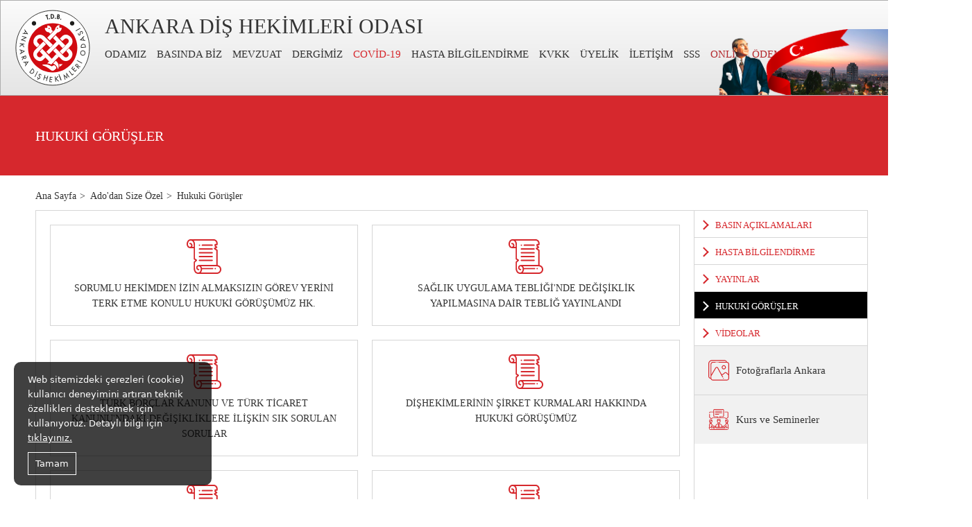

--- FILE ---
content_type: text/html; charset=UTF-8
request_url: https://www.ado.org.tr/ado-dan-size-ozel/hukuki-gorusler
body_size: 12441
content:
<!DOCTYPE html>
<html lang="tr">
<head>
    <!-- Metas -->
    <meta charset="UTF-8">
    <meta name="viewport" content="width=device-width, initial-scale=1, maximum-scale=1, user-scalable=0">
    <meta name="author" content="Infomedya Bilişim Teknolojileri, https://www.infomedya.com.tr">
    <meta name="description" content="">
    <meta name="robots" content="index, follow">
    <link rel="shortcut icon" href="/cms-uploads/2020/02/ado-favicon.png" type="image/x-icon">

    <!-- Styles -->
    <link rel="stylesheet" type="text/css" href="/cms-content/themes/default/content/dist/css/style.min.css?1768204087"/>
    <link rel="stylesheet" type="text/css" href="https://www.infomedya.com.tr/gdpr/gdpr.css"/>

    <!-- Javascripts -->
    <script type="text/javascript" src="/cms-content/themes/default/content/dist/js/script.min.js?1768202001"></script>

    <title>HUKUKİ GÖRÜŞLER - ADO - Ankara Dişhekimleri Odası</title>
</head>

<body id="top" data-page="sub" data-module="legalOpinions" class=""><!-- CONTAINER -->
<div class="container">
    <!-- HEADER -->
    <header class="header">
        <!-- Hamburger Button -->
        <a href="javascript:void(0)" class="mobile_hamburger hidden-xl-up">
            <span></span>
            <span></span>
            <span></span>
        </a>
        <!-- //Hamburger Button -->

        <div class="header_inner mainWidth">
            <div class="header_inner_left">
                <!-- Logo -->
                <a href="https://www.ado.org.tr" class="header_inner_left_logo" style="background-image:url('/cms-uploads/2020/02/logo.svg')"></a>
                <!-- /Logo -->

                <div class="header_inner_left_right">
                    <div class="header_inner_left_right_title">ANKARA DİŞ HEKİMLERİ ODASI</div>

                    <nav class="header_inner_left_right_menu">
                        <ul class="header_inner_left_right_menu_list">
                            <li data-module="" class="parent "><a href="javascript:void(0)" target="_self">ODAMIZ</a><ul class="subMenu"><li data-module="history" class="parent "><a href="javascript:void(0)" target="_self">TARİHÇE</a><ul class="subMenu"><li data-module="adoHistory" class=" "><a href="/odamiz/tarihce/ado-tarihcesi" target="_self">Ado Tarihçesi</a></li><li data-module="" class=" "><a href="/odamiz/tarihce/20-yuzyil-oncesi-dis-hekimligi-tarihcesi" target="_self">20.Yüzyıl Öncesi Diş Hekimliği Tarihçesi</a></li></ul></li><li data-module="organs" class=" "><a href="/odamiz/organlar" target="_self">ORGANLAR</a></li><li data-module="links" class=" "><a href="/odamiz/baglantilar" target="_self">BAĞLANTILAR</a></li><li data-module="statistic" class=" "><a href="/odamiz/bolgelere-gore-dishekimi-dagilimi" target="_self">İSTATİSTİKLER</a></li><li data-module="" class=" "><a href="/odamiz/toplumsal-cinsiyet-esitligi-tutum-belgesi" target="_self">TOPLUMSAL CİNSİYET EŞİTLİĞİ TUTUM BELGESİ</a></li></ul></li><li data-module="weInThePress" class=" "><a href="/basinda-biz" target="_self">BASINDA BİZ</a></li><li data-module="" class=" "><a href="https://tdb.org.tr/mevzuat.php" target="_blank">MEVZUAT</a></li><li data-module="" class=" "><a href="/dergimiz" target="_self">DERGİMİZ</a></li><li data-module="covidCategory" class=" "><a href="/covid-19" target="_self">COVİD-19</a></li><li data-module="" class=" "><a href="/hasta-bilgilendirme" target="_self">HASTA BİLGİLENDİRME</a></li><li data-module="kvkk" class=" "><a href="/kisisel-verilerin-korunmasi-kanunu" target="_self">KVKK</a></li><li data-module="membership" class="parent "><a href="javascript:void(0)" target="_self">ÜYELİK</a><ul class="subMenu"><li data-module="" class=" "><a href="/uyelik/etik-kurallar" target="_self">ETİK KURALLAR</a></li><li data-module="" class=" "><a href="/uyelik/rehber-tarife" target="_self">REHBER TARİFE</a></li><li data-module="" class=" "><a href="/uyelik/tip-sozlesme" target="_self">TİP SÖZLEŞME</a></li><li data-module="" class=" "><a href="/uyelik/saglik-turizmi" target="_self">SAĞLIK TURİZMİ</a></li><li data-module="" class=" "><a href="/uyelik/sozlesmeli-calisan-dishekimi-ucretleri-2" target="_self">SÖZLEŞMELİ ÇALIŞAN  DİŞHEKİMİ ÜCRETLERİ</a></li><li data-module="" class=" "><a href="/uyelik/sozlesmeli-calisan-uzman-dishekimi-ucretleri" target="_self">SÖZLEŞMELİ ÇALIŞAN UZMAN DİŞHEKİMİ ÜCRETLERİ</a></li><li data-module="" class=" "><a href="/uyelik/oda-aidatlari" target="_self">ODA AİDATLARI</a></li><li data-module="startCareer" class=" "><a href="/uyelik/meslek-yasantiniza-baslarken" target="_self">MESLEK YAŞANTINIZA BAŞLARKEN</a></li><li data-module="requiredDocuments" class=" "><a href="/uyelik/gerekli-belgeler" target="_self">GEREKLİ BELGELER</a></li><li data-module="" class=" "><a href="/uyelik/muayenehaneler-icin-tabela-standartlari" target="_self">MUAYENEHANELER İÇİN TABELA STANDARTLARI</a></li><li data-module="" class=" "><a href="/uyelik/poliklinik-merkez-ve-hastaneler-icin-tabela-standartalari" target="_self">POLİKLİNİK VE MERKEZ VE HASTANELER İÇİN TABELA STANDARTALARI</a></li><li data-module="partners" class=" "><a href="/uyelik/anlasmali-kurumlar" target="_self">ANLAŞMALI KURUMLAR</a></li><li data-module="law" class=" "><a href="/uyelik/hukuk" target="_self">HUKUK</a></li><li data-module="advert" class=" "><a href="/uyelik/ilanlar" target="_self">İLANLAR</a></li><li data-module="discount" class=" "><a href="/uyelik/uyelere-ozel-indirimler" target="_self">ÜYELERE ÖZEL İNDİRİMLER</a></li><li data-module="" class=" "><a href="/uyelik/konsultasyon-istem-formu" target="_self">KONSÜLTASYON İSTEM FORMU</a></li><li data-module="" class=" "><a href="/uyelik/hasta-onam-ve-anamnez-formu" target="_self">HASTA ONAM VE ANAMNEZ FORMU</a></li></ul></li><li data-module="contact" class=" "><a href="/iletisim" target="_self">İLETİŞİM</a></li><li data-module="faq" class=" "><a href="/sikca-sorulan-sorular" target="_self">SSS</a></li>
                            <li class=" flash"><a href="https://ado.org.tr/odeme/" target="_blank">ONLINE ÖDEME</a></li>
                        </ul>
                    </nav>

                    <a href="#search" class="header_inner_left_right_search"></a>
                </div>
            </div>

            <div class="header_inner_right">
                <ul class="header_inner_right_slider">
                                            <li><img src="/cms-uploads/2020/02/ankara-fotograflari-img-1.png"></li>
                                            <li><img src="/cms-uploads/2020/02/ankara-fotograflari-img-2.png"></li>
                                            <li><img src="/cms-uploads/2020/02/ankara-fotograflari-img-3.png"></li>
                                    </ul>
            </div>
        </div>
    </header>
    <!-- //HEADER -->

    <!-- For Mobile -->
    <div class="mobile hidden-xl-up">
        <div class="mobile_menu">
            <ul class="mobile_menu_list">
                <li class="parent "><a href="javascript:void(0)" class="" target="_self">ODAMIZ</a><ul class="subMenu noListType"><li class="parent "><a href="javascript:void(0)" class="" target="_self">TARİHÇE</a><ul class="subMenu noListType"><li class=""><a href="/odamiz/tarihce/ado-tarihcesi" class="" target="_self">Ado Tarihçesi</a></li><li class=""><a href="/odamiz/tarihce/20-yuzyil-oncesi-dis-hekimligi-tarihcesi" class="" target="_self">20.Yüzyıl Öncesi Diş Hekimliği Tarihçesi</a></li></ul></li><li class=""><a href="/odamiz/organlar" class="" target="_self">ORGANLAR</a></li><li class=""><a href="/odamiz/baglantilar" class="" target="_self">BAĞLANTILAR</a></li><li class=""><a href="/odamiz/bolgelere-gore-dishekimi-dagilimi" class="" target="_self">İSTATİSTİKLER</a></li><li class=""><a href="/odamiz/toplumsal-cinsiyet-esitligi-tutum-belgesi" class="" target="_self">TOPLUMSAL CİNSİYET EŞİTLİĞİ TUTUM BELGESİ</a></li></ul></li><li class=""><a href="/basinda-biz" class="" target="_self">BASINDA BİZ</a></li><li class=""><a href="https://tdb.org.tr/mevzuat.php" class="" target="_blank">MEVZUAT</a></li><li class=""><a href="/dergimiz" class="" target="_self">DERGİMİZ</a></li><li class=""><a href="/covid-19" class="" target="_self">COVİD-19</a></li><li class=""><a href="/hasta-bilgilendirme" class="" target="_self">HASTA BİLGİLENDİRME</a></li><li class=""><a href="/kisisel-verilerin-korunmasi-kanunu" class="" target="_self">KVKK</a></li><li class="parent "><a href="javascript:void(0)" class="" target="_self">ÜYELİK</a><ul class="subMenu noListType"><li class=""><a href="/uyelik/etik-kurallar" class="" target="_self">ETİK KURALLAR</a></li><li class=""><a href="/uyelik/rehber-tarife" class="" target="_self">REHBER TARİFE</a></li><li class=""><a href="/uyelik/tip-sozlesme" class="" target="_self">TİP SÖZLEŞME</a></li><li class=""><a href="/uyelik/saglik-turizmi" class="" target="_self">SAĞLIK TURİZMİ</a></li><li class=""><a href="/uyelik/sozlesmeli-calisan-dishekimi-ucretleri-2" class="" target="_self">SÖZLEŞMELİ ÇALIŞAN  DİŞHEKİMİ ÜCRETLERİ</a></li><li class=""><a href="/uyelik/sozlesmeli-calisan-uzman-dishekimi-ucretleri" class="" target="_self">SÖZLEŞMELİ ÇALIŞAN UZMAN DİŞHEKİMİ ÜCRETLERİ</a></li><li class=""><a href="/uyelik/oda-aidatlari" class="" target="_self">ODA AİDATLARI</a></li><li class=""><a href="/uyelik/meslek-yasantiniza-baslarken" class="" target="_self">MESLEK YAŞANTINIZA BAŞLARKEN</a></li><li class=""><a href="/uyelik/gerekli-belgeler" class="" target="_self">GEREKLİ BELGELER</a></li><li class=""><a href="/uyelik/muayenehaneler-icin-tabela-standartlari" class="" target="_self">MUAYENEHANELER İÇİN TABELA STANDARTLARI</a></li><li class=""><a href="/uyelik/poliklinik-merkez-ve-hastaneler-icin-tabela-standartalari" class="" target="_self">POLİKLİNİK VE MERKEZ VE HASTANELER İÇİN TABELA STANDARTALARI</a></li><li class=""><a href="/uyelik/anlasmali-kurumlar" class="" target="_self">ANLAŞMALI KURUMLAR</a></li><li class=""><a href="/uyelik/hukuk" class="" target="_self">HUKUK</a></li><li class=""><a href="/uyelik/ilanlar" class="" target="_self">İLANLAR</a></li><li class=""><a href="/uyelik/uyelere-ozel-indirimler" class="" target="_self">ÜYELERE ÖZEL İNDİRİMLER</a></li><li class=""><a href="/uyelik/konsultasyon-istem-formu" class="" target="_self">KONSÜLTASYON İSTEM FORMU</a></li><li class=""><a href="/uyelik/hasta-onam-ve-anamnez-formu" class="" target="_self">HASTA ONAM VE ANAMNEZ FORMU</a></li></ul></li><li class=""><a href="/iletisim" class="" target="_self">İLETİŞİM</a></li><li class=""><a href="/sikca-sorulan-sorular" class="" target="_self">SSS</a></li>
                <li class=" flash"><a href="https://ado.org.tr/odeme/" target="_blank">ONLINE ÖDEME</a></li>
            </ul>
            
            <form action="/arama" class="mobile_menu_search" method="get">
                <input type="search" id="search" name="q" placeholder="Ne Aramak İstemiştiniz?">
            </form>
        </div>
    </div>
    <!-- //For Mobile --><!-- BANNER -->
<section class="banner">
    <div class="banner_inner mainWidth">
        <h1>HUKUKİ GÖRÜŞLER</h1>
    </div>
</section>
<!-- //BANNER -->

<!-- SUB CONTENT -->
<main class="subContent mainWidth">
    <!-- Page Navigation -->
    <ol class="subContent_navigation" itemscope itemtype="http://schema.org/BreadcrumbList">
                    <li itemprop="itemListElement" itemscope itemtype="http://schema.org/ListItem">
                <a itemprop="item" href="https://www.ado.org.tr" class="home">
                    <span itemprop="name">Ana Sayfa</span>
                </a>
                <meta itemprop="position" content="1"/>
            </li>
                    <li itemprop="itemListElement" itemscope itemtype="http://schema.org/ListItem">
                <a itemprop="item" href="/ado-dan-size-ozel" class="">
                    <span itemprop="name">Ado'dan Size Özel</span>
                </a>
                <meta itemprop="position" content="2"/>
            </li>
                    <li itemprop="itemListElement" itemscope itemtype="http://schema.org/ListItem">
                <a itemprop="item" href="/ado-dan-size-ozel/hukuki-gorusler" class="">
                    <span itemprop="name">Hukuki Görüşler</span>
                </a>
                <meta itemprop="position" content="3"/>
            </li>
            </ol>
    <!-- /Page Navigation -->

    <div class="subContent_inner">
        <div class="subContent_inner_left ">
    <div class="circular">
        <ul class="circular_list">
                            <li>
                    <a href="/ado-dan-size-ozel/hukuki-gorusler/sorumlu-hekimden-izin-almaksizin-gorev-yerini-terk-etme-konulu-hukuki-gorusumuz-hk">
                        <div class="circular_list_icon"><svg version="1.1" id="katman_1" x="0" y="0" viewBox="0 0 512 512" xml:space="preserve"><style>.st0{fill:#fff}</style><path class="st0" d="M458 381.1V163.7c0-3.2-1.5-6.2-4.1-8.1l-24.7-17.9 19.4-12.1c2.8-1.7 4.5-4.7 4.7-8 .1-3.3-1.3-6.4-4-8.4l-18-13.7V89H448c5.5 0 10-4.5 10-10V59c0-32.5-26.5-59-59-59H57C41.3 0 26.6 7.8 15.8 21.9 5.6 35.2 0 52.8 0 71.4 0 104.8 21.9 132 48.8 132h55.3v158.5c0 3.4 1.7 6.5 4.6 8.4l19.6 12.7-20.8 18.6c-2.1 1.9-3.3 4.6-3.3 7.5v86.7c0 .5.1 1.1.1 1.6-.1.5-.1 1-.1 1.6 0 25.4 6.6 46.9 19 61.9 12 14.6 29.1 22.6 48.1 22.6H446c36.4 0 66-29.6 66-66 0-32.4-23.3-59.3-54-65zM82.1 112c2.9-5.6 4.6-12 4.6-18.8C86.7 70.1 71.8 54 50.4 54c-5.5 0-10 4.5-10 10s4.5 10 10 10c10.2 0 16.3 7.2 16.3 19.2 0 12.2-9.2 18.8-17.9 18.8C33.2 112 20 93.4 20 71.4 20 43.1 36.6 20 57 20c14.1 0 25.2 4.4 32.8 13.1 9.4 10.7 14.2 28 14.2 51.4V112H82.1zm56.4 364.7c-9.4-11.4-14.4-28.5-14.4-49.2 0-.5-.1-1.1-.1-1.6.1-.5.1-1 .1-1.6v-82.2l27.2-24.4c2.3-2.1 3.6-5.1 3.3-8.2-.2-3.1-1.9-5.9-4.5-7.6l-26-16.9V84.5c0-28.4-6.4-50.1-19.1-64.5h294c21.5 0 39 17.5 39 39v10h-16.7c-5.5 0-10 4.5-10 10v21.3c0 3.1 1.5 6.1 4 8l10.4 7.9-19.7 12.3c-2.8 1.8-4.6 4.8-4.7 8.1s1.4 6.5 4.1 8.4l32.5 23.7V380H183.8c-.5 0-1 0-1.5.1-1-.1-1.9-.1-2.9-.1-21.3 0-37.9 17.1-37.9 38.8 0 23.1 14.9 39.2 36.3 39.2 5.5 0 10-4.5 10-10s-4.5-10-10-10c-10.2 0-16.3-7.2-16.3-19.2 0-12.2 9.2-18.8 17.9-18.8 15.6 0 28.8 18.6 28.8 40.6 0 28.3-16.6 51.4-37 51.4-13.2 0-24.4-5.3-32.7-15.3zM446 492H210.8c.5-.6 1-1.2 1.5-1.9 9.6-12.5 15.1-28.8 15.8-46.1H384c5.5 0 10-4.5 10-10s-4.5-10-10-10H226.3c-2.1-9-5.8-17.2-10.7-24H446c25.4 0 46 20.6 46 46s-20.6 46-46 46z"/><path class="st0" d="M189.4 98c2.6 0 5.2-1.1 7.1-2.9 1.9-1.9 2.9-4.4 2.9-7.1s-1.1-5.2-2.9-7.1c-1.9-1.9-4.4-2.9-7.1-2.9-2.6 0-5.2 1.1-7.1 2.9s-2.9 4.4-2.9 7.1 1.1 5.2 2.9 7.1 4.4 2.9 7.1 2.9zM232 98h144.4c5.5 0 10-4.5 10-10s-4.5-10-10-10H232c-5.5 0-10 4.5-10 10s4.5 10 10 10zM189.4 154h187c5.5 0 10-4.5 10-10s-4.5-10-10-10h-187c-5.5 0-10 4.5-10 10s4.4 10 10 10zM189.4 210h187c5.5 0 10-4.5 10-10s-4.5-10-10-10h-187c-5.5 0-10 4.5-10 10s4.4 10 10 10zM189.4 266h187c5.5 0 10-4.5 10-10s-4.5-10-10-10h-187c-5.5 0-10 4.5-10 10s4.4 10 10 10zM189.4 322h187c5.5 0 10-4.5 10-10s-4.5-10-10-10h-187c-5.5 0-10 4.5-10 10s4.4 10 10 10zM422.9 424c-2.6 0-5.2 1.1-7.1 2.9s-2.9 4.4-2.9 7.1 1.1 5.2 2.9 7.1c1.9 1.9 4.4 2.9 7.1 2.9 2.6 0 5.2-1.1 7.1-2.9 1.9-1.9 2.9-4.4 2.9-7.1s-1.1-5.2-2.9-7.1c-1.9-1.8-4.5-2.9-7.1-2.9z"/></svg></div>
                        <div class="circular_list_title">SORUMLU HEKİMDEN İZİN ALMAKSIZIN GÖREV YERİNİ TERK ETME KONULU HUKUKİ GÖRÜŞÜMÜZ HK.</div>
                    </a>
                </li>
                            <li>
                    <a href="/ado-dan-size-ozel/hukuki-gorusler/saglik-uygulama-tebligi-nde-degisiklik-yapilmasina-dair-teblig-yayinlandi">
                        <div class="circular_list_icon"><svg version="1.1" id="katman_1" x="0" y="0" viewBox="0 0 512 512" xml:space="preserve"><style>.st0{fill:#fff}</style><path class="st0" d="M458 381.1V163.7c0-3.2-1.5-6.2-4.1-8.1l-24.7-17.9 19.4-12.1c2.8-1.7 4.5-4.7 4.7-8 .1-3.3-1.3-6.4-4-8.4l-18-13.7V89H448c5.5 0 10-4.5 10-10V59c0-32.5-26.5-59-59-59H57C41.3 0 26.6 7.8 15.8 21.9 5.6 35.2 0 52.8 0 71.4 0 104.8 21.9 132 48.8 132h55.3v158.5c0 3.4 1.7 6.5 4.6 8.4l19.6 12.7-20.8 18.6c-2.1 1.9-3.3 4.6-3.3 7.5v86.7c0 .5.1 1.1.1 1.6-.1.5-.1 1-.1 1.6 0 25.4 6.6 46.9 19 61.9 12 14.6 29.1 22.6 48.1 22.6H446c36.4 0 66-29.6 66-66 0-32.4-23.3-59.3-54-65zM82.1 112c2.9-5.6 4.6-12 4.6-18.8C86.7 70.1 71.8 54 50.4 54c-5.5 0-10 4.5-10 10s4.5 10 10 10c10.2 0 16.3 7.2 16.3 19.2 0 12.2-9.2 18.8-17.9 18.8C33.2 112 20 93.4 20 71.4 20 43.1 36.6 20 57 20c14.1 0 25.2 4.4 32.8 13.1 9.4 10.7 14.2 28 14.2 51.4V112H82.1zm56.4 364.7c-9.4-11.4-14.4-28.5-14.4-49.2 0-.5-.1-1.1-.1-1.6.1-.5.1-1 .1-1.6v-82.2l27.2-24.4c2.3-2.1 3.6-5.1 3.3-8.2-.2-3.1-1.9-5.9-4.5-7.6l-26-16.9V84.5c0-28.4-6.4-50.1-19.1-64.5h294c21.5 0 39 17.5 39 39v10h-16.7c-5.5 0-10 4.5-10 10v21.3c0 3.1 1.5 6.1 4 8l10.4 7.9-19.7 12.3c-2.8 1.8-4.6 4.8-4.7 8.1s1.4 6.5 4.1 8.4l32.5 23.7V380H183.8c-.5 0-1 0-1.5.1-1-.1-1.9-.1-2.9-.1-21.3 0-37.9 17.1-37.9 38.8 0 23.1 14.9 39.2 36.3 39.2 5.5 0 10-4.5 10-10s-4.5-10-10-10c-10.2 0-16.3-7.2-16.3-19.2 0-12.2 9.2-18.8 17.9-18.8 15.6 0 28.8 18.6 28.8 40.6 0 28.3-16.6 51.4-37 51.4-13.2 0-24.4-5.3-32.7-15.3zM446 492H210.8c.5-.6 1-1.2 1.5-1.9 9.6-12.5 15.1-28.8 15.8-46.1H384c5.5 0 10-4.5 10-10s-4.5-10-10-10H226.3c-2.1-9-5.8-17.2-10.7-24H446c25.4 0 46 20.6 46 46s-20.6 46-46 46z"/><path class="st0" d="M189.4 98c2.6 0 5.2-1.1 7.1-2.9 1.9-1.9 2.9-4.4 2.9-7.1s-1.1-5.2-2.9-7.1c-1.9-1.9-4.4-2.9-7.1-2.9-2.6 0-5.2 1.1-7.1 2.9s-2.9 4.4-2.9 7.1 1.1 5.2 2.9 7.1 4.4 2.9 7.1 2.9zM232 98h144.4c5.5 0 10-4.5 10-10s-4.5-10-10-10H232c-5.5 0-10 4.5-10 10s4.5 10 10 10zM189.4 154h187c5.5 0 10-4.5 10-10s-4.5-10-10-10h-187c-5.5 0-10 4.5-10 10s4.4 10 10 10zM189.4 210h187c5.5 0 10-4.5 10-10s-4.5-10-10-10h-187c-5.5 0-10 4.5-10 10s4.4 10 10 10zM189.4 266h187c5.5 0 10-4.5 10-10s-4.5-10-10-10h-187c-5.5 0-10 4.5-10 10s4.4 10 10 10zM189.4 322h187c5.5 0 10-4.5 10-10s-4.5-10-10-10h-187c-5.5 0-10 4.5-10 10s4.4 10 10 10zM422.9 424c-2.6 0-5.2 1.1-7.1 2.9s-2.9 4.4-2.9 7.1 1.1 5.2 2.9 7.1c1.9 1.9 4.4 2.9 7.1 2.9 2.6 0 5.2-1.1 7.1-2.9 1.9-1.9 2.9-4.4 2.9-7.1s-1.1-5.2-2.9-7.1c-1.9-1.8-4.5-2.9-7.1-2.9z"/></svg></div>
                        <div class="circular_list_title">SAĞLIK UYGULAMA TEBLİĞİ'NDE DEĞİŞİKLİK YAPILMASINA DAİR TEBLİĞ YAYINLANDI</div>
                    </a>
                </li>
                            <li>
                    <a href="/ado-dan-size-ozel/hukuki-gorusler/turk-borclar-kanunu-ve-turk-ticaret-kanunu-ndaki-degisikliklere-iliskin-sik-sorulan-sorular">
                        <div class="circular_list_icon"><svg version="1.1" id="katman_1" x="0" y="0" viewBox="0 0 512 512" xml:space="preserve"><style>.st0{fill:#fff}</style><path class="st0" d="M458 381.1V163.7c0-3.2-1.5-6.2-4.1-8.1l-24.7-17.9 19.4-12.1c2.8-1.7 4.5-4.7 4.7-8 .1-3.3-1.3-6.4-4-8.4l-18-13.7V89H448c5.5 0 10-4.5 10-10V59c0-32.5-26.5-59-59-59H57C41.3 0 26.6 7.8 15.8 21.9 5.6 35.2 0 52.8 0 71.4 0 104.8 21.9 132 48.8 132h55.3v158.5c0 3.4 1.7 6.5 4.6 8.4l19.6 12.7-20.8 18.6c-2.1 1.9-3.3 4.6-3.3 7.5v86.7c0 .5.1 1.1.1 1.6-.1.5-.1 1-.1 1.6 0 25.4 6.6 46.9 19 61.9 12 14.6 29.1 22.6 48.1 22.6H446c36.4 0 66-29.6 66-66 0-32.4-23.3-59.3-54-65zM82.1 112c2.9-5.6 4.6-12 4.6-18.8C86.7 70.1 71.8 54 50.4 54c-5.5 0-10 4.5-10 10s4.5 10 10 10c10.2 0 16.3 7.2 16.3 19.2 0 12.2-9.2 18.8-17.9 18.8C33.2 112 20 93.4 20 71.4 20 43.1 36.6 20 57 20c14.1 0 25.2 4.4 32.8 13.1 9.4 10.7 14.2 28 14.2 51.4V112H82.1zm56.4 364.7c-9.4-11.4-14.4-28.5-14.4-49.2 0-.5-.1-1.1-.1-1.6.1-.5.1-1 .1-1.6v-82.2l27.2-24.4c2.3-2.1 3.6-5.1 3.3-8.2-.2-3.1-1.9-5.9-4.5-7.6l-26-16.9V84.5c0-28.4-6.4-50.1-19.1-64.5h294c21.5 0 39 17.5 39 39v10h-16.7c-5.5 0-10 4.5-10 10v21.3c0 3.1 1.5 6.1 4 8l10.4 7.9-19.7 12.3c-2.8 1.8-4.6 4.8-4.7 8.1s1.4 6.5 4.1 8.4l32.5 23.7V380H183.8c-.5 0-1 0-1.5.1-1-.1-1.9-.1-2.9-.1-21.3 0-37.9 17.1-37.9 38.8 0 23.1 14.9 39.2 36.3 39.2 5.5 0 10-4.5 10-10s-4.5-10-10-10c-10.2 0-16.3-7.2-16.3-19.2 0-12.2 9.2-18.8 17.9-18.8 15.6 0 28.8 18.6 28.8 40.6 0 28.3-16.6 51.4-37 51.4-13.2 0-24.4-5.3-32.7-15.3zM446 492H210.8c.5-.6 1-1.2 1.5-1.9 9.6-12.5 15.1-28.8 15.8-46.1H384c5.5 0 10-4.5 10-10s-4.5-10-10-10H226.3c-2.1-9-5.8-17.2-10.7-24H446c25.4 0 46 20.6 46 46s-20.6 46-46 46z"/><path class="st0" d="M189.4 98c2.6 0 5.2-1.1 7.1-2.9 1.9-1.9 2.9-4.4 2.9-7.1s-1.1-5.2-2.9-7.1c-1.9-1.9-4.4-2.9-7.1-2.9-2.6 0-5.2 1.1-7.1 2.9s-2.9 4.4-2.9 7.1 1.1 5.2 2.9 7.1 4.4 2.9 7.1 2.9zM232 98h144.4c5.5 0 10-4.5 10-10s-4.5-10-10-10H232c-5.5 0-10 4.5-10 10s4.5 10 10 10zM189.4 154h187c5.5 0 10-4.5 10-10s-4.5-10-10-10h-187c-5.5 0-10 4.5-10 10s4.4 10 10 10zM189.4 210h187c5.5 0 10-4.5 10-10s-4.5-10-10-10h-187c-5.5 0-10 4.5-10 10s4.4 10 10 10zM189.4 266h187c5.5 0 10-4.5 10-10s-4.5-10-10-10h-187c-5.5 0-10 4.5-10 10s4.4 10 10 10zM189.4 322h187c5.5 0 10-4.5 10-10s-4.5-10-10-10h-187c-5.5 0-10 4.5-10 10s4.4 10 10 10zM422.9 424c-2.6 0-5.2 1.1-7.1 2.9s-2.9 4.4-2.9 7.1 1.1 5.2 2.9 7.1c1.9 1.9 4.4 2.9 7.1 2.9 2.6 0 5.2-1.1 7.1-2.9 1.9-1.9 2.9-4.4 2.9-7.1s-1.1-5.2-2.9-7.1c-1.9-1.8-4.5-2.9-7.1-2.9z"/></svg></div>
                        <div class="circular_list_title">TÜRK BORÇLAR KANUNU VE TÜRK TİCARET KANUNU'NDAKİ DEĞİŞİKLİKLERE İLİŞKİN SIK SORULAN SORULAR</div>
                    </a>
                </li>
                            <li>
                    <a href="/ado-dan-size-ozel/hukuki-gorusler/dishekimlerinin-sirket-kurmalari-hakkinda-hukuki-gorusumuz">
                        <div class="circular_list_icon"><svg version="1.1" id="katman_1" x="0" y="0" viewBox="0 0 512 512" xml:space="preserve"><style>.st0{fill:#fff}</style><path class="st0" d="M458 381.1V163.7c0-3.2-1.5-6.2-4.1-8.1l-24.7-17.9 19.4-12.1c2.8-1.7 4.5-4.7 4.7-8 .1-3.3-1.3-6.4-4-8.4l-18-13.7V89H448c5.5 0 10-4.5 10-10V59c0-32.5-26.5-59-59-59H57C41.3 0 26.6 7.8 15.8 21.9 5.6 35.2 0 52.8 0 71.4 0 104.8 21.9 132 48.8 132h55.3v158.5c0 3.4 1.7 6.5 4.6 8.4l19.6 12.7-20.8 18.6c-2.1 1.9-3.3 4.6-3.3 7.5v86.7c0 .5.1 1.1.1 1.6-.1.5-.1 1-.1 1.6 0 25.4 6.6 46.9 19 61.9 12 14.6 29.1 22.6 48.1 22.6H446c36.4 0 66-29.6 66-66 0-32.4-23.3-59.3-54-65zM82.1 112c2.9-5.6 4.6-12 4.6-18.8C86.7 70.1 71.8 54 50.4 54c-5.5 0-10 4.5-10 10s4.5 10 10 10c10.2 0 16.3 7.2 16.3 19.2 0 12.2-9.2 18.8-17.9 18.8C33.2 112 20 93.4 20 71.4 20 43.1 36.6 20 57 20c14.1 0 25.2 4.4 32.8 13.1 9.4 10.7 14.2 28 14.2 51.4V112H82.1zm56.4 364.7c-9.4-11.4-14.4-28.5-14.4-49.2 0-.5-.1-1.1-.1-1.6.1-.5.1-1 .1-1.6v-82.2l27.2-24.4c2.3-2.1 3.6-5.1 3.3-8.2-.2-3.1-1.9-5.9-4.5-7.6l-26-16.9V84.5c0-28.4-6.4-50.1-19.1-64.5h294c21.5 0 39 17.5 39 39v10h-16.7c-5.5 0-10 4.5-10 10v21.3c0 3.1 1.5 6.1 4 8l10.4 7.9-19.7 12.3c-2.8 1.8-4.6 4.8-4.7 8.1s1.4 6.5 4.1 8.4l32.5 23.7V380H183.8c-.5 0-1 0-1.5.1-1-.1-1.9-.1-2.9-.1-21.3 0-37.9 17.1-37.9 38.8 0 23.1 14.9 39.2 36.3 39.2 5.5 0 10-4.5 10-10s-4.5-10-10-10c-10.2 0-16.3-7.2-16.3-19.2 0-12.2 9.2-18.8 17.9-18.8 15.6 0 28.8 18.6 28.8 40.6 0 28.3-16.6 51.4-37 51.4-13.2 0-24.4-5.3-32.7-15.3zM446 492H210.8c.5-.6 1-1.2 1.5-1.9 9.6-12.5 15.1-28.8 15.8-46.1H384c5.5 0 10-4.5 10-10s-4.5-10-10-10H226.3c-2.1-9-5.8-17.2-10.7-24H446c25.4 0 46 20.6 46 46s-20.6 46-46 46z"/><path class="st0" d="M189.4 98c2.6 0 5.2-1.1 7.1-2.9 1.9-1.9 2.9-4.4 2.9-7.1s-1.1-5.2-2.9-7.1c-1.9-1.9-4.4-2.9-7.1-2.9-2.6 0-5.2 1.1-7.1 2.9s-2.9 4.4-2.9 7.1 1.1 5.2 2.9 7.1 4.4 2.9 7.1 2.9zM232 98h144.4c5.5 0 10-4.5 10-10s-4.5-10-10-10H232c-5.5 0-10 4.5-10 10s4.5 10 10 10zM189.4 154h187c5.5 0 10-4.5 10-10s-4.5-10-10-10h-187c-5.5 0-10 4.5-10 10s4.4 10 10 10zM189.4 210h187c5.5 0 10-4.5 10-10s-4.5-10-10-10h-187c-5.5 0-10 4.5-10 10s4.4 10 10 10zM189.4 266h187c5.5 0 10-4.5 10-10s-4.5-10-10-10h-187c-5.5 0-10 4.5-10 10s4.4 10 10 10zM189.4 322h187c5.5 0 10-4.5 10-10s-4.5-10-10-10h-187c-5.5 0-10 4.5-10 10s4.4 10 10 10zM422.9 424c-2.6 0-5.2 1.1-7.1 2.9s-2.9 4.4-2.9 7.1 1.1 5.2 2.9 7.1c1.9 1.9 4.4 2.9 7.1 2.9 2.6 0 5.2-1.1 7.1-2.9 1.9-1.9 2.9-4.4 2.9-7.1s-1.1-5.2-2.9-7.1c-1.9-1.8-4.5-2.9-7.1-2.9z"/></svg></div>
                        <div class="circular_list_title">DİŞHEKİMLERİNİN ŞİRKET KURMALARI HAKKINDA HUKUKİ GÖRÜŞÜMÜZ</div>
                    </a>
                </li>
                            <li>
                    <a href="/ado-dan-size-ozel/hukuki-gorusler/anayasa-mahkemesi-nin-tam-gun-iptal-kararinin-650-sayili-khk-uygulanmasi-hakkinda-bilgilendirme">
                        <div class="circular_list_icon"><svg version="1.1" id="katman_1" x="0" y="0" viewBox="0 0 512 512" xml:space="preserve"><style>.st0{fill:#fff}</style><path class="st0" d="M458 381.1V163.7c0-3.2-1.5-6.2-4.1-8.1l-24.7-17.9 19.4-12.1c2.8-1.7 4.5-4.7 4.7-8 .1-3.3-1.3-6.4-4-8.4l-18-13.7V89H448c5.5 0 10-4.5 10-10V59c0-32.5-26.5-59-59-59H57C41.3 0 26.6 7.8 15.8 21.9 5.6 35.2 0 52.8 0 71.4 0 104.8 21.9 132 48.8 132h55.3v158.5c0 3.4 1.7 6.5 4.6 8.4l19.6 12.7-20.8 18.6c-2.1 1.9-3.3 4.6-3.3 7.5v86.7c0 .5.1 1.1.1 1.6-.1.5-.1 1-.1 1.6 0 25.4 6.6 46.9 19 61.9 12 14.6 29.1 22.6 48.1 22.6H446c36.4 0 66-29.6 66-66 0-32.4-23.3-59.3-54-65zM82.1 112c2.9-5.6 4.6-12 4.6-18.8C86.7 70.1 71.8 54 50.4 54c-5.5 0-10 4.5-10 10s4.5 10 10 10c10.2 0 16.3 7.2 16.3 19.2 0 12.2-9.2 18.8-17.9 18.8C33.2 112 20 93.4 20 71.4 20 43.1 36.6 20 57 20c14.1 0 25.2 4.4 32.8 13.1 9.4 10.7 14.2 28 14.2 51.4V112H82.1zm56.4 364.7c-9.4-11.4-14.4-28.5-14.4-49.2 0-.5-.1-1.1-.1-1.6.1-.5.1-1 .1-1.6v-82.2l27.2-24.4c2.3-2.1 3.6-5.1 3.3-8.2-.2-3.1-1.9-5.9-4.5-7.6l-26-16.9V84.5c0-28.4-6.4-50.1-19.1-64.5h294c21.5 0 39 17.5 39 39v10h-16.7c-5.5 0-10 4.5-10 10v21.3c0 3.1 1.5 6.1 4 8l10.4 7.9-19.7 12.3c-2.8 1.8-4.6 4.8-4.7 8.1s1.4 6.5 4.1 8.4l32.5 23.7V380H183.8c-.5 0-1 0-1.5.1-1-.1-1.9-.1-2.9-.1-21.3 0-37.9 17.1-37.9 38.8 0 23.1 14.9 39.2 36.3 39.2 5.5 0 10-4.5 10-10s-4.5-10-10-10c-10.2 0-16.3-7.2-16.3-19.2 0-12.2 9.2-18.8 17.9-18.8 15.6 0 28.8 18.6 28.8 40.6 0 28.3-16.6 51.4-37 51.4-13.2 0-24.4-5.3-32.7-15.3zM446 492H210.8c.5-.6 1-1.2 1.5-1.9 9.6-12.5 15.1-28.8 15.8-46.1H384c5.5 0 10-4.5 10-10s-4.5-10-10-10H226.3c-2.1-9-5.8-17.2-10.7-24H446c25.4 0 46 20.6 46 46s-20.6 46-46 46z"/><path class="st0" d="M189.4 98c2.6 0 5.2-1.1 7.1-2.9 1.9-1.9 2.9-4.4 2.9-7.1s-1.1-5.2-2.9-7.1c-1.9-1.9-4.4-2.9-7.1-2.9-2.6 0-5.2 1.1-7.1 2.9s-2.9 4.4-2.9 7.1 1.1 5.2 2.9 7.1 4.4 2.9 7.1 2.9zM232 98h144.4c5.5 0 10-4.5 10-10s-4.5-10-10-10H232c-5.5 0-10 4.5-10 10s4.5 10 10 10zM189.4 154h187c5.5 0 10-4.5 10-10s-4.5-10-10-10h-187c-5.5 0-10 4.5-10 10s4.4 10 10 10zM189.4 210h187c5.5 0 10-4.5 10-10s-4.5-10-10-10h-187c-5.5 0-10 4.5-10 10s4.4 10 10 10zM189.4 266h187c5.5 0 10-4.5 10-10s-4.5-10-10-10h-187c-5.5 0-10 4.5-10 10s4.4 10 10 10zM189.4 322h187c5.5 0 10-4.5 10-10s-4.5-10-10-10h-187c-5.5 0-10 4.5-10 10s4.4 10 10 10zM422.9 424c-2.6 0-5.2 1.1-7.1 2.9s-2.9 4.4-2.9 7.1 1.1 5.2 2.9 7.1c1.9 1.9 4.4 2.9 7.1 2.9 2.6 0 5.2-1.1 7.1-2.9 1.9-1.9 2.9-4.4 2.9-7.1s-1.1-5.2-2.9-7.1c-1.9-1.8-4.5-2.9-7.1-2.9z"/></svg></div>
                        <div class="circular_list_title">ANAYASA MAHKEMESİ’NİN TAM GÜN İPTAL KARARININ (650 SAYILI KHK) UYGULANMASI HAKKINDA BİLGİLENDİRME</div>
                    </a>
                </li>
                            <li>
                    <a href="/ado-dan-size-ozel/hukuki-gorusler/kamuda-tam-gun-suruyor-mu-konulu-hukuki-gorusumuz">
                        <div class="circular_list_icon"><svg version="1.1" id="katman_1" x="0" y="0" viewBox="0 0 512 512" xml:space="preserve"><style>.st0{fill:#fff}</style><path class="st0" d="M458 381.1V163.7c0-3.2-1.5-6.2-4.1-8.1l-24.7-17.9 19.4-12.1c2.8-1.7 4.5-4.7 4.7-8 .1-3.3-1.3-6.4-4-8.4l-18-13.7V89H448c5.5 0 10-4.5 10-10V59c0-32.5-26.5-59-59-59H57C41.3 0 26.6 7.8 15.8 21.9 5.6 35.2 0 52.8 0 71.4 0 104.8 21.9 132 48.8 132h55.3v158.5c0 3.4 1.7 6.5 4.6 8.4l19.6 12.7-20.8 18.6c-2.1 1.9-3.3 4.6-3.3 7.5v86.7c0 .5.1 1.1.1 1.6-.1.5-.1 1-.1 1.6 0 25.4 6.6 46.9 19 61.9 12 14.6 29.1 22.6 48.1 22.6H446c36.4 0 66-29.6 66-66 0-32.4-23.3-59.3-54-65zM82.1 112c2.9-5.6 4.6-12 4.6-18.8C86.7 70.1 71.8 54 50.4 54c-5.5 0-10 4.5-10 10s4.5 10 10 10c10.2 0 16.3 7.2 16.3 19.2 0 12.2-9.2 18.8-17.9 18.8C33.2 112 20 93.4 20 71.4 20 43.1 36.6 20 57 20c14.1 0 25.2 4.4 32.8 13.1 9.4 10.7 14.2 28 14.2 51.4V112H82.1zm56.4 364.7c-9.4-11.4-14.4-28.5-14.4-49.2 0-.5-.1-1.1-.1-1.6.1-.5.1-1 .1-1.6v-82.2l27.2-24.4c2.3-2.1 3.6-5.1 3.3-8.2-.2-3.1-1.9-5.9-4.5-7.6l-26-16.9V84.5c0-28.4-6.4-50.1-19.1-64.5h294c21.5 0 39 17.5 39 39v10h-16.7c-5.5 0-10 4.5-10 10v21.3c0 3.1 1.5 6.1 4 8l10.4 7.9-19.7 12.3c-2.8 1.8-4.6 4.8-4.7 8.1s1.4 6.5 4.1 8.4l32.5 23.7V380H183.8c-.5 0-1 0-1.5.1-1-.1-1.9-.1-2.9-.1-21.3 0-37.9 17.1-37.9 38.8 0 23.1 14.9 39.2 36.3 39.2 5.5 0 10-4.5 10-10s-4.5-10-10-10c-10.2 0-16.3-7.2-16.3-19.2 0-12.2 9.2-18.8 17.9-18.8 15.6 0 28.8 18.6 28.8 40.6 0 28.3-16.6 51.4-37 51.4-13.2 0-24.4-5.3-32.7-15.3zM446 492H210.8c.5-.6 1-1.2 1.5-1.9 9.6-12.5 15.1-28.8 15.8-46.1H384c5.5 0 10-4.5 10-10s-4.5-10-10-10H226.3c-2.1-9-5.8-17.2-10.7-24H446c25.4 0 46 20.6 46 46s-20.6 46-46 46z"/><path class="st0" d="M189.4 98c2.6 0 5.2-1.1 7.1-2.9 1.9-1.9 2.9-4.4 2.9-7.1s-1.1-5.2-2.9-7.1c-1.9-1.9-4.4-2.9-7.1-2.9-2.6 0-5.2 1.1-7.1 2.9s-2.9 4.4-2.9 7.1 1.1 5.2 2.9 7.1 4.4 2.9 7.1 2.9zM232 98h144.4c5.5 0 10-4.5 10-10s-4.5-10-10-10H232c-5.5 0-10 4.5-10 10s4.5 10 10 10zM189.4 154h187c5.5 0 10-4.5 10-10s-4.5-10-10-10h-187c-5.5 0-10 4.5-10 10s4.4 10 10 10zM189.4 210h187c5.5 0 10-4.5 10-10s-4.5-10-10-10h-187c-5.5 0-10 4.5-10 10s4.4 10 10 10zM189.4 266h187c5.5 0 10-4.5 10-10s-4.5-10-10-10h-187c-5.5 0-10 4.5-10 10s4.4 10 10 10zM189.4 322h187c5.5 0 10-4.5 10-10s-4.5-10-10-10h-187c-5.5 0-10 4.5-10 10s4.4 10 10 10zM422.9 424c-2.6 0-5.2 1.1-7.1 2.9s-2.9 4.4-2.9 7.1 1.1 5.2 2.9 7.1c1.9 1.9 4.4 2.9 7.1 2.9 2.6 0 5.2-1.1 7.1-2.9 1.9-1.9 2.9-4.4 2.9-7.1s-1.1-5.2-2.9-7.1c-1.9-1.8-4.5-2.9-7.1-2.9z"/></svg></div>
                        <div class="circular_list_title">KAMUDA TAM GÜN SÜRÜYOR MU? KONULU HUKUKİ GÖRÜŞÜMÜZ</div>
                    </a>
                </li>
                            <li>
                    <a href="/ado-dan-size-ozel/hukuki-gorusler/il-saglik-mudurlugu-nden-gelen-saglik-net-2-veri-gonderimi-yazisi">
                        <div class="circular_list_icon"><svg version="1.1" id="katman_1" x="0" y="0" viewBox="0 0 512 512" xml:space="preserve"><style>.st0{fill:#fff}</style><path class="st0" d="M458 381.1V163.7c0-3.2-1.5-6.2-4.1-8.1l-24.7-17.9 19.4-12.1c2.8-1.7 4.5-4.7 4.7-8 .1-3.3-1.3-6.4-4-8.4l-18-13.7V89H448c5.5 0 10-4.5 10-10V59c0-32.5-26.5-59-59-59H57C41.3 0 26.6 7.8 15.8 21.9 5.6 35.2 0 52.8 0 71.4 0 104.8 21.9 132 48.8 132h55.3v158.5c0 3.4 1.7 6.5 4.6 8.4l19.6 12.7-20.8 18.6c-2.1 1.9-3.3 4.6-3.3 7.5v86.7c0 .5.1 1.1.1 1.6-.1.5-.1 1-.1 1.6 0 25.4 6.6 46.9 19 61.9 12 14.6 29.1 22.6 48.1 22.6H446c36.4 0 66-29.6 66-66 0-32.4-23.3-59.3-54-65zM82.1 112c2.9-5.6 4.6-12 4.6-18.8C86.7 70.1 71.8 54 50.4 54c-5.5 0-10 4.5-10 10s4.5 10 10 10c10.2 0 16.3 7.2 16.3 19.2 0 12.2-9.2 18.8-17.9 18.8C33.2 112 20 93.4 20 71.4 20 43.1 36.6 20 57 20c14.1 0 25.2 4.4 32.8 13.1 9.4 10.7 14.2 28 14.2 51.4V112H82.1zm56.4 364.7c-9.4-11.4-14.4-28.5-14.4-49.2 0-.5-.1-1.1-.1-1.6.1-.5.1-1 .1-1.6v-82.2l27.2-24.4c2.3-2.1 3.6-5.1 3.3-8.2-.2-3.1-1.9-5.9-4.5-7.6l-26-16.9V84.5c0-28.4-6.4-50.1-19.1-64.5h294c21.5 0 39 17.5 39 39v10h-16.7c-5.5 0-10 4.5-10 10v21.3c0 3.1 1.5 6.1 4 8l10.4 7.9-19.7 12.3c-2.8 1.8-4.6 4.8-4.7 8.1s1.4 6.5 4.1 8.4l32.5 23.7V380H183.8c-.5 0-1 0-1.5.1-1-.1-1.9-.1-2.9-.1-21.3 0-37.9 17.1-37.9 38.8 0 23.1 14.9 39.2 36.3 39.2 5.5 0 10-4.5 10-10s-4.5-10-10-10c-10.2 0-16.3-7.2-16.3-19.2 0-12.2 9.2-18.8 17.9-18.8 15.6 0 28.8 18.6 28.8 40.6 0 28.3-16.6 51.4-37 51.4-13.2 0-24.4-5.3-32.7-15.3zM446 492H210.8c.5-.6 1-1.2 1.5-1.9 9.6-12.5 15.1-28.8 15.8-46.1H384c5.5 0 10-4.5 10-10s-4.5-10-10-10H226.3c-2.1-9-5.8-17.2-10.7-24H446c25.4 0 46 20.6 46 46s-20.6 46-46 46z"/><path class="st0" d="M189.4 98c2.6 0 5.2-1.1 7.1-2.9 1.9-1.9 2.9-4.4 2.9-7.1s-1.1-5.2-2.9-7.1c-1.9-1.9-4.4-2.9-7.1-2.9-2.6 0-5.2 1.1-7.1 2.9s-2.9 4.4-2.9 7.1 1.1 5.2 2.9 7.1 4.4 2.9 7.1 2.9zM232 98h144.4c5.5 0 10-4.5 10-10s-4.5-10-10-10H232c-5.5 0-10 4.5-10 10s4.5 10 10 10zM189.4 154h187c5.5 0 10-4.5 10-10s-4.5-10-10-10h-187c-5.5 0-10 4.5-10 10s4.4 10 10 10zM189.4 210h187c5.5 0 10-4.5 10-10s-4.5-10-10-10h-187c-5.5 0-10 4.5-10 10s4.4 10 10 10zM189.4 266h187c5.5 0 10-4.5 10-10s-4.5-10-10-10h-187c-5.5 0-10 4.5-10 10s4.4 10 10 10zM189.4 322h187c5.5 0 10-4.5 10-10s-4.5-10-10-10h-187c-5.5 0-10 4.5-10 10s4.4 10 10 10zM422.9 424c-2.6 0-5.2 1.1-7.1 2.9s-2.9 4.4-2.9 7.1 1.1 5.2 2.9 7.1c1.9 1.9 4.4 2.9 7.1 2.9 2.6 0 5.2-1.1 7.1-2.9 1.9-1.9 2.9-4.4 2.9-7.1s-1.1-5.2-2.9-7.1c-1.9-1.8-4.5-2.9-7.1-2.9z"/></svg></div>
                        <div class="circular_list_title">İL SAĞLIK MÜDÜRLÜĞÜ'NDEN GELEN SAĞLIK NET 2 VERİ GÖNDERİMİ YAZISI</div>
                    </a>
                </li>
                            <li>
                    <a href="/ado-dan-size-ozel/hukuki-gorusler/vakif-universitesi-nde-ogretim-uyesi-olan-dishekimlerinin-odaya-uyeliklerinin-zorunlu-olup-olmadigi-konusundaki-hukuki-degerlendirmemiz">
                        <div class="circular_list_icon"><svg version="1.1" id="katman_1" x="0" y="0" viewBox="0 0 512 512" xml:space="preserve"><style>.st0{fill:#fff}</style><path class="st0" d="M458 381.1V163.7c0-3.2-1.5-6.2-4.1-8.1l-24.7-17.9 19.4-12.1c2.8-1.7 4.5-4.7 4.7-8 .1-3.3-1.3-6.4-4-8.4l-18-13.7V89H448c5.5 0 10-4.5 10-10V59c0-32.5-26.5-59-59-59H57C41.3 0 26.6 7.8 15.8 21.9 5.6 35.2 0 52.8 0 71.4 0 104.8 21.9 132 48.8 132h55.3v158.5c0 3.4 1.7 6.5 4.6 8.4l19.6 12.7-20.8 18.6c-2.1 1.9-3.3 4.6-3.3 7.5v86.7c0 .5.1 1.1.1 1.6-.1.5-.1 1-.1 1.6 0 25.4 6.6 46.9 19 61.9 12 14.6 29.1 22.6 48.1 22.6H446c36.4 0 66-29.6 66-66 0-32.4-23.3-59.3-54-65zM82.1 112c2.9-5.6 4.6-12 4.6-18.8C86.7 70.1 71.8 54 50.4 54c-5.5 0-10 4.5-10 10s4.5 10 10 10c10.2 0 16.3 7.2 16.3 19.2 0 12.2-9.2 18.8-17.9 18.8C33.2 112 20 93.4 20 71.4 20 43.1 36.6 20 57 20c14.1 0 25.2 4.4 32.8 13.1 9.4 10.7 14.2 28 14.2 51.4V112H82.1zm56.4 364.7c-9.4-11.4-14.4-28.5-14.4-49.2 0-.5-.1-1.1-.1-1.6.1-.5.1-1 .1-1.6v-82.2l27.2-24.4c2.3-2.1 3.6-5.1 3.3-8.2-.2-3.1-1.9-5.9-4.5-7.6l-26-16.9V84.5c0-28.4-6.4-50.1-19.1-64.5h294c21.5 0 39 17.5 39 39v10h-16.7c-5.5 0-10 4.5-10 10v21.3c0 3.1 1.5 6.1 4 8l10.4 7.9-19.7 12.3c-2.8 1.8-4.6 4.8-4.7 8.1s1.4 6.5 4.1 8.4l32.5 23.7V380H183.8c-.5 0-1 0-1.5.1-1-.1-1.9-.1-2.9-.1-21.3 0-37.9 17.1-37.9 38.8 0 23.1 14.9 39.2 36.3 39.2 5.5 0 10-4.5 10-10s-4.5-10-10-10c-10.2 0-16.3-7.2-16.3-19.2 0-12.2 9.2-18.8 17.9-18.8 15.6 0 28.8 18.6 28.8 40.6 0 28.3-16.6 51.4-37 51.4-13.2 0-24.4-5.3-32.7-15.3zM446 492H210.8c.5-.6 1-1.2 1.5-1.9 9.6-12.5 15.1-28.8 15.8-46.1H384c5.5 0 10-4.5 10-10s-4.5-10-10-10H226.3c-2.1-9-5.8-17.2-10.7-24H446c25.4 0 46 20.6 46 46s-20.6 46-46 46z"/><path class="st0" d="M189.4 98c2.6 0 5.2-1.1 7.1-2.9 1.9-1.9 2.9-4.4 2.9-7.1s-1.1-5.2-2.9-7.1c-1.9-1.9-4.4-2.9-7.1-2.9-2.6 0-5.2 1.1-7.1 2.9s-2.9 4.4-2.9 7.1 1.1 5.2 2.9 7.1 4.4 2.9 7.1 2.9zM232 98h144.4c5.5 0 10-4.5 10-10s-4.5-10-10-10H232c-5.5 0-10 4.5-10 10s4.5 10 10 10zM189.4 154h187c5.5 0 10-4.5 10-10s-4.5-10-10-10h-187c-5.5 0-10 4.5-10 10s4.4 10 10 10zM189.4 210h187c5.5 0 10-4.5 10-10s-4.5-10-10-10h-187c-5.5 0-10 4.5-10 10s4.4 10 10 10zM189.4 266h187c5.5 0 10-4.5 10-10s-4.5-10-10-10h-187c-5.5 0-10 4.5-10 10s4.4 10 10 10zM189.4 322h187c5.5 0 10-4.5 10-10s-4.5-10-10-10h-187c-5.5 0-10 4.5-10 10s4.4 10 10 10zM422.9 424c-2.6 0-5.2 1.1-7.1 2.9s-2.9 4.4-2.9 7.1 1.1 5.2 2.9 7.1c1.9 1.9 4.4 2.9 7.1 2.9 2.6 0 5.2-1.1 7.1-2.9 1.9-1.9 2.9-4.4 2.9-7.1s-1.1-5.2-2.9-7.1c-1.9-1.8-4.5-2.9-7.1-2.9z"/></svg></div>
                        <div class="circular_list_title">VAKIF ÜNİVERSİTESİ'NDE ÖĞRETİM ÜYESİ OLAN DİŞHEKİMLERİNİN ODAYA ÜYELİKLERİNİN ZORUNLU OLUP OLMADIĞI KONUSUNDAKİ HUKUKİ DEĞERLENDİRMEMİZ</div>
                    </a>
                </li>
                            <li>
                    <a href="/ado-dan-size-ozel/hukuki-gorusler/polikliniklerde-calisan-dishekimleri-hakkinda-hukuki-gorusumuz">
                        <div class="circular_list_icon"><svg version="1.1" id="katman_1" x="0" y="0" viewBox="0 0 512 512" xml:space="preserve"><style>.st0{fill:#fff}</style><path class="st0" d="M458 381.1V163.7c0-3.2-1.5-6.2-4.1-8.1l-24.7-17.9 19.4-12.1c2.8-1.7 4.5-4.7 4.7-8 .1-3.3-1.3-6.4-4-8.4l-18-13.7V89H448c5.5 0 10-4.5 10-10V59c0-32.5-26.5-59-59-59H57C41.3 0 26.6 7.8 15.8 21.9 5.6 35.2 0 52.8 0 71.4 0 104.8 21.9 132 48.8 132h55.3v158.5c0 3.4 1.7 6.5 4.6 8.4l19.6 12.7-20.8 18.6c-2.1 1.9-3.3 4.6-3.3 7.5v86.7c0 .5.1 1.1.1 1.6-.1.5-.1 1-.1 1.6 0 25.4 6.6 46.9 19 61.9 12 14.6 29.1 22.6 48.1 22.6H446c36.4 0 66-29.6 66-66 0-32.4-23.3-59.3-54-65zM82.1 112c2.9-5.6 4.6-12 4.6-18.8C86.7 70.1 71.8 54 50.4 54c-5.5 0-10 4.5-10 10s4.5 10 10 10c10.2 0 16.3 7.2 16.3 19.2 0 12.2-9.2 18.8-17.9 18.8C33.2 112 20 93.4 20 71.4 20 43.1 36.6 20 57 20c14.1 0 25.2 4.4 32.8 13.1 9.4 10.7 14.2 28 14.2 51.4V112H82.1zm56.4 364.7c-9.4-11.4-14.4-28.5-14.4-49.2 0-.5-.1-1.1-.1-1.6.1-.5.1-1 .1-1.6v-82.2l27.2-24.4c2.3-2.1 3.6-5.1 3.3-8.2-.2-3.1-1.9-5.9-4.5-7.6l-26-16.9V84.5c0-28.4-6.4-50.1-19.1-64.5h294c21.5 0 39 17.5 39 39v10h-16.7c-5.5 0-10 4.5-10 10v21.3c0 3.1 1.5 6.1 4 8l10.4 7.9-19.7 12.3c-2.8 1.8-4.6 4.8-4.7 8.1s1.4 6.5 4.1 8.4l32.5 23.7V380H183.8c-.5 0-1 0-1.5.1-1-.1-1.9-.1-2.9-.1-21.3 0-37.9 17.1-37.9 38.8 0 23.1 14.9 39.2 36.3 39.2 5.5 0 10-4.5 10-10s-4.5-10-10-10c-10.2 0-16.3-7.2-16.3-19.2 0-12.2 9.2-18.8 17.9-18.8 15.6 0 28.8 18.6 28.8 40.6 0 28.3-16.6 51.4-37 51.4-13.2 0-24.4-5.3-32.7-15.3zM446 492H210.8c.5-.6 1-1.2 1.5-1.9 9.6-12.5 15.1-28.8 15.8-46.1H384c5.5 0 10-4.5 10-10s-4.5-10-10-10H226.3c-2.1-9-5.8-17.2-10.7-24H446c25.4 0 46 20.6 46 46s-20.6 46-46 46z"/><path class="st0" d="M189.4 98c2.6 0 5.2-1.1 7.1-2.9 1.9-1.9 2.9-4.4 2.9-7.1s-1.1-5.2-2.9-7.1c-1.9-1.9-4.4-2.9-7.1-2.9-2.6 0-5.2 1.1-7.1 2.9s-2.9 4.4-2.9 7.1 1.1 5.2 2.9 7.1 4.4 2.9 7.1 2.9zM232 98h144.4c5.5 0 10-4.5 10-10s-4.5-10-10-10H232c-5.5 0-10 4.5-10 10s4.5 10 10 10zM189.4 154h187c5.5 0 10-4.5 10-10s-4.5-10-10-10h-187c-5.5 0-10 4.5-10 10s4.4 10 10 10zM189.4 210h187c5.5 0 10-4.5 10-10s-4.5-10-10-10h-187c-5.5 0-10 4.5-10 10s4.4 10 10 10zM189.4 266h187c5.5 0 10-4.5 10-10s-4.5-10-10-10h-187c-5.5 0-10 4.5-10 10s4.4 10 10 10zM189.4 322h187c5.5 0 10-4.5 10-10s-4.5-10-10-10h-187c-5.5 0-10 4.5-10 10s4.4 10 10 10zM422.9 424c-2.6 0-5.2 1.1-7.1 2.9s-2.9 4.4-2.9 7.1 1.1 5.2 2.9 7.1c1.9 1.9 4.4 2.9 7.1 2.9 2.6 0 5.2-1.1 7.1-2.9 1.9-1.9 2.9-4.4 2.9-7.1s-1.1-5.2-2.9-7.1c-1.9-1.8-4.5-2.9-7.1-2.9z"/></svg></div>
                        <div class="circular_list_title">POLİKLİNİKLERDE ÇALIŞAN DİŞHEKİMLERİ HAKKINDA HUKUKİ GÖRÜŞÜMÜZ</div>
                    </a>
                </li>
                            <li>
                    <a href="/ado-dan-size-ozel/hukuki-gorusler/saglik-net-2-veri-sistemi-denetimlerinde-kullanilacak-serh-metni">
                        <div class="circular_list_icon"><svg version="1.1" id="katman_1" x="0" y="0" viewBox="0 0 512 512" xml:space="preserve"><style>.st0{fill:#fff}</style><path class="st0" d="M458 381.1V163.7c0-3.2-1.5-6.2-4.1-8.1l-24.7-17.9 19.4-12.1c2.8-1.7 4.5-4.7 4.7-8 .1-3.3-1.3-6.4-4-8.4l-18-13.7V89H448c5.5 0 10-4.5 10-10V59c0-32.5-26.5-59-59-59H57C41.3 0 26.6 7.8 15.8 21.9 5.6 35.2 0 52.8 0 71.4 0 104.8 21.9 132 48.8 132h55.3v158.5c0 3.4 1.7 6.5 4.6 8.4l19.6 12.7-20.8 18.6c-2.1 1.9-3.3 4.6-3.3 7.5v86.7c0 .5.1 1.1.1 1.6-.1.5-.1 1-.1 1.6 0 25.4 6.6 46.9 19 61.9 12 14.6 29.1 22.6 48.1 22.6H446c36.4 0 66-29.6 66-66 0-32.4-23.3-59.3-54-65zM82.1 112c2.9-5.6 4.6-12 4.6-18.8C86.7 70.1 71.8 54 50.4 54c-5.5 0-10 4.5-10 10s4.5 10 10 10c10.2 0 16.3 7.2 16.3 19.2 0 12.2-9.2 18.8-17.9 18.8C33.2 112 20 93.4 20 71.4 20 43.1 36.6 20 57 20c14.1 0 25.2 4.4 32.8 13.1 9.4 10.7 14.2 28 14.2 51.4V112H82.1zm56.4 364.7c-9.4-11.4-14.4-28.5-14.4-49.2 0-.5-.1-1.1-.1-1.6.1-.5.1-1 .1-1.6v-82.2l27.2-24.4c2.3-2.1 3.6-5.1 3.3-8.2-.2-3.1-1.9-5.9-4.5-7.6l-26-16.9V84.5c0-28.4-6.4-50.1-19.1-64.5h294c21.5 0 39 17.5 39 39v10h-16.7c-5.5 0-10 4.5-10 10v21.3c0 3.1 1.5 6.1 4 8l10.4 7.9-19.7 12.3c-2.8 1.8-4.6 4.8-4.7 8.1s1.4 6.5 4.1 8.4l32.5 23.7V380H183.8c-.5 0-1 0-1.5.1-1-.1-1.9-.1-2.9-.1-21.3 0-37.9 17.1-37.9 38.8 0 23.1 14.9 39.2 36.3 39.2 5.5 0 10-4.5 10-10s-4.5-10-10-10c-10.2 0-16.3-7.2-16.3-19.2 0-12.2 9.2-18.8 17.9-18.8 15.6 0 28.8 18.6 28.8 40.6 0 28.3-16.6 51.4-37 51.4-13.2 0-24.4-5.3-32.7-15.3zM446 492H210.8c.5-.6 1-1.2 1.5-1.9 9.6-12.5 15.1-28.8 15.8-46.1H384c5.5 0 10-4.5 10-10s-4.5-10-10-10H226.3c-2.1-9-5.8-17.2-10.7-24H446c25.4 0 46 20.6 46 46s-20.6 46-46 46z"/><path class="st0" d="M189.4 98c2.6 0 5.2-1.1 7.1-2.9 1.9-1.9 2.9-4.4 2.9-7.1s-1.1-5.2-2.9-7.1c-1.9-1.9-4.4-2.9-7.1-2.9-2.6 0-5.2 1.1-7.1 2.9s-2.9 4.4-2.9 7.1 1.1 5.2 2.9 7.1 4.4 2.9 7.1 2.9zM232 98h144.4c5.5 0 10-4.5 10-10s-4.5-10-10-10H232c-5.5 0-10 4.5-10 10s4.5 10 10 10zM189.4 154h187c5.5 0 10-4.5 10-10s-4.5-10-10-10h-187c-5.5 0-10 4.5-10 10s4.4 10 10 10zM189.4 210h187c5.5 0 10-4.5 10-10s-4.5-10-10-10h-187c-5.5 0-10 4.5-10 10s4.4 10 10 10zM189.4 266h187c5.5 0 10-4.5 10-10s-4.5-10-10-10h-187c-5.5 0-10 4.5-10 10s4.4 10 10 10zM189.4 322h187c5.5 0 10-4.5 10-10s-4.5-10-10-10h-187c-5.5 0-10 4.5-10 10s4.4 10 10 10zM422.9 424c-2.6 0-5.2 1.1-7.1 2.9s-2.9 4.4-2.9 7.1 1.1 5.2 2.9 7.1c1.9 1.9 4.4 2.9 7.1 2.9 2.6 0 5.2-1.1 7.1-2.9 1.9-1.9 2.9-4.4 2.9-7.1s-1.1-5.2-2.9-7.1c-1.9-1.8-4.5-2.9-7.1-2.9z"/></svg></div>
                        <div class="circular_list_title">SAĞLIK NET 2 VERİ SİSTEMİ DENETİMLERİNDE KULLANILACAK ŞERH METNİ</div>
                    </a>
                </li>
                            <li>
                    <a href="/ado-dan-size-ozel/hukuki-gorusler/kat-mulkiyetinden-kaynaklanan-sorunlar">
                        <div class="circular_list_icon"><svg version="1.1" id="katman_1" x="0" y="0" viewBox="0 0 512 512" xml:space="preserve"><style>.st0{fill:#fff}</style><path class="st0" d="M458 381.1V163.7c0-3.2-1.5-6.2-4.1-8.1l-24.7-17.9 19.4-12.1c2.8-1.7 4.5-4.7 4.7-8 .1-3.3-1.3-6.4-4-8.4l-18-13.7V89H448c5.5 0 10-4.5 10-10V59c0-32.5-26.5-59-59-59H57C41.3 0 26.6 7.8 15.8 21.9 5.6 35.2 0 52.8 0 71.4 0 104.8 21.9 132 48.8 132h55.3v158.5c0 3.4 1.7 6.5 4.6 8.4l19.6 12.7-20.8 18.6c-2.1 1.9-3.3 4.6-3.3 7.5v86.7c0 .5.1 1.1.1 1.6-.1.5-.1 1-.1 1.6 0 25.4 6.6 46.9 19 61.9 12 14.6 29.1 22.6 48.1 22.6H446c36.4 0 66-29.6 66-66 0-32.4-23.3-59.3-54-65zM82.1 112c2.9-5.6 4.6-12 4.6-18.8C86.7 70.1 71.8 54 50.4 54c-5.5 0-10 4.5-10 10s4.5 10 10 10c10.2 0 16.3 7.2 16.3 19.2 0 12.2-9.2 18.8-17.9 18.8C33.2 112 20 93.4 20 71.4 20 43.1 36.6 20 57 20c14.1 0 25.2 4.4 32.8 13.1 9.4 10.7 14.2 28 14.2 51.4V112H82.1zm56.4 364.7c-9.4-11.4-14.4-28.5-14.4-49.2 0-.5-.1-1.1-.1-1.6.1-.5.1-1 .1-1.6v-82.2l27.2-24.4c2.3-2.1 3.6-5.1 3.3-8.2-.2-3.1-1.9-5.9-4.5-7.6l-26-16.9V84.5c0-28.4-6.4-50.1-19.1-64.5h294c21.5 0 39 17.5 39 39v10h-16.7c-5.5 0-10 4.5-10 10v21.3c0 3.1 1.5 6.1 4 8l10.4 7.9-19.7 12.3c-2.8 1.8-4.6 4.8-4.7 8.1s1.4 6.5 4.1 8.4l32.5 23.7V380H183.8c-.5 0-1 0-1.5.1-1-.1-1.9-.1-2.9-.1-21.3 0-37.9 17.1-37.9 38.8 0 23.1 14.9 39.2 36.3 39.2 5.5 0 10-4.5 10-10s-4.5-10-10-10c-10.2 0-16.3-7.2-16.3-19.2 0-12.2 9.2-18.8 17.9-18.8 15.6 0 28.8 18.6 28.8 40.6 0 28.3-16.6 51.4-37 51.4-13.2 0-24.4-5.3-32.7-15.3zM446 492H210.8c.5-.6 1-1.2 1.5-1.9 9.6-12.5 15.1-28.8 15.8-46.1H384c5.5 0 10-4.5 10-10s-4.5-10-10-10H226.3c-2.1-9-5.8-17.2-10.7-24H446c25.4 0 46 20.6 46 46s-20.6 46-46 46z"/><path class="st0" d="M189.4 98c2.6 0 5.2-1.1 7.1-2.9 1.9-1.9 2.9-4.4 2.9-7.1s-1.1-5.2-2.9-7.1c-1.9-1.9-4.4-2.9-7.1-2.9-2.6 0-5.2 1.1-7.1 2.9s-2.9 4.4-2.9 7.1 1.1 5.2 2.9 7.1 4.4 2.9 7.1 2.9zM232 98h144.4c5.5 0 10-4.5 10-10s-4.5-10-10-10H232c-5.5 0-10 4.5-10 10s4.5 10 10 10zM189.4 154h187c5.5 0 10-4.5 10-10s-4.5-10-10-10h-187c-5.5 0-10 4.5-10 10s4.4 10 10 10zM189.4 210h187c5.5 0 10-4.5 10-10s-4.5-10-10-10h-187c-5.5 0-10 4.5-10 10s4.4 10 10 10zM189.4 266h187c5.5 0 10-4.5 10-10s-4.5-10-10-10h-187c-5.5 0-10 4.5-10 10s4.4 10 10 10zM189.4 322h187c5.5 0 10-4.5 10-10s-4.5-10-10-10h-187c-5.5 0-10 4.5-10 10s4.4 10 10 10zM422.9 424c-2.6 0-5.2 1.1-7.1 2.9s-2.9 4.4-2.9 7.1 1.1 5.2 2.9 7.1c1.9 1.9 4.4 2.9 7.1 2.9 2.6 0 5.2-1.1 7.1-2.9 1.9-1.9 2.9-4.4 2.9-7.1s-1.1-5.2-2.9-7.1c-1.9-1.8-4.5-2.9-7.1-2.9z"/></svg></div>
                        <div class="circular_list_title">KAT MÜLKİYETİNDEN KAYNAKLANAN SORUNLAR</div>
                    </a>
                </li>
                            <li>
                    <a href="/ado-dan-size-ozel/hukuki-gorusler/yapilan-denetimler-hakkinda-onemli-bilgilendirme">
                        <div class="circular_list_icon"><svg version="1.1" id="katman_1" x="0" y="0" viewBox="0 0 512 512" xml:space="preserve"><style>.st0{fill:#fff}</style><path class="st0" d="M458 381.1V163.7c0-3.2-1.5-6.2-4.1-8.1l-24.7-17.9 19.4-12.1c2.8-1.7 4.5-4.7 4.7-8 .1-3.3-1.3-6.4-4-8.4l-18-13.7V89H448c5.5 0 10-4.5 10-10V59c0-32.5-26.5-59-59-59H57C41.3 0 26.6 7.8 15.8 21.9 5.6 35.2 0 52.8 0 71.4 0 104.8 21.9 132 48.8 132h55.3v158.5c0 3.4 1.7 6.5 4.6 8.4l19.6 12.7-20.8 18.6c-2.1 1.9-3.3 4.6-3.3 7.5v86.7c0 .5.1 1.1.1 1.6-.1.5-.1 1-.1 1.6 0 25.4 6.6 46.9 19 61.9 12 14.6 29.1 22.6 48.1 22.6H446c36.4 0 66-29.6 66-66 0-32.4-23.3-59.3-54-65zM82.1 112c2.9-5.6 4.6-12 4.6-18.8C86.7 70.1 71.8 54 50.4 54c-5.5 0-10 4.5-10 10s4.5 10 10 10c10.2 0 16.3 7.2 16.3 19.2 0 12.2-9.2 18.8-17.9 18.8C33.2 112 20 93.4 20 71.4 20 43.1 36.6 20 57 20c14.1 0 25.2 4.4 32.8 13.1 9.4 10.7 14.2 28 14.2 51.4V112H82.1zm56.4 364.7c-9.4-11.4-14.4-28.5-14.4-49.2 0-.5-.1-1.1-.1-1.6.1-.5.1-1 .1-1.6v-82.2l27.2-24.4c2.3-2.1 3.6-5.1 3.3-8.2-.2-3.1-1.9-5.9-4.5-7.6l-26-16.9V84.5c0-28.4-6.4-50.1-19.1-64.5h294c21.5 0 39 17.5 39 39v10h-16.7c-5.5 0-10 4.5-10 10v21.3c0 3.1 1.5 6.1 4 8l10.4 7.9-19.7 12.3c-2.8 1.8-4.6 4.8-4.7 8.1s1.4 6.5 4.1 8.4l32.5 23.7V380H183.8c-.5 0-1 0-1.5.1-1-.1-1.9-.1-2.9-.1-21.3 0-37.9 17.1-37.9 38.8 0 23.1 14.9 39.2 36.3 39.2 5.5 0 10-4.5 10-10s-4.5-10-10-10c-10.2 0-16.3-7.2-16.3-19.2 0-12.2 9.2-18.8 17.9-18.8 15.6 0 28.8 18.6 28.8 40.6 0 28.3-16.6 51.4-37 51.4-13.2 0-24.4-5.3-32.7-15.3zM446 492H210.8c.5-.6 1-1.2 1.5-1.9 9.6-12.5 15.1-28.8 15.8-46.1H384c5.5 0 10-4.5 10-10s-4.5-10-10-10H226.3c-2.1-9-5.8-17.2-10.7-24H446c25.4 0 46 20.6 46 46s-20.6 46-46 46z"/><path class="st0" d="M189.4 98c2.6 0 5.2-1.1 7.1-2.9 1.9-1.9 2.9-4.4 2.9-7.1s-1.1-5.2-2.9-7.1c-1.9-1.9-4.4-2.9-7.1-2.9-2.6 0-5.2 1.1-7.1 2.9s-2.9 4.4-2.9 7.1 1.1 5.2 2.9 7.1 4.4 2.9 7.1 2.9zM232 98h144.4c5.5 0 10-4.5 10-10s-4.5-10-10-10H232c-5.5 0-10 4.5-10 10s4.5 10 10 10zM189.4 154h187c5.5 0 10-4.5 10-10s-4.5-10-10-10h-187c-5.5 0-10 4.5-10 10s4.4 10 10 10zM189.4 210h187c5.5 0 10-4.5 10-10s-4.5-10-10-10h-187c-5.5 0-10 4.5-10 10s4.4 10 10 10zM189.4 266h187c5.5 0 10-4.5 10-10s-4.5-10-10-10h-187c-5.5 0-10 4.5-10 10s4.4 10 10 10zM189.4 322h187c5.5 0 10-4.5 10-10s-4.5-10-10-10h-187c-5.5 0-10 4.5-10 10s4.4 10 10 10zM422.9 424c-2.6 0-5.2 1.1-7.1 2.9s-2.9 4.4-2.9 7.1 1.1 5.2 2.9 7.1c1.9 1.9 4.4 2.9 7.1 2.9 2.6 0 5.2-1.1 7.1-2.9 1.9-1.9 2.9-4.4 2.9-7.1s-1.1-5.2-2.9-7.1c-1.9-1.8-4.5-2.9-7.1-2.9z"/></svg></div>
                        <div class="circular_list_title">YAPILAN DENETİMLER HAKKINDA ÖNEMLİ BİLGİLENDİRME</div>
                    </a>
                </li>
                            <li>
                    <a href="/ado-dan-size-ozel/hukuki-gorusler/karsiyaka-semt-poliklinigine-actigimiz-davada-yurutmeyi-durdurma">
                        <div class="circular_list_icon"><svg version="1.1" id="katman_1" x="0" y="0" viewBox="0 0 512 512" xml:space="preserve"><style>.st0{fill:#fff}</style><path class="st0" d="M458 381.1V163.7c0-3.2-1.5-6.2-4.1-8.1l-24.7-17.9 19.4-12.1c2.8-1.7 4.5-4.7 4.7-8 .1-3.3-1.3-6.4-4-8.4l-18-13.7V89H448c5.5 0 10-4.5 10-10V59c0-32.5-26.5-59-59-59H57C41.3 0 26.6 7.8 15.8 21.9 5.6 35.2 0 52.8 0 71.4 0 104.8 21.9 132 48.8 132h55.3v158.5c0 3.4 1.7 6.5 4.6 8.4l19.6 12.7-20.8 18.6c-2.1 1.9-3.3 4.6-3.3 7.5v86.7c0 .5.1 1.1.1 1.6-.1.5-.1 1-.1 1.6 0 25.4 6.6 46.9 19 61.9 12 14.6 29.1 22.6 48.1 22.6H446c36.4 0 66-29.6 66-66 0-32.4-23.3-59.3-54-65zM82.1 112c2.9-5.6 4.6-12 4.6-18.8C86.7 70.1 71.8 54 50.4 54c-5.5 0-10 4.5-10 10s4.5 10 10 10c10.2 0 16.3 7.2 16.3 19.2 0 12.2-9.2 18.8-17.9 18.8C33.2 112 20 93.4 20 71.4 20 43.1 36.6 20 57 20c14.1 0 25.2 4.4 32.8 13.1 9.4 10.7 14.2 28 14.2 51.4V112H82.1zm56.4 364.7c-9.4-11.4-14.4-28.5-14.4-49.2 0-.5-.1-1.1-.1-1.6.1-.5.1-1 .1-1.6v-82.2l27.2-24.4c2.3-2.1 3.6-5.1 3.3-8.2-.2-3.1-1.9-5.9-4.5-7.6l-26-16.9V84.5c0-28.4-6.4-50.1-19.1-64.5h294c21.5 0 39 17.5 39 39v10h-16.7c-5.5 0-10 4.5-10 10v21.3c0 3.1 1.5 6.1 4 8l10.4 7.9-19.7 12.3c-2.8 1.8-4.6 4.8-4.7 8.1s1.4 6.5 4.1 8.4l32.5 23.7V380H183.8c-.5 0-1 0-1.5.1-1-.1-1.9-.1-2.9-.1-21.3 0-37.9 17.1-37.9 38.8 0 23.1 14.9 39.2 36.3 39.2 5.5 0 10-4.5 10-10s-4.5-10-10-10c-10.2 0-16.3-7.2-16.3-19.2 0-12.2 9.2-18.8 17.9-18.8 15.6 0 28.8 18.6 28.8 40.6 0 28.3-16.6 51.4-37 51.4-13.2 0-24.4-5.3-32.7-15.3zM446 492H210.8c.5-.6 1-1.2 1.5-1.9 9.6-12.5 15.1-28.8 15.8-46.1H384c5.5 0 10-4.5 10-10s-4.5-10-10-10H226.3c-2.1-9-5.8-17.2-10.7-24H446c25.4 0 46 20.6 46 46s-20.6 46-46 46z"/><path class="st0" d="M189.4 98c2.6 0 5.2-1.1 7.1-2.9 1.9-1.9 2.9-4.4 2.9-7.1s-1.1-5.2-2.9-7.1c-1.9-1.9-4.4-2.9-7.1-2.9-2.6 0-5.2 1.1-7.1 2.9s-2.9 4.4-2.9 7.1 1.1 5.2 2.9 7.1 4.4 2.9 7.1 2.9zM232 98h144.4c5.5 0 10-4.5 10-10s-4.5-10-10-10H232c-5.5 0-10 4.5-10 10s4.5 10 10 10zM189.4 154h187c5.5 0 10-4.5 10-10s-4.5-10-10-10h-187c-5.5 0-10 4.5-10 10s4.4 10 10 10zM189.4 210h187c5.5 0 10-4.5 10-10s-4.5-10-10-10h-187c-5.5 0-10 4.5-10 10s4.4 10 10 10zM189.4 266h187c5.5 0 10-4.5 10-10s-4.5-10-10-10h-187c-5.5 0-10 4.5-10 10s4.4 10 10 10zM189.4 322h187c5.5 0 10-4.5 10-10s-4.5-10-10-10h-187c-5.5 0-10 4.5-10 10s4.4 10 10 10zM422.9 424c-2.6 0-5.2 1.1-7.1 2.9s-2.9 4.4-2.9 7.1 1.1 5.2 2.9 7.1c1.9 1.9 4.4 2.9 7.1 2.9 2.6 0 5.2-1.1 7.1-2.9 1.9-1.9 2.9-4.4 2.9-7.1s-1.1-5.2-2.9-7.1c-1.9-1.8-4.5-2.9-7.1-2.9z"/></svg></div>
                        <div class="circular_list_title">KARŞIYAKA SEMT POLİKLİNİĞİNE AÇTIĞIMIZ DAVADA YÜRÜTMEYİ DURDURMA</div>
                    </a>
                </li>
                            <li>
                    <a href="/ado-dan-size-ozel/hukuki-gorusler/sosyal-guvenlik-kurumu-saglik-uygulama-tebligi">
                        <div class="circular_list_icon"><svg version="1.1" id="katman_1" x="0" y="0" viewBox="0 0 512 512" xml:space="preserve"><style>.st0{fill:#fff}</style><path class="st0" d="M458 381.1V163.7c0-3.2-1.5-6.2-4.1-8.1l-24.7-17.9 19.4-12.1c2.8-1.7 4.5-4.7 4.7-8 .1-3.3-1.3-6.4-4-8.4l-18-13.7V89H448c5.5 0 10-4.5 10-10V59c0-32.5-26.5-59-59-59H57C41.3 0 26.6 7.8 15.8 21.9 5.6 35.2 0 52.8 0 71.4 0 104.8 21.9 132 48.8 132h55.3v158.5c0 3.4 1.7 6.5 4.6 8.4l19.6 12.7-20.8 18.6c-2.1 1.9-3.3 4.6-3.3 7.5v86.7c0 .5.1 1.1.1 1.6-.1.5-.1 1-.1 1.6 0 25.4 6.6 46.9 19 61.9 12 14.6 29.1 22.6 48.1 22.6H446c36.4 0 66-29.6 66-66 0-32.4-23.3-59.3-54-65zM82.1 112c2.9-5.6 4.6-12 4.6-18.8C86.7 70.1 71.8 54 50.4 54c-5.5 0-10 4.5-10 10s4.5 10 10 10c10.2 0 16.3 7.2 16.3 19.2 0 12.2-9.2 18.8-17.9 18.8C33.2 112 20 93.4 20 71.4 20 43.1 36.6 20 57 20c14.1 0 25.2 4.4 32.8 13.1 9.4 10.7 14.2 28 14.2 51.4V112H82.1zm56.4 364.7c-9.4-11.4-14.4-28.5-14.4-49.2 0-.5-.1-1.1-.1-1.6.1-.5.1-1 .1-1.6v-82.2l27.2-24.4c2.3-2.1 3.6-5.1 3.3-8.2-.2-3.1-1.9-5.9-4.5-7.6l-26-16.9V84.5c0-28.4-6.4-50.1-19.1-64.5h294c21.5 0 39 17.5 39 39v10h-16.7c-5.5 0-10 4.5-10 10v21.3c0 3.1 1.5 6.1 4 8l10.4 7.9-19.7 12.3c-2.8 1.8-4.6 4.8-4.7 8.1s1.4 6.5 4.1 8.4l32.5 23.7V380H183.8c-.5 0-1 0-1.5.1-1-.1-1.9-.1-2.9-.1-21.3 0-37.9 17.1-37.9 38.8 0 23.1 14.9 39.2 36.3 39.2 5.5 0 10-4.5 10-10s-4.5-10-10-10c-10.2 0-16.3-7.2-16.3-19.2 0-12.2 9.2-18.8 17.9-18.8 15.6 0 28.8 18.6 28.8 40.6 0 28.3-16.6 51.4-37 51.4-13.2 0-24.4-5.3-32.7-15.3zM446 492H210.8c.5-.6 1-1.2 1.5-1.9 9.6-12.5 15.1-28.8 15.8-46.1H384c5.5 0 10-4.5 10-10s-4.5-10-10-10H226.3c-2.1-9-5.8-17.2-10.7-24H446c25.4 0 46 20.6 46 46s-20.6 46-46 46z"/><path class="st0" d="M189.4 98c2.6 0 5.2-1.1 7.1-2.9 1.9-1.9 2.9-4.4 2.9-7.1s-1.1-5.2-2.9-7.1c-1.9-1.9-4.4-2.9-7.1-2.9-2.6 0-5.2 1.1-7.1 2.9s-2.9 4.4-2.9 7.1 1.1 5.2 2.9 7.1 4.4 2.9 7.1 2.9zM232 98h144.4c5.5 0 10-4.5 10-10s-4.5-10-10-10H232c-5.5 0-10 4.5-10 10s4.5 10 10 10zM189.4 154h187c5.5 0 10-4.5 10-10s-4.5-10-10-10h-187c-5.5 0-10 4.5-10 10s4.4 10 10 10zM189.4 210h187c5.5 0 10-4.5 10-10s-4.5-10-10-10h-187c-5.5 0-10 4.5-10 10s4.4 10 10 10zM189.4 266h187c5.5 0 10-4.5 10-10s-4.5-10-10-10h-187c-5.5 0-10 4.5-10 10s4.4 10 10 10zM189.4 322h187c5.5 0 10-4.5 10-10s-4.5-10-10-10h-187c-5.5 0-10 4.5-10 10s4.4 10 10 10zM422.9 424c-2.6 0-5.2 1.1-7.1 2.9s-2.9 4.4-2.9 7.1 1.1 5.2 2.9 7.1c1.9 1.9 4.4 2.9 7.1 2.9 2.6 0 5.2-1.1 7.1-2.9 1.9-1.9 2.9-4.4 2.9-7.1s-1.1-5.2-2.9-7.1c-1.9-1.8-4.5-2.9-7.1-2.9z"/></svg></div>
                        <div class="circular_list_title">SOSYAL GÜVENLİK KURUMU SAĞLIK UYGULAMA TEBLİĞİ</div>
                    </a>
                </li>
                            <li>
                    <a href="/ado-dan-size-ozel/hukuki-gorusler/saglik-bakanligi-tam-gun-basin-aciklamasina-yurutmeyi-durdurma">
                        <div class="circular_list_icon"><svg version="1.1" id="katman_1" x="0" y="0" viewBox="0 0 512 512" xml:space="preserve"><style>.st0{fill:#fff}</style><path class="st0" d="M458 381.1V163.7c0-3.2-1.5-6.2-4.1-8.1l-24.7-17.9 19.4-12.1c2.8-1.7 4.5-4.7 4.7-8 .1-3.3-1.3-6.4-4-8.4l-18-13.7V89H448c5.5 0 10-4.5 10-10V59c0-32.5-26.5-59-59-59H57C41.3 0 26.6 7.8 15.8 21.9 5.6 35.2 0 52.8 0 71.4 0 104.8 21.9 132 48.8 132h55.3v158.5c0 3.4 1.7 6.5 4.6 8.4l19.6 12.7-20.8 18.6c-2.1 1.9-3.3 4.6-3.3 7.5v86.7c0 .5.1 1.1.1 1.6-.1.5-.1 1-.1 1.6 0 25.4 6.6 46.9 19 61.9 12 14.6 29.1 22.6 48.1 22.6H446c36.4 0 66-29.6 66-66 0-32.4-23.3-59.3-54-65zM82.1 112c2.9-5.6 4.6-12 4.6-18.8C86.7 70.1 71.8 54 50.4 54c-5.5 0-10 4.5-10 10s4.5 10 10 10c10.2 0 16.3 7.2 16.3 19.2 0 12.2-9.2 18.8-17.9 18.8C33.2 112 20 93.4 20 71.4 20 43.1 36.6 20 57 20c14.1 0 25.2 4.4 32.8 13.1 9.4 10.7 14.2 28 14.2 51.4V112H82.1zm56.4 364.7c-9.4-11.4-14.4-28.5-14.4-49.2 0-.5-.1-1.1-.1-1.6.1-.5.1-1 .1-1.6v-82.2l27.2-24.4c2.3-2.1 3.6-5.1 3.3-8.2-.2-3.1-1.9-5.9-4.5-7.6l-26-16.9V84.5c0-28.4-6.4-50.1-19.1-64.5h294c21.5 0 39 17.5 39 39v10h-16.7c-5.5 0-10 4.5-10 10v21.3c0 3.1 1.5 6.1 4 8l10.4 7.9-19.7 12.3c-2.8 1.8-4.6 4.8-4.7 8.1s1.4 6.5 4.1 8.4l32.5 23.7V380H183.8c-.5 0-1 0-1.5.1-1-.1-1.9-.1-2.9-.1-21.3 0-37.9 17.1-37.9 38.8 0 23.1 14.9 39.2 36.3 39.2 5.5 0 10-4.5 10-10s-4.5-10-10-10c-10.2 0-16.3-7.2-16.3-19.2 0-12.2 9.2-18.8 17.9-18.8 15.6 0 28.8 18.6 28.8 40.6 0 28.3-16.6 51.4-37 51.4-13.2 0-24.4-5.3-32.7-15.3zM446 492H210.8c.5-.6 1-1.2 1.5-1.9 9.6-12.5 15.1-28.8 15.8-46.1H384c5.5 0 10-4.5 10-10s-4.5-10-10-10H226.3c-2.1-9-5.8-17.2-10.7-24H446c25.4 0 46 20.6 46 46s-20.6 46-46 46z"/><path class="st0" d="M189.4 98c2.6 0 5.2-1.1 7.1-2.9 1.9-1.9 2.9-4.4 2.9-7.1s-1.1-5.2-2.9-7.1c-1.9-1.9-4.4-2.9-7.1-2.9-2.6 0-5.2 1.1-7.1 2.9s-2.9 4.4-2.9 7.1 1.1 5.2 2.9 7.1 4.4 2.9 7.1 2.9zM232 98h144.4c5.5 0 10-4.5 10-10s-4.5-10-10-10H232c-5.5 0-10 4.5-10 10s4.5 10 10 10zM189.4 154h187c5.5 0 10-4.5 10-10s-4.5-10-10-10h-187c-5.5 0-10 4.5-10 10s4.4 10 10 10zM189.4 210h187c5.5 0 10-4.5 10-10s-4.5-10-10-10h-187c-5.5 0-10 4.5-10 10s4.4 10 10 10zM189.4 266h187c5.5 0 10-4.5 10-10s-4.5-10-10-10h-187c-5.5 0-10 4.5-10 10s4.4 10 10 10zM189.4 322h187c5.5 0 10-4.5 10-10s-4.5-10-10-10h-187c-5.5 0-10 4.5-10 10s4.4 10 10 10zM422.9 424c-2.6 0-5.2 1.1-7.1 2.9s-2.9 4.4-2.9 7.1 1.1 5.2 2.9 7.1c1.9 1.9 4.4 2.9 7.1 2.9 2.6 0 5.2-1.1 7.1-2.9 1.9-1.9 2.9-4.4 2.9-7.1s-1.1-5.2-2.9-7.1c-1.9-1.8-4.5-2.9-7.1-2.9z"/></svg></div>
                        <div class="circular_list_title">SAĞLIK BAKANLIĞI TAM GÜN BASIN AÇIKLAMASINA YÜRÜTMEYİ DURDURMA</div>
                    </a>
                </li>
                            <li>
                    <a href="/ado-dan-size-ozel/hukuki-gorusler/ads-yonetmeligi-uygulama-genelgesi-hakkinda-hukuki-gorusumuz">
                        <div class="circular_list_icon"><svg version="1.1" id="katman_1" x="0" y="0" viewBox="0 0 512 512" xml:space="preserve"><style>.st0{fill:#fff}</style><path class="st0" d="M458 381.1V163.7c0-3.2-1.5-6.2-4.1-8.1l-24.7-17.9 19.4-12.1c2.8-1.7 4.5-4.7 4.7-8 .1-3.3-1.3-6.4-4-8.4l-18-13.7V89H448c5.5 0 10-4.5 10-10V59c0-32.5-26.5-59-59-59H57C41.3 0 26.6 7.8 15.8 21.9 5.6 35.2 0 52.8 0 71.4 0 104.8 21.9 132 48.8 132h55.3v158.5c0 3.4 1.7 6.5 4.6 8.4l19.6 12.7-20.8 18.6c-2.1 1.9-3.3 4.6-3.3 7.5v86.7c0 .5.1 1.1.1 1.6-.1.5-.1 1-.1 1.6 0 25.4 6.6 46.9 19 61.9 12 14.6 29.1 22.6 48.1 22.6H446c36.4 0 66-29.6 66-66 0-32.4-23.3-59.3-54-65zM82.1 112c2.9-5.6 4.6-12 4.6-18.8C86.7 70.1 71.8 54 50.4 54c-5.5 0-10 4.5-10 10s4.5 10 10 10c10.2 0 16.3 7.2 16.3 19.2 0 12.2-9.2 18.8-17.9 18.8C33.2 112 20 93.4 20 71.4 20 43.1 36.6 20 57 20c14.1 0 25.2 4.4 32.8 13.1 9.4 10.7 14.2 28 14.2 51.4V112H82.1zm56.4 364.7c-9.4-11.4-14.4-28.5-14.4-49.2 0-.5-.1-1.1-.1-1.6.1-.5.1-1 .1-1.6v-82.2l27.2-24.4c2.3-2.1 3.6-5.1 3.3-8.2-.2-3.1-1.9-5.9-4.5-7.6l-26-16.9V84.5c0-28.4-6.4-50.1-19.1-64.5h294c21.5 0 39 17.5 39 39v10h-16.7c-5.5 0-10 4.5-10 10v21.3c0 3.1 1.5 6.1 4 8l10.4 7.9-19.7 12.3c-2.8 1.8-4.6 4.8-4.7 8.1s1.4 6.5 4.1 8.4l32.5 23.7V380H183.8c-.5 0-1 0-1.5.1-1-.1-1.9-.1-2.9-.1-21.3 0-37.9 17.1-37.9 38.8 0 23.1 14.9 39.2 36.3 39.2 5.5 0 10-4.5 10-10s-4.5-10-10-10c-10.2 0-16.3-7.2-16.3-19.2 0-12.2 9.2-18.8 17.9-18.8 15.6 0 28.8 18.6 28.8 40.6 0 28.3-16.6 51.4-37 51.4-13.2 0-24.4-5.3-32.7-15.3zM446 492H210.8c.5-.6 1-1.2 1.5-1.9 9.6-12.5 15.1-28.8 15.8-46.1H384c5.5 0 10-4.5 10-10s-4.5-10-10-10H226.3c-2.1-9-5.8-17.2-10.7-24H446c25.4 0 46 20.6 46 46s-20.6 46-46 46z"/><path class="st0" d="M189.4 98c2.6 0 5.2-1.1 7.1-2.9 1.9-1.9 2.9-4.4 2.9-7.1s-1.1-5.2-2.9-7.1c-1.9-1.9-4.4-2.9-7.1-2.9-2.6 0-5.2 1.1-7.1 2.9s-2.9 4.4-2.9 7.1 1.1 5.2 2.9 7.1 4.4 2.9 7.1 2.9zM232 98h144.4c5.5 0 10-4.5 10-10s-4.5-10-10-10H232c-5.5 0-10 4.5-10 10s4.5 10 10 10zM189.4 154h187c5.5 0 10-4.5 10-10s-4.5-10-10-10h-187c-5.5 0-10 4.5-10 10s4.4 10 10 10zM189.4 210h187c5.5 0 10-4.5 10-10s-4.5-10-10-10h-187c-5.5 0-10 4.5-10 10s4.4 10 10 10zM189.4 266h187c5.5 0 10-4.5 10-10s-4.5-10-10-10h-187c-5.5 0-10 4.5-10 10s4.4 10 10 10zM189.4 322h187c5.5 0 10-4.5 10-10s-4.5-10-10-10h-187c-5.5 0-10 4.5-10 10s4.4 10 10 10zM422.9 424c-2.6 0-5.2 1.1-7.1 2.9s-2.9 4.4-2.9 7.1 1.1 5.2 2.9 7.1c1.9 1.9 4.4 2.9 7.1 2.9 2.6 0 5.2-1.1 7.1-2.9 1.9-1.9 2.9-4.4 2.9-7.1s-1.1-5.2-2.9-7.1c-1.9-1.8-4.5-2.9-7.1-2.9z"/></svg></div>
                        <div class="circular_list_title">ADS YÖNETMELİĞİ UYGULAMA GENELGESİ HAKKINDA HUKUKİ GÖRÜŞÜMÜZ</div>
                    </a>
                </li>
                            <li>
                    <a href="/ado-dan-size-ozel/hukuki-gorusler/meslektaslarimizdan-kat-plan-orneklerinin-istenmesi-hk">
                        <div class="circular_list_icon"><svg version="1.1" id="katman_1" x="0" y="0" viewBox="0 0 512 512" xml:space="preserve"><style>.st0{fill:#fff}</style><path class="st0" d="M458 381.1V163.7c0-3.2-1.5-6.2-4.1-8.1l-24.7-17.9 19.4-12.1c2.8-1.7 4.5-4.7 4.7-8 .1-3.3-1.3-6.4-4-8.4l-18-13.7V89H448c5.5 0 10-4.5 10-10V59c0-32.5-26.5-59-59-59H57C41.3 0 26.6 7.8 15.8 21.9 5.6 35.2 0 52.8 0 71.4 0 104.8 21.9 132 48.8 132h55.3v158.5c0 3.4 1.7 6.5 4.6 8.4l19.6 12.7-20.8 18.6c-2.1 1.9-3.3 4.6-3.3 7.5v86.7c0 .5.1 1.1.1 1.6-.1.5-.1 1-.1 1.6 0 25.4 6.6 46.9 19 61.9 12 14.6 29.1 22.6 48.1 22.6H446c36.4 0 66-29.6 66-66 0-32.4-23.3-59.3-54-65zM82.1 112c2.9-5.6 4.6-12 4.6-18.8C86.7 70.1 71.8 54 50.4 54c-5.5 0-10 4.5-10 10s4.5 10 10 10c10.2 0 16.3 7.2 16.3 19.2 0 12.2-9.2 18.8-17.9 18.8C33.2 112 20 93.4 20 71.4 20 43.1 36.6 20 57 20c14.1 0 25.2 4.4 32.8 13.1 9.4 10.7 14.2 28 14.2 51.4V112H82.1zm56.4 364.7c-9.4-11.4-14.4-28.5-14.4-49.2 0-.5-.1-1.1-.1-1.6.1-.5.1-1 .1-1.6v-82.2l27.2-24.4c2.3-2.1 3.6-5.1 3.3-8.2-.2-3.1-1.9-5.9-4.5-7.6l-26-16.9V84.5c0-28.4-6.4-50.1-19.1-64.5h294c21.5 0 39 17.5 39 39v10h-16.7c-5.5 0-10 4.5-10 10v21.3c0 3.1 1.5 6.1 4 8l10.4 7.9-19.7 12.3c-2.8 1.8-4.6 4.8-4.7 8.1s1.4 6.5 4.1 8.4l32.5 23.7V380H183.8c-.5 0-1 0-1.5.1-1-.1-1.9-.1-2.9-.1-21.3 0-37.9 17.1-37.9 38.8 0 23.1 14.9 39.2 36.3 39.2 5.5 0 10-4.5 10-10s-4.5-10-10-10c-10.2 0-16.3-7.2-16.3-19.2 0-12.2 9.2-18.8 17.9-18.8 15.6 0 28.8 18.6 28.8 40.6 0 28.3-16.6 51.4-37 51.4-13.2 0-24.4-5.3-32.7-15.3zM446 492H210.8c.5-.6 1-1.2 1.5-1.9 9.6-12.5 15.1-28.8 15.8-46.1H384c5.5 0 10-4.5 10-10s-4.5-10-10-10H226.3c-2.1-9-5.8-17.2-10.7-24H446c25.4 0 46 20.6 46 46s-20.6 46-46 46z"/><path class="st0" d="M189.4 98c2.6 0 5.2-1.1 7.1-2.9 1.9-1.9 2.9-4.4 2.9-7.1s-1.1-5.2-2.9-7.1c-1.9-1.9-4.4-2.9-7.1-2.9-2.6 0-5.2 1.1-7.1 2.9s-2.9 4.4-2.9 7.1 1.1 5.2 2.9 7.1 4.4 2.9 7.1 2.9zM232 98h144.4c5.5 0 10-4.5 10-10s-4.5-10-10-10H232c-5.5 0-10 4.5-10 10s4.5 10 10 10zM189.4 154h187c5.5 0 10-4.5 10-10s-4.5-10-10-10h-187c-5.5 0-10 4.5-10 10s4.4 10 10 10zM189.4 210h187c5.5 0 10-4.5 10-10s-4.5-10-10-10h-187c-5.5 0-10 4.5-10 10s4.4 10 10 10zM189.4 266h187c5.5 0 10-4.5 10-10s-4.5-10-10-10h-187c-5.5 0-10 4.5-10 10s4.4 10 10 10zM189.4 322h187c5.5 0 10-4.5 10-10s-4.5-10-10-10h-187c-5.5 0-10 4.5-10 10s4.4 10 10 10zM422.9 424c-2.6 0-5.2 1.1-7.1 2.9s-2.9 4.4-2.9 7.1 1.1 5.2 2.9 7.1c1.9 1.9 4.4 2.9 7.1 2.9 2.6 0 5.2-1.1 7.1-2.9 1.9-1.9 2.9-4.4 2.9-7.1s-1.1-5.2-2.9-7.1c-1.9-1.8-4.5-2.9-7.1-2.9z"/></svg></div>
                        <div class="circular_list_title">MESLEKTAŞLARIMIZDAN KAT PLAN ÖRNEKLERİNİN İSTENMESİ HK.</div>
                    </a>
                </li>
                            <li>
                    <a href="/ado-dan-size-ozel/hukuki-gorusler/dishekimlerinin-birden-fazla-iste-calismasi-hakkinda">
                        <div class="circular_list_icon"><svg version="1.1" id="katman_1" x="0" y="0" viewBox="0 0 512 512" xml:space="preserve"><style>.st0{fill:#fff}</style><path class="st0" d="M458 381.1V163.7c0-3.2-1.5-6.2-4.1-8.1l-24.7-17.9 19.4-12.1c2.8-1.7 4.5-4.7 4.7-8 .1-3.3-1.3-6.4-4-8.4l-18-13.7V89H448c5.5 0 10-4.5 10-10V59c0-32.5-26.5-59-59-59H57C41.3 0 26.6 7.8 15.8 21.9 5.6 35.2 0 52.8 0 71.4 0 104.8 21.9 132 48.8 132h55.3v158.5c0 3.4 1.7 6.5 4.6 8.4l19.6 12.7-20.8 18.6c-2.1 1.9-3.3 4.6-3.3 7.5v86.7c0 .5.1 1.1.1 1.6-.1.5-.1 1-.1 1.6 0 25.4 6.6 46.9 19 61.9 12 14.6 29.1 22.6 48.1 22.6H446c36.4 0 66-29.6 66-66 0-32.4-23.3-59.3-54-65zM82.1 112c2.9-5.6 4.6-12 4.6-18.8C86.7 70.1 71.8 54 50.4 54c-5.5 0-10 4.5-10 10s4.5 10 10 10c10.2 0 16.3 7.2 16.3 19.2 0 12.2-9.2 18.8-17.9 18.8C33.2 112 20 93.4 20 71.4 20 43.1 36.6 20 57 20c14.1 0 25.2 4.4 32.8 13.1 9.4 10.7 14.2 28 14.2 51.4V112H82.1zm56.4 364.7c-9.4-11.4-14.4-28.5-14.4-49.2 0-.5-.1-1.1-.1-1.6.1-.5.1-1 .1-1.6v-82.2l27.2-24.4c2.3-2.1 3.6-5.1 3.3-8.2-.2-3.1-1.9-5.9-4.5-7.6l-26-16.9V84.5c0-28.4-6.4-50.1-19.1-64.5h294c21.5 0 39 17.5 39 39v10h-16.7c-5.5 0-10 4.5-10 10v21.3c0 3.1 1.5 6.1 4 8l10.4 7.9-19.7 12.3c-2.8 1.8-4.6 4.8-4.7 8.1s1.4 6.5 4.1 8.4l32.5 23.7V380H183.8c-.5 0-1 0-1.5.1-1-.1-1.9-.1-2.9-.1-21.3 0-37.9 17.1-37.9 38.8 0 23.1 14.9 39.2 36.3 39.2 5.5 0 10-4.5 10-10s-4.5-10-10-10c-10.2 0-16.3-7.2-16.3-19.2 0-12.2 9.2-18.8 17.9-18.8 15.6 0 28.8 18.6 28.8 40.6 0 28.3-16.6 51.4-37 51.4-13.2 0-24.4-5.3-32.7-15.3zM446 492H210.8c.5-.6 1-1.2 1.5-1.9 9.6-12.5 15.1-28.8 15.8-46.1H384c5.5 0 10-4.5 10-10s-4.5-10-10-10H226.3c-2.1-9-5.8-17.2-10.7-24H446c25.4 0 46 20.6 46 46s-20.6 46-46 46z"/><path class="st0" d="M189.4 98c2.6 0 5.2-1.1 7.1-2.9 1.9-1.9 2.9-4.4 2.9-7.1s-1.1-5.2-2.9-7.1c-1.9-1.9-4.4-2.9-7.1-2.9-2.6 0-5.2 1.1-7.1 2.9s-2.9 4.4-2.9 7.1 1.1 5.2 2.9 7.1 4.4 2.9 7.1 2.9zM232 98h144.4c5.5 0 10-4.5 10-10s-4.5-10-10-10H232c-5.5 0-10 4.5-10 10s4.5 10 10 10zM189.4 154h187c5.5 0 10-4.5 10-10s-4.5-10-10-10h-187c-5.5 0-10 4.5-10 10s4.4 10 10 10zM189.4 210h187c5.5 0 10-4.5 10-10s-4.5-10-10-10h-187c-5.5 0-10 4.5-10 10s4.4 10 10 10zM189.4 266h187c5.5 0 10-4.5 10-10s-4.5-10-10-10h-187c-5.5 0-10 4.5-10 10s4.4 10 10 10zM189.4 322h187c5.5 0 10-4.5 10-10s-4.5-10-10-10h-187c-5.5 0-10 4.5-10 10s4.4 10 10 10zM422.9 424c-2.6 0-5.2 1.1-7.1 2.9s-2.9 4.4-2.9 7.1 1.1 5.2 2.9 7.1c1.9 1.9 4.4 2.9 7.1 2.9 2.6 0 5.2-1.1 7.1-2.9 1.9-1.9 2.9-4.4 2.9-7.1s-1.1-5.2-2.9-7.1c-1.9-1.8-4.5-2.9-7.1-2.9z"/></svg></div>
                        <div class="circular_list_title">DİŞHEKİMLERİNİN BİRDEN FAZLA İŞTE ÇALIŞMASI HAKKINDA</div>
                    </a>
                </li>
                            <li>
                    <a href="/ado-dan-size-ozel/hukuki-gorusler/reklam-ve-tanitim-kurallarina-aykirilik-ile-ilgili-odamiz-gorusu">
                        <div class="circular_list_icon"><svg version="1.1" id="katman_1" x="0" y="0" viewBox="0 0 512 512" xml:space="preserve"><style>.st0{fill:#fff}</style><path class="st0" d="M458 381.1V163.7c0-3.2-1.5-6.2-4.1-8.1l-24.7-17.9 19.4-12.1c2.8-1.7 4.5-4.7 4.7-8 .1-3.3-1.3-6.4-4-8.4l-18-13.7V89H448c5.5 0 10-4.5 10-10V59c0-32.5-26.5-59-59-59H57C41.3 0 26.6 7.8 15.8 21.9 5.6 35.2 0 52.8 0 71.4 0 104.8 21.9 132 48.8 132h55.3v158.5c0 3.4 1.7 6.5 4.6 8.4l19.6 12.7-20.8 18.6c-2.1 1.9-3.3 4.6-3.3 7.5v86.7c0 .5.1 1.1.1 1.6-.1.5-.1 1-.1 1.6 0 25.4 6.6 46.9 19 61.9 12 14.6 29.1 22.6 48.1 22.6H446c36.4 0 66-29.6 66-66 0-32.4-23.3-59.3-54-65zM82.1 112c2.9-5.6 4.6-12 4.6-18.8C86.7 70.1 71.8 54 50.4 54c-5.5 0-10 4.5-10 10s4.5 10 10 10c10.2 0 16.3 7.2 16.3 19.2 0 12.2-9.2 18.8-17.9 18.8C33.2 112 20 93.4 20 71.4 20 43.1 36.6 20 57 20c14.1 0 25.2 4.4 32.8 13.1 9.4 10.7 14.2 28 14.2 51.4V112H82.1zm56.4 364.7c-9.4-11.4-14.4-28.5-14.4-49.2 0-.5-.1-1.1-.1-1.6.1-.5.1-1 .1-1.6v-82.2l27.2-24.4c2.3-2.1 3.6-5.1 3.3-8.2-.2-3.1-1.9-5.9-4.5-7.6l-26-16.9V84.5c0-28.4-6.4-50.1-19.1-64.5h294c21.5 0 39 17.5 39 39v10h-16.7c-5.5 0-10 4.5-10 10v21.3c0 3.1 1.5 6.1 4 8l10.4 7.9-19.7 12.3c-2.8 1.8-4.6 4.8-4.7 8.1s1.4 6.5 4.1 8.4l32.5 23.7V380H183.8c-.5 0-1 0-1.5.1-1-.1-1.9-.1-2.9-.1-21.3 0-37.9 17.1-37.9 38.8 0 23.1 14.9 39.2 36.3 39.2 5.5 0 10-4.5 10-10s-4.5-10-10-10c-10.2 0-16.3-7.2-16.3-19.2 0-12.2 9.2-18.8 17.9-18.8 15.6 0 28.8 18.6 28.8 40.6 0 28.3-16.6 51.4-37 51.4-13.2 0-24.4-5.3-32.7-15.3zM446 492H210.8c.5-.6 1-1.2 1.5-1.9 9.6-12.5 15.1-28.8 15.8-46.1H384c5.5 0 10-4.5 10-10s-4.5-10-10-10H226.3c-2.1-9-5.8-17.2-10.7-24H446c25.4 0 46 20.6 46 46s-20.6 46-46 46z"/><path class="st0" d="M189.4 98c2.6 0 5.2-1.1 7.1-2.9 1.9-1.9 2.9-4.4 2.9-7.1s-1.1-5.2-2.9-7.1c-1.9-1.9-4.4-2.9-7.1-2.9-2.6 0-5.2 1.1-7.1 2.9s-2.9 4.4-2.9 7.1 1.1 5.2 2.9 7.1 4.4 2.9 7.1 2.9zM232 98h144.4c5.5 0 10-4.5 10-10s-4.5-10-10-10H232c-5.5 0-10 4.5-10 10s4.5 10 10 10zM189.4 154h187c5.5 0 10-4.5 10-10s-4.5-10-10-10h-187c-5.5 0-10 4.5-10 10s4.4 10 10 10zM189.4 210h187c5.5 0 10-4.5 10-10s-4.5-10-10-10h-187c-5.5 0-10 4.5-10 10s4.4 10 10 10zM189.4 266h187c5.5 0 10-4.5 10-10s-4.5-10-10-10h-187c-5.5 0-10 4.5-10 10s4.4 10 10 10zM189.4 322h187c5.5 0 10-4.5 10-10s-4.5-10-10-10h-187c-5.5 0-10 4.5-10 10s4.4 10 10 10zM422.9 424c-2.6 0-5.2 1.1-7.1 2.9s-2.9 4.4-2.9 7.1 1.1 5.2 2.9 7.1c1.9 1.9 4.4 2.9 7.1 2.9 2.6 0 5.2-1.1 7.1-2.9 1.9-1.9 2.9-4.4 2.9-7.1s-1.1-5.2-2.9-7.1c-1.9-1.8-4.5-2.9-7.1-2.9z"/></svg></div>
                        <div class="circular_list_title">REKLAM VE TANITIM KURALLARINA AYKIRILIK İLE İLGİLİ ODAMIZ GÖRÜŞÜ</div>
                    </a>
                </li>
                            <li>
                    <a href="/ado-dan-size-ozel/hukuki-gorusler/kanun-hukmunde-kararname-hakkinda-yapilacaklar">
                        <div class="circular_list_icon"><svg version="1.1" id="katman_1" x="0" y="0" viewBox="0 0 512 512" xml:space="preserve"><style>.st0{fill:#fff}</style><path class="st0" d="M458 381.1V163.7c0-3.2-1.5-6.2-4.1-8.1l-24.7-17.9 19.4-12.1c2.8-1.7 4.5-4.7 4.7-8 .1-3.3-1.3-6.4-4-8.4l-18-13.7V89H448c5.5 0 10-4.5 10-10V59c0-32.5-26.5-59-59-59H57C41.3 0 26.6 7.8 15.8 21.9 5.6 35.2 0 52.8 0 71.4 0 104.8 21.9 132 48.8 132h55.3v158.5c0 3.4 1.7 6.5 4.6 8.4l19.6 12.7-20.8 18.6c-2.1 1.9-3.3 4.6-3.3 7.5v86.7c0 .5.1 1.1.1 1.6-.1.5-.1 1-.1 1.6 0 25.4 6.6 46.9 19 61.9 12 14.6 29.1 22.6 48.1 22.6H446c36.4 0 66-29.6 66-66 0-32.4-23.3-59.3-54-65zM82.1 112c2.9-5.6 4.6-12 4.6-18.8C86.7 70.1 71.8 54 50.4 54c-5.5 0-10 4.5-10 10s4.5 10 10 10c10.2 0 16.3 7.2 16.3 19.2 0 12.2-9.2 18.8-17.9 18.8C33.2 112 20 93.4 20 71.4 20 43.1 36.6 20 57 20c14.1 0 25.2 4.4 32.8 13.1 9.4 10.7 14.2 28 14.2 51.4V112H82.1zm56.4 364.7c-9.4-11.4-14.4-28.5-14.4-49.2 0-.5-.1-1.1-.1-1.6.1-.5.1-1 .1-1.6v-82.2l27.2-24.4c2.3-2.1 3.6-5.1 3.3-8.2-.2-3.1-1.9-5.9-4.5-7.6l-26-16.9V84.5c0-28.4-6.4-50.1-19.1-64.5h294c21.5 0 39 17.5 39 39v10h-16.7c-5.5 0-10 4.5-10 10v21.3c0 3.1 1.5 6.1 4 8l10.4 7.9-19.7 12.3c-2.8 1.8-4.6 4.8-4.7 8.1s1.4 6.5 4.1 8.4l32.5 23.7V380H183.8c-.5 0-1 0-1.5.1-1-.1-1.9-.1-2.9-.1-21.3 0-37.9 17.1-37.9 38.8 0 23.1 14.9 39.2 36.3 39.2 5.5 0 10-4.5 10-10s-4.5-10-10-10c-10.2 0-16.3-7.2-16.3-19.2 0-12.2 9.2-18.8 17.9-18.8 15.6 0 28.8 18.6 28.8 40.6 0 28.3-16.6 51.4-37 51.4-13.2 0-24.4-5.3-32.7-15.3zM446 492H210.8c.5-.6 1-1.2 1.5-1.9 9.6-12.5 15.1-28.8 15.8-46.1H384c5.5 0 10-4.5 10-10s-4.5-10-10-10H226.3c-2.1-9-5.8-17.2-10.7-24H446c25.4 0 46 20.6 46 46s-20.6 46-46 46z"/><path class="st0" d="M189.4 98c2.6 0 5.2-1.1 7.1-2.9 1.9-1.9 2.9-4.4 2.9-7.1s-1.1-5.2-2.9-7.1c-1.9-1.9-4.4-2.9-7.1-2.9-2.6 0-5.2 1.1-7.1 2.9s-2.9 4.4-2.9 7.1 1.1 5.2 2.9 7.1 4.4 2.9 7.1 2.9zM232 98h144.4c5.5 0 10-4.5 10-10s-4.5-10-10-10H232c-5.5 0-10 4.5-10 10s4.5 10 10 10zM189.4 154h187c5.5 0 10-4.5 10-10s-4.5-10-10-10h-187c-5.5 0-10 4.5-10 10s4.4 10 10 10zM189.4 210h187c5.5 0 10-4.5 10-10s-4.5-10-10-10h-187c-5.5 0-10 4.5-10 10s4.4 10 10 10zM189.4 266h187c5.5 0 10-4.5 10-10s-4.5-10-10-10h-187c-5.5 0-10 4.5-10 10s4.4 10 10 10zM189.4 322h187c5.5 0 10-4.5 10-10s-4.5-10-10-10h-187c-5.5 0-10 4.5-10 10s4.4 10 10 10zM422.9 424c-2.6 0-5.2 1.1-7.1 2.9s-2.9 4.4-2.9 7.1 1.1 5.2 2.9 7.1c1.9 1.9 4.4 2.9 7.1 2.9 2.6 0 5.2-1.1 7.1-2.9 1.9-1.9 2.9-4.4 2.9-7.1s-1.1-5.2-2.9-7.1c-1.9-1.8-4.5-2.9-7.1-2.9z"/></svg></div>
                        <div class="circular_list_title">KANUN HÜKMÜNDE KARARNAME HAKKINDA YAPILACAKLAR</div>
                    </a>
                </li>
                            <li>
                    <a href="/ado-dan-size-ozel/hukuki-gorusler/dishekimliginde-uzmanlik-yasasi">
                        <div class="circular_list_icon"><svg version="1.1" id="katman_1" x="0" y="0" viewBox="0 0 512 512" xml:space="preserve"><style>.st0{fill:#fff}</style><path class="st0" d="M458 381.1V163.7c0-3.2-1.5-6.2-4.1-8.1l-24.7-17.9 19.4-12.1c2.8-1.7 4.5-4.7 4.7-8 .1-3.3-1.3-6.4-4-8.4l-18-13.7V89H448c5.5 0 10-4.5 10-10V59c0-32.5-26.5-59-59-59H57C41.3 0 26.6 7.8 15.8 21.9 5.6 35.2 0 52.8 0 71.4 0 104.8 21.9 132 48.8 132h55.3v158.5c0 3.4 1.7 6.5 4.6 8.4l19.6 12.7-20.8 18.6c-2.1 1.9-3.3 4.6-3.3 7.5v86.7c0 .5.1 1.1.1 1.6-.1.5-.1 1-.1 1.6 0 25.4 6.6 46.9 19 61.9 12 14.6 29.1 22.6 48.1 22.6H446c36.4 0 66-29.6 66-66 0-32.4-23.3-59.3-54-65zM82.1 112c2.9-5.6 4.6-12 4.6-18.8C86.7 70.1 71.8 54 50.4 54c-5.5 0-10 4.5-10 10s4.5 10 10 10c10.2 0 16.3 7.2 16.3 19.2 0 12.2-9.2 18.8-17.9 18.8C33.2 112 20 93.4 20 71.4 20 43.1 36.6 20 57 20c14.1 0 25.2 4.4 32.8 13.1 9.4 10.7 14.2 28 14.2 51.4V112H82.1zm56.4 364.7c-9.4-11.4-14.4-28.5-14.4-49.2 0-.5-.1-1.1-.1-1.6.1-.5.1-1 .1-1.6v-82.2l27.2-24.4c2.3-2.1 3.6-5.1 3.3-8.2-.2-3.1-1.9-5.9-4.5-7.6l-26-16.9V84.5c0-28.4-6.4-50.1-19.1-64.5h294c21.5 0 39 17.5 39 39v10h-16.7c-5.5 0-10 4.5-10 10v21.3c0 3.1 1.5 6.1 4 8l10.4 7.9-19.7 12.3c-2.8 1.8-4.6 4.8-4.7 8.1s1.4 6.5 4.1 8.4l32.5 23.7V380H183.8c-.5 0-1 0-1.5.1-1-.1-1.9-.1-2.9-.1-21.3 0-37.9 17.1-37.9 38.8 0 23.1 14.9 39.2 36.3 39.2 5.5 0 10-4.5 10-10s-4.5-10-10-10c-10.2 0-16.3-7.2-16.3-19.2 0-12.2 9.2-18.8 17.9-18.8 15.6 0 28.8 18.6 28.8 40.6 0 28.3-16.6 51.4-37 51.4-13.2 0-24.4-5.3-32.7-15.3zM446 492H210.8c.5-.6 1-1.2 1.5-1.9 9.6-12.5 15.1-28.8 15.8-46.1H384c5.5 0 10-4.5 10-10s-4.5-10-10-10H226.3c-2.1-9-5.8-17.2-10.7-24H446c25.4 0 46 20.6 46 46s-20.6 46-46 46z"/><path class="st0" d="M189.4 98c2.6 0 5.2-1.1 7.1-2.9 1.9-1.9 2.9-4.4 2.9-7.1s-1.1-5.2-2.9-7.1c-1.9-1.9-4.4-2.9-7.1-2.9-2.6 0-5.2 1.1-7.1 2.9s-2.9 4.4-2.9 7.1 1.1 5.2 2.9 7.1 4.4 2.9 7.1 2.9zM232 98h144.4c5.5 0 10-4.5 10-10s-4.5-10-10-10H232c-5.5 0-10 4.5-10 10s4.5 10 10 10zM189.4 154h187c5.5 0 10-4.5 10-10s-4.5-10-10-10h-187c-5.5 0-10 4.5-10 10s4.4 10 10 10zM189.4 210h187c5.5 0 10-4.5 10-10s-4.5-10-10-10h-187c-5.5 0-10 4.5-10 10s4.4 10 10 10zM189.4 266h187c5.5 0 10-4.5 10-10s-4.5-10-10-10h-187c-5.5 0-10 4.5-10 10s4.4 10 10 10zM189.4 322h187c5.5 0 10-4.5 10-10s-4.5-10-10-10h-187c-5.5 0-10 4.5-10 10s4.4 10 10 10zM422.9 424c-2.6 0-5.2 1.1-7.1 2.9s-2.9 4.4-2.9 7.1 1.1 5.2 2.9 7.1c1.9 1.9 4.4 2.9 7.1 2.9 2.6 0 5.2-1.1 7.1-2.9 1.9-1.9 2.9-4.4 2.9-7.1s-1.1-5.2-2.9-7.1c-1.9-1.8-4.5-2.9-7.1-2.9z"/></svg></div>
                        <div class="circular_list_title">DİŞHEKİMLİĞİNDE UZMANLIK YASASI</div>
                    </a>
                </li>
                            <li>
                    <a href="/ado-dan-size-ozel/hukuki-gorusler/doner-sermaye-ek-odemeleri">
                        <div class="circular_list_icon"><svg version="1.1" id="katman_1" x="0" y="0" viewBox="0 0 512 512" xml:space="preserve"><style>.st0{fill:#fff}</style><path class="st0" d="M458 381.1V163.7c0-3.2-1.5-6.2-4.1-8.1l-24.7-17.9 19.4-12.1c2.8-1.7 4.5-4.7 4.7-8 .1-3.3-1.3-6.4-4-8.4l-18-13.7V89H448c5.5 0 10-4.5 10-10V59c0-32.5-26.5-59-59-59H57C41.3 0 26.6 7.8 15.8 21.9 5.6 35.2 0 52.8 0 71.4 0 104.8 21.9 132 48.8 132h55.3v158.5c0 3.4 1.7 6.5 4.6 8.4l19.6 12.7-20.8 18.6c-2.1 1.9-3.3 4.6-3.3 7.5v86.7c0 .5.1 1.1.1 1.6-.1.5-.1 1-.1 1.6 0 25.4 6.6 46.9 19 61.9 12 14.6 29.1 22.6 48.1 22.6H446c36.4 0 66-29.6 66-66 0-32.4-23.3-59.3-54-65zM82.1 112c2.9-5.6 4.6-12 4.6-18.8C86.7 70.1 71.8 54 50.4 54c-5.5 0-10 4.5-10 10s4.5 10 10 10c10.2 0 16.3 7.2 16.3 19.2 0 12.2-9.2 18.8-17.9 18.8C33.2 112 20 93.4 20 71.4 20 43.1 36.6 20 57 20c14.1 0 25.2 4.4 32.8 13.1 9.4 10.7 14.2 28 14.2 51.4V112H82.1zm56.4 364.7c-9.4-11.4-14.4-28.5-14.4-49.2 0-.5-.1-1.1-.1-1.6.1-.5.1-1 .1-1.6v-82.2l27.2-24.4c2.3-2.1 3.6-5.1 3.3-8.2-.2-3.1-1.9-5.9-4.5-7.6l-26-16.9V84.5c0-28.4-6.4-50.1-19.1-64.5h294c21.5 0 39 17.5 39 39v10h-16.7c-5.5 0-10 4.5-10 10v21.3c0 3.1 1.5 6.1 4 8l10.4 7.9-19.7 12.3c-2.8 1.8-4.6 4.8-4.7 8.1s1.4 6.5 4.1 8.4l32.5 23.7V380H183.8c-.5 0-1 0-1.5.1-1-.1-1.9-.1-2.9-.1-21.3 0-37.9 17.1-37.9 38.8 0 23.1 14.9 39.2 36.3 39.2 5.5 0 10-4.5 10-10s-4.5-10-10-10c-10.2 0-16.3-7.2-16.3-19.2 0-12.2 9.2-18.8 17.9-18.8 15.6 0 28.8 18.6 28.8 40.6 0 28.3-16.6 51.4-37 51.4-13.2 0-24.4-5.3-32.7-15.3zM446 492H210.8c.5-.6 1-1.2 1.5-1.9 9.6-12.5 15.1-28.8 15.8-46.1H384c5.5 0 10-4.5 10-10s-4.5-10-10-10H226.3c-2.1-9-5.8-17.2-10.7-24H446c25.4 0 46 20.6 46 46s-20.6 46-46 46z"/><path class="st0" d="M189.4 98c2.6 0 5.2-1.1 7.1-2.9 1.9-1.9 2.9-4.4 2.9-7.1s-1.1-5.2-2.9-7.1c-1.9-1.9-4.4-2.9-7.1-2.9-2.6 0-5.2 1.1-7.1 2.9s-2.9 4.4-2.9 7.1 1.1 5.2 2.9 7.1 4.4 2.9 7.1 2.9zM232 98h144.4c5.5 0 10-4.5 10-10s-4.5-10-10-10H232c-5.5 0-10 4.5-10 10s4.5 10 10 10zM189.4 154h187c5.5 0 10-4.5 10-10s-4.5-10-10-10h-187c-5.5 0-10 4.5-10 10s4.4 10 10 10zM189.4 210h187c5.5 0 10-4.5 10-10s-4.5-10-10-10h-187c-5.5 0-10 4.5-10 10s4.4 10 10 10zM189.4 266h187c5.5 0 10-4.5 10-10s-4.5-10-10-10h-187c-5.5 0-10 4.5-10 10s4.4 10 10 10zM189.4 322h187c5.5 0 10-4.5 10-10s-4.5-10-10-10h-187c-5.5 0-10 4.5-10 10s4.4 10 10 10zM422.9 424c-2.6 0-5.2 1.1-7.1 2.9s-2.9 4.4-2.9 7.1 1.1 5.2 2.9 7.1c1.9 1.9 4.4 2.9 7.1 2.9 2.6 0 5.2-1.1 7.1-2.9 1.9-1.9 2.9-4.4 2.9-7.1s-1.1-5.2-2.9-7.1c-1.9-1.8-4.5-2.9-7.1-2.9z"/></svg></div>
                        <div class="circular_list_title">DÖNER SERMAYE EK ÖDEMELERİ</div>
                    </a>
                </li>
                            <li>
                    <a href="/ado-dan-size-ozel/hukuki-gorusler/yasa-ile-uzmanlik-anayasa-mahkemesinde">
                        <div class="circular_list_icon"><svg version="1.1" id="katman_1" x="0" y="0" viewBox="0 0 512 512" xml:space="preserve"><style>.st0{fill:#fff}</style><path class="st0" d="M458 381.1V163.7c0-3.2-1.5-6.2-4.1-8.1l-24.7-17.9 19.4-12.1c2.8-1.7 4.5-4.7 4.7-8 .1-3.3-1.3-6.4-4-8.4l-18-13.7V89H448c5.5 0 10-4.5 10-10V59c0-32.5-26.5-59-59-59H57C41.3 0 26.6 7.8 15.8 21.9 5.6 35.2 0 52.8 0 71.4 0 104.8 21.9 132 48.8 132h55.3v158.5c0 3.4 1.7 6.5 4.6 8.4l19.6 12.7-20.8 18.6c-2.1 1.9-3.3 4.6-3.3 7.5v86.7c0 .5.1 1.1.1 1.6-.1.5-.1 1-.1 1.6 0 25.4 6.6 46.9 19 61.9 12 14.6 29.1 22.6 48.1 22.6H446c36.4 0 66-29.6 66-66 0-32.4-23.3-59.3-54-65zM82.1 112c2.9-5.6 4.6-12 4.6-18.8C86.7 70.1 71.8 54 50.4 54c-5.5 0-10 4.5-10 10s4.5 10 10 10c10.2 0 16.3 7.2 16.3 19.2 0 12.2-9.2 18.8-17.9 18.8C33.2 112 20 93.4 20 71.4 20 43.1 36.6 20 57 20c14.1 0 25.2 4.4 32.8 13.1 9.4 10.7 14.2 28 14.2 51.4V112H82.1zm56.4 364.7c-9.4-11.4-14.4-28.5-14.4-49.2 0-.5-.1-1.1-.1-1.6.1-.5.1-1 .1-1.6v-82.2l27.2-24.4c2.3-2.1 3.6-5.1 3.3-8.2-.2-3.1-1.9-5.9-4.5-7.6l-26-16.9V84.5c0-28.4-6.4-50.1-19.1-64.5h294c21.5 0 39 17.5 39 39v10h-16.7c-5.5 0-10 4.5-10 10v21.3c0 3.1 1.5 6.1 4 8l10.4 7.9-19.7 12.3c-2.8 1.8-4.6 4.8-4.7 8.1s1.4 6.5 4.1 8.4l32.5 23.7V380H183.8c-.5 0-1 0-1.5.1-1-.1-1.9-.1-2.9-.1-21.3 0-37.9 17.1-37.9 38.8 0 23.1 14.9 39.2 36.3 39.2 5.5 0 10-4.5 10-10s-4.5-10-10-10c-10.2 0-16.3-7.2-16.3-19.2 0-12.2 9.2-18.8 17.9-18.8 15.6 0 28.8 18.6 28.8 40.6 0 28.3-16.6 51.4-37 51.4-13.2 0-24.4-5.3-32.7-15.3zM446 492H210.8c.5-.6 1-1.2 1.5-1.9 9.6-12.5 15.1-28.8 15.8-46.1H384c5.5 0 10-4.5 10-10s-4.5-10-10-10H226.3c-2.1-9-5.8-17.2-10.7-24H446c25.4 0 46 20.6 46 46s-20.6 46-46 46z"/><path class="st0" d="M189.4 98c2.6 0 5.2-1.1 7.1-2.9 1.9-1.9 2.9-4.4 2.9-7.1s-1.1-5.2-2.9-7.1c-1.9-1.9-4.4-2.9-7.1-2.9-2.6 0-5.2 1.1-7.1 2.9s-2.9 4.4-2.9 7.1 1.1 5.2 2.9 7.1 4.4 2.9 7.1 2.9zM232 98h144.4c5.5 0 10-4.5 10-10s-4.5-10-10-10H232c-5.5 0-10 4.5-10 10s4.5 10 10 10zM189.4 154h187c5.5 0 10-4.5 10-10s-4.5-10-10-10h-187c-5.5 0-10 4.5-10 10s4.4 10 10 10zM189.4 210h187c5.5 0 10-4.5 10-10s-4.5-10-10-10h-187c-5.5 0-10 4.5-10 10s4.4 10 10 10zM189.4 266h187c5.5 0 10-4.5 10-10s-4.5-10-10-10h-187c-5.5 0-10 4.5-10 10s4.4 10 10 10zM189.4 322h187c5.5 0 10-4.5 10-10s-4.5-10-10-10h-187c-5.5 0-10 4.5-10 10s4.4 10 10 10zM422.9 424c-2.6 0-5.2 1.1-7.1 2.9s-2.9 4.4-2.9 7.1 1.1 5.2 2.9 7.1c1.9 1.9 4.4 2.9 7.1 2.9 2.6 0 5.2-1.1 7.1-2.9 1.9-1.9 2.9-4.4 2.9-7.1s-1.1-5.2-2.9-7.1c-1.9-1.8-4.5-2.9-7.1-2.9z"/></svg></div>
                        <div class="circular_list_title">YASA İLE UZMANLIK ANAYASA MAHKEMESİNDE</div>
                    </a>
                </li>
                            <li>
                    <a href="/ado-dan-size-ozel/hukuki-gorusler/ayakta-teshis-ve-tedavi-yonetmelik-degisikligi-hk">
                        <div class="circular_list_icon"><svg version="1.1" id="katman_1" x="0" y="0" viewBox="0 0 512 512" xml:space="preserve"><style>.st0{fill:#fff}</style><path class="st0" d="M458 381.1V163.7c0-3.2-1.5-6.2-4.1-8.1l-24.7-17.9 19.4-12.1c2.8-1.7 4.5-4.7 4.7-8 .1-3.3-1.3-6.4-4-8.4l-18-13.7V89H448c5.5 0 10-4.5 10-10V59c0-32.5-26.5-59-59-59H57C41.3 0 26.6 7.8 15.8 21.9 5.6 35.2 0 52.8 0 71.4 0 104.8 21.9 132 48.8 132h55.3v158.5c0 3.4 1.7 6.5 4.6 8.4l19.6 12.7-20.8 18.6c-2.1 1.9-3.3 4.6-3.3 7.5v86.7c0 .5.1 1.1.1 1.6-.1.5-.1 1-.1 1.6 0 25.4 6.6 46.9 19 61.9 12 14.6 29.1 22.6 48.1 22.6H446c36.4 0 66-29.6 66-66 0-32.4-23.3-59.3-54-65zM82.1 112c2.9-5.6 4.6-12 4.6-18.8C86.7 70.1 71.8 54 50.4 54c-5.5 0-10 4.5-10 10s4.5 10 10 10c10.2 0 16.3 7.2 16.3 19.2 0 12.2-9.2 18.8-17.9 18.8C33.2 112 20 93.4 20 71.4 20 43.1 36.6 20 57 20c14.1 0 25.2 4.4 32.8 13.1 9.4 10.7 14.2 28 14.2 51.4V112H82.1zm56.4 364.7c-9.4-11.4-14.4-28.5-14.4-49.2 0-.5-.1-1.1-.1-1.6.1-.5.1-1 .1-1.6v-82.2l27.2-24.4c2.3-2.1 3.6-5.1 3.3-8.2-.2-3.1-1.9-5.9-4.5-7.6l-26-16.9V84.5c0-28.4-6.4-50.1-19.1-64.5h294c21.5 0 39 17.5 39 39v10h-16.7c-5.5 0-10 4.5-10 10v21.3c0 3.1 1.5 6.1 4 8l10.4 7.9-19.7 12.3c-2.8 1.8-4.6 4.8-4.7 8.1s1.4 6.5 4.1 8.4l32.5 23.7V380H183.8c-.5 0-1 0-1.5.1-1-.1-1.9-.1-2.9-.1-21.3 0-37.9 17.1-37.9 38.8 0 23.1 14.9 39.2 36.3 39.2 5.5 0 10-4.5 10-10s-4.5-10-10-10c-10.2 0-16.3-7.2-16.3-19.2 0-12.2 9.2-18.8 17.9-18.8 15.6 0 28.8 18.6 28.8 40.6 0 28.3-16.6 51.4-37 51.4-13.2 0-24.4-5.3-32.7-15.3zM446 492H210.8c.5-.6 1-1.2 1.5-1.9 9.6-12.5 15.1-28.8 15.8-46.1H384c5.5 0 10-4.5 10-10s-4.5-10-10-10H226.3c-2.1-9-5.8-17.2-10.7-24H446c25.4 0 46 20.6 46 46s-20.6 46-46 46z"/><path class="st0" d="M189.4 98c2.6 0 5.2-1.1 7.1-2.9 1.9-1.9 2.9-4.4 2.9-7.1s-1.1-5.2-2.9-7.1c-1.9-1.9-4.4-2.9-7.1-2.9-2.6 0-5.2 1.1-7.1 2.9s-2.9 4.4-2.9 7.1 1.1 5.2 2.9 7.1 4.4 2.9 7.1 2.9zM232 98h144.4c5.5 0 10-4.5 10-10s-4.5-10-10-10H232c-5.5 0-10 4.5-10 10s4.5 10 10 10zM189.4 154h187c5.5 0 10-4.5 10-10s-4.5-10-10-10h-187c-5.5 0-10 4.5-10 10s4.4 10 10 10zM189.4 210h187c5.5 0 10-4.5 10-10s-4.5-10-10-10h-187c-5.5 0-10 4.5-10 10s4.4 10 10 10zM189.4 266h187c5.5 0 10-4.5 10-10s-4.5-10-10-10h-187c-5.5 0-10 4.5-10 10s4.4 10 10 10zM189.4 322h187c5.5 0 10-4.5 10-10s-4.5-10-10-10h-187c-5.5 0-10 4.5-10 10s4.4 10 10 10zM422.9 424c-2.6 0-5.2 1.1-7.1 2.9s-2.9 4.4-2.9 7.1 1.1 5.2 2.9 7.1c1.9 1.9 4.4 2.9 7.1 2.9 2.6 0 5.2-1.1 7.1-2.9 1.9-1.9 2.9-4.4 2.9-7.1s-1.1-5.2-2.9-7.1c-1.9-1.8-4.5-2.9-7.1-2.9z"/></svg></div>
                        <div class="circular_list_title">AYAKTA TEŞHİS VE TEDAVİ YÖNETMELİK DEĞİŞİKLİĞİ HK.</div>
                    </a>
                </li>
                            <li>
                    <a href="/ado-dan-size-ozel/hukuki-gorusler/yok-diploma-denklik-yonetmeligi-ne-yurutmeyi-durdurma">
                        <div class="circular_list_icon"><svg version="1.1" id="katman_1" x="0" y="0" viewBox="0 0 512 512" xml:space="preserve"><style>.st0{fill:#fff}</style><path class="st0" d="M458 381.1V163.7c0-3.2-1.5-6.2-4.1-8.1l-24.7-17.9 19.4-12.1c2.8-1.7 4.5-4.7 4.7-8 .1-3.3-1.3-6.4-4-8.4l-18-13.7V89H448c5.5 0 10-4.5 10-10V59c0-32.5-26.5-59-59-59H57C41.3 0 26.6 7.8 15.8 21.9 5.6 35.2 0 52.8 0 71.4 0 104.8 21.9 132 48.8 132h55.3v158.5c0 3.4 1.7 6.5 4.6 8.4l19.6 12.7-20.8 18.6c-2.1 1.9-3.3 4.6-3.3 7.5v86.7c0 .5.1 1.1.1 1.6-.1.5-.1 1-.1 1.6 0 25.4 6.6 46.9 19 61.9 12 14.6 29.1 22.6 48.1 22.6H446c36.4 0 66-29.6 66-66 0-32.4-23.3-59.3-54-65zM82.1 112c2.9-5.6 4.6-12 4.6-18.8C86.7 70.1 71.8 54 50.4 54c-5.5 0-10 4.5-10 10s4.5 10 10 10c10.2 0 16.3 7.2 16.3 19.2 0 12.2-9.2 18.8-17.9 18.8C33.2 112 20 93.4 20 71.4 20 43.1 36.6 20 57 20c14.1 0 25.2 4.4 32.8 13.1 9.4 10.7 14.2 28 14.2 51.4V112H82.1zm56.4 364.7c-9.4-11.4-14.4-28.5-14.4-49.2 0-.5-.1-1.1-.1-1.6.1-.5.1-1 .1-1.6v-82.2l27.2-24.4c2.3-2.1 3.6-5.1 3.3-8.2-.2-3.1-1.9-5.9-4.5-7.6l-26-16.9V84.5c0-28.4-6.4-50.1-19.1-64.5h294c21.5 0 39 17.5 39 39v10h-16.7c-5.5 0-10 4.5-10 10v21.3c0 3.1 1.5 6.1 4 8l10.4 7.9-19.7 12.3c-2.8 1.8-4.6 4.8-4.7 8.1s1.4 6.5 4.1 8.4l32.5 23.7V380H183.8c-.5 0-1 0-1.5.1-1-.1-1.9-.1-2.9-.1-21.3 0-37.9 17.1-37.9 38.8 0 23.1 14.9 39.2 36.3 39.2 5.5 0 10-4.5 10-10s-4.5-10-10-10c-10.2 0-16.3-7.2-16.3-19.2 0-12.2 9.2-18.8 17.9-18.8 15.6 0 28.8 18.6 28.8 40.6 0 28.3-16.6 51.4-37 51.4-13.2 0-24.4-5.3-32.7-15.3zM446 492H210.8c.5-.6 1-1.2 1.5-1.9 9.6-12.5 15.1-28.8 15.8-46.1H384c5.5 0 10-4.5 10-10s-4.5-10-10-10H226.3c-2.1-9-5.8-17.2-10.7-24H446c25.4 0 46 20.6 46 46s-20.6 46-46 46z"/><path class="st0" d="M189.4 98c2.6 0 5.2-1.1 7.1-2.9 1.9-1.9 2.9-4.4 2.9-7.1s-1.1-5.2-2.9-7.1c-1.9-1.9-4.4-2.9-7.1-2.9-2.6 0-5.2 1.1-7.1 2.9s-2.9 4.4-2.9 7.1 1.1 5.2 2.9 7.1 4.4 2.9 7.1 2.9zM232 98h144.4c5.5 0 10-4.5 10-10s-4.5-10-10-10H232c-5.5 0-10 4.5-10 10s4.5 10 10 10zM189.4 154h187c5.5 0 10-4.5 10-10s-4.5-10-10-10h-187c-5.5 0-10 4.5-10 10s4.4 10 10 10zM189.4 210h187c5.5 0 10-4.5 10-10s-4.5-10-10-10h-187c-5.5 0-10 4.5-10 10s4.4 10 10 10zM189.4 266h187c5.5 0 10-4.5 10-10s-4.5-10-10-10h-187c-5.5 0-10 4.5-10 10s4.4 10 10 10zM189.4 322h187c5.5 0 10-4.5 10-10s-4.5-10-10-10h-187c-5.5 0-10 4.5-10 10s4.4 10 10 10zM422.9 424c-2.6 0-5.2 1.1-7.1 2.9s-2.9 4.4-2.9 7.1 1.1 5.2 2.9 7.1c1.9 1.9 4.4 2.9 7.1 2.9 2.6 0 5.2-1.1 7.1-2.9 1.9-1.9 2.9-4.4 2.9-7.1s-1.1-5.2-2.9-7.1c-1.9-1.8-4.5-2.9-7.1-2.9z"/></svg></div>
                        <div class="circular_list_title">YÖK DİPLOMA DENKLİK YÖNETMELİĞİ’NE YÜRÜTMEYİ DURDURMA</div>
                    </a>
                </li>
                            <li>
                    <a href="/tibbi-cihaz-satis-reklam-ve-tanitim-yonetmeligi-hakkinda-hukuki-gorusumuz">
                        <div class="circular_list_icon"><svg version="1.1" id="katman_1" x="0" y="0" viewBox="0 0 512 512" xml:space="preserve"><style>.st0{fill:#fff}</style><path class="st0" d="M458 381.1V163.7c0-3.2-1.5-6.2-4.1-8.1l-24.7-17.9 19.4-12.1c2.8-1.7 4.5-4.7 4.7-8 .1-3.3-1.3-6.4-4-8.4l-18-13.7V89H448c5.5 0 10-4.5 10-10V59c0-32.5-26.5-59-59-59H57C41.3 0 26.6 7.8 15.8 21.9 5.6 35.2 0 52.8 0 71.4 0 104.8 21.9 132 48.8 132h55.3v158.5c0 3.4 1.7 6.5 4.6 8.4l19.6 12.7-20.8 18.6c-2.1 1.9-3.3 4.6-3.3 7.5v86.7c0 .5.1 1.1.1 1.6-.1.5-.1 1-.1 1.6 0 25.4 6.6 46.9 19 61.9 12 14.6 29.1 22.6 48.1 22.6H446c36.4 0 66-29.6 66-66 0-32.4-23.3-59.3-54-65zM82.1 112c2.9-5.6 4.6-12 4.6-18.8C86.7 70.1 71.8 54 50.4 54c-5.5 0-10 4.5-10 10s4.5 10 10 10c10.2 0 16.3 7.2 16.3 19.2 0 12.2-9.2 18.8-17.9 18.8C33.2 112 20 93.4 20 71.4 20 43.1 36.6 20 57 20c14.1 0 25.2 4.4 32.8 13.1 9.4 10.7 14.2 28 14.2 51.4V112H82.1zm56.4 364.7c-9.4-11.4-14.4-28.5-14.4-49.2 0-.5-.1-1.1-.1-1.6.1-.5.1-1 .1-1.6v-82.2l27.2-24.4c2.3-2.1 3.6-5.1 3.3-8.2-.2-3.1-1.9-5.9-4.5-7.6l-26-16.9V84.5c0-28.4-6.4-50.1-19.1-64.5h294c21.5 0 39 17.5 39 39v10h-16.7c-5.5 0-10 4.5-10 10v21.3c0 3.1 1.5 6.1 4 8l10.4 7.9-19.7 12.3c-2.8 1.8-4.6 4.8-4.7 8.1s1.4 6.5 4.1 8.4l32.5 23.7V380H183.8c-.5 0-1 0-1.5.1-1-.1-1.9-.1-2.9-.1-21.3 0-37.9 17.1-37.9 38.8 0 23.1 14.9 39.2 36.3 39.2 5.5 0 10-4.5 10-10s-4.5-10-10-10c-10.2 0-16.3-7.2-16.3-19.2 0-12.2 9.2-18.8 17.9-18.8 15.6 0 28.8 18.6 28.8 40.6 0 28.3-16.6 51.4-37 51.4-13.2 0-24.4-5.3-32.7-15.3zM446 492H210.8c.5-.6 1-1.2 1.5-1.9 9.6-12.5 15.1-28.8 15.8-46.1H384c5.5 0 10-4.5 10-10s-4.5-10-10-10H226.3c-2.1-9-5.8-17.2-10.7-24H446c25.4 0 46 20.6 46 46s-20.6 46-46 46z"/><path class="st0" d="M189.4 98c2.6 0 5.2-1.1 7.1-2.9 1.9-1.9 2.9-4.4 2.9-7.1s-1.1-5.2-2.9-7.1c-1.9-1.9-4.4-2.9-7.1-2.9-2.6 0-5.2 1.1-7.1 2.9s-2.9 4.4-2.9 7.1 1.1 5.2 2.9 7.1 4.4 2.9 7.1 2.9zM232 98h144.4c5.5 0 10-4.5 10-10s-4.5-10-10-10H232c-5.5 0-10 4.5-10 10s4.5 10 10 10zM189.4 154h187c5.5 0 10-4.5 10-10s-4.5-10-10-10h-187c-5.5 0-10 4.5-10 10s4.4 10 10 10zM189.4 210h187c5.5 0 10-4.5 10-10s-4.5-10-10-10h-187c-5.5 0-10 4.5-10 10s4.4 10 10 10zM189.4 266h187c5.5 0 10-4.5 10-10s-4.5-10-10-10h-187c-5.5 0-10 4.5-10 10s4.4 10 10 10zM189.4 322h187c5.5 0 10-4.5 10-10s-4.5-10-10-10h-187c-5.5 0-10 4.5-10 10s4.4 10 10 10zM422.9 424c-2.6 0-5.2 1.1-7.1 2.9s-2.9 4.4-2.9 7.1 1.1 5.2 2.9 7.1c1.9 1.9 4.4 2.9 7.1 2.9 2.6 0 5.2-1.1 7.1-2.9 1.9-1.9 2.9-4.4 2.9-7.1s-1.1-5.2-2.9-7.1c-1.9-1.8-4.5-2.9-7.1-2.9z"/></svg></div>
                        <div class="circular_list_title">TIBBİ CİHAZ SATIŞ, REKLAM VE TANITIM YÖNETMELİĞİ HAKKINDA HUKUKİ GÖRÜŞÜMÜZ</div>
                    </a>
                </li>
                            <li>
                    <a href="/ado-dan-size-ozel/hukuki-gorusler/isten-ayrilan-dishekimlerinin-teshis-ve-tedavilerini-yuruttukleri-hastalara-konuya-iliskin-bilgi-verilmesi-hk">
                        <div class="circular_list_icon"><svg version="1.1" id="katman_1" x="0" y="0" viewBox="0 0 512 512" xml:space="preserve"><style>.st0{fill:#fff}</style><path class="st0" d="M458 381.1V163.7c0-3.2-1.5-6.2-4.1-8.1l-24.7-17.9 19.4-12.1c2.8-1.7 4.5-4.7 4.7-8 .1-3.3-1.3-6.4-4-8.4l-18-13.7V89H448c5.5 0 10-4.5 10-10V59c0-32.5-26.5-59-59-59H57C41.3 0 26.6 7.8 15.8 21.9 5.6 35.2 0 52.8 0 71.4 0 104.8 21.9 132 48.8 132h55.3v158.5c0 3.4 1.7 6.5 4.6 8.4l19.6 12.7-20.8 18.6c-2.1 1.9-3.3 4.6-3.3 7.5v86.7c0 .5.1 1.1.1 1.6-.1.5-.1 1-.1 1.6 0 25.4 6.6 46.9 19 61.9 12 14.6 29.1 22.6 48.1 22.6H446c36.4 0 66-29.6 66-66 0-32.4-23.3-59.3-54-65zM82.1 112c2.9-5.6 4.6-12 4.6-18.8C86.7 70.1 71.8 54 50.4 54c-5.5 0-10 4.5-10 10s4.5 10 10 10c10.2 0 16.3 7.2 16.3 19.2 0 12.2-9.2 18.8-17.9 18.8C33.2 112 20 93.4 20 71.4 20 43.1 36.6 20 57 20c14.1 0 25.2 4.4 32.8 13.1 9.4 10.7 14.2 28 14.2 51.4V112H82.1zm56.4 364.7c-9.4-11.4-14.4-28.5-14.4-49.2 0-.5-.1-1.1-.1-1.6.1-.5.1-1 .1-1.6v-82.2l27.2-24.4c2.3-2.1 3.6-5.1 3.3-8.2-.2-3.1-1.9-5.9-4.5-7.6l-26-16.9V84.5c0-28.4-6.4-50.1-19.1-64.5h294c21.5 0 39 17.5 39 39v10h-16.7c-5.5 0-10 4.5-10 10v21.3c0 3.1 1.5 6.1 4 8l10.4 7.9-19.7 12.3c-2.8 1.8-4.6 4.8-4.7 8.1s1.4 6.5 4.1 8.4l32.5 23.7V380H183.8c-.5 0-1 0-1.5.1-1-.1-1.9-.1-2.9-.1-21.3 0-37.9 17.1-37.9 38.8 0 23.1 14.9 39.2 36.3 39.2 5.5 0 10-4.5 10-10s-4.5-10-10-10c-10.2 0-16.3-7.2-16.3-19.2 0-12.2 9.2-18.8 17.9-18.8 15.6 0 28.8 18.6 28.8 40.6 0 28.3-16.6 51.4-37 51.4-13.2 0-24.4-5.3-32.7-15.3zM446 492H210.8c.5-.6 1-1.2 1.5-1.9 9.6-12.5 15.1-28.8 15.8-46.1H384c5.5 0 10-4.5 10-10s-4.5-10-10-10H226.3c-2.1-9-5.8-17.2-10.7-24H446c25.4 0 46 20.6 46 46s-20.6 46-46 46z"/><path class="st0" d="M189.4 98c2.6 0 5.2-1.1 7.1-2.9 1.9-1.9 2.9-4.4 2.9-7.1s-1.1-5.2-2.9-7.1c-1.9-1.9-4.4-2.9-7.1-2.9-2.6 0-5.2 1.1-7.1 2.9s-2.9 4.4-2.9 7.1 1.1 5.2 2.9 7.1 4.4 2.9 7.1 2.9zM232 98h144.4c5.5 0 10-4.5 10-10s-4.5-10-10-10H232c-5.5 0-10 4.5-10 10s4.5 10 10 10zM189.4 154h187c5.5 0 10-4.5 10-10s-4.5-10-10-10h-187c-5.5 0-10 4.5-10 10s4.4 10 10 10zM189.4 210h187c5.5 0 10-4.5 10-10s-4.5-10-10-10h-187c-5.5 0-10 4.5-10 10s4.4 10 10 10zM189.4 266h187c5.5 0 10-4.5 10-10s-4.5-10-10-10h-187c-5.5 0-10 4.5-10 10s4.4 10 10 10zM189.4 322h187c5.5 0 10-4.5 10-10s-4.5-10-10-10h-187c-5.5 0-10 4.5-10 10s4.4 10 10 10zM422.9 424c-2.6 0-5.2 1.1-7.1 2.9s-2.9 4.4-2.9 7.1 1.1 5.2 2.9 7.1c1.9 1.9 4.4 2.9 7.1 2.9 2.6 0 5.2-1.1 7.1-2.9 1.9-1.9 2.9-4.4 2.9-7.1s-1.1-5.2-2.9-7.1c-1.9-1.8-4.5-2.9-7.1-2.9z"/></svg></div>
                        <div class="circular_list_title">İŞTEN AYRILAN DİŞHEKİMLERİNİN TEŞHİS VE TEDAVİLERİNİ YÜRÜTTÜKLERİ HASTALARA KONUYA İLİŞKİN BİLGİ VERİLMESİ HK.</div>
                    </a>
                </li>
                    </ul>
    </div>
                </div>
                                    <div class="subContent_inner_right">
                    <aside>
                        <ul class="subContent_inner_right_menu">
                            <li class=""><a href="/ado-dan-size-ozel/basin-aciklamalari" target="_self">BASIN AÇIKLAMALARI</a></li><li class=""><a href="/ado-dan-size-ozel/hasta-bilgilendirme" target="_self">HASTA BİLGİLENDİRME</a></li><li class=""><a href="/ado-dan-size-ozel/yayinlar" target="_self">YAYINLAR</a></li><li class="active"><a href="/ado-dan-size-ozel/hukuki-gorusler" target="_self">HUKUKİ GÖRÜŞLER</a></li><li class=""><a href="/ado-dan-size-ozel/videolar" target="_self">VİDEOLAR</a></li>
                        </ul>

                        <ul class="subContent_inner_right_links">
                            <li >
                                <a href="https://www.ado.org.tr/fotograflarla-ankara">
                                    <div class="subContent_inner_right_links_icon"><svg version="1.1" id="Capa_1" x="0" y="0" viewBox="0 0 512 501.9" xml:space="preserve"><style>.st0{fill:#fff}</style><path class="st0" d="M379.9 126c-28.4 0-51.5 23.1-51.5 51.5s23.1 51.5 51.5 51.5 51.5-23.1 51.5-51.5-23.1-51.5-51.5-51.5zm0 83.1c-17.4 0-31.5-14.1-31.5-31.5s14.1-31.5 31.5-31.5 31.5 14.1 31.5 31.5c0 17.3-14.1 31.5-31.5 31.5zM380.2 446.1c-.2-.6-.6-1.2-.9-1.7-.4-.5-.8-1.1-1.2-1.5s-1-.9-1.5-1.2c-.5-.4-1.1-.7-1.7-.9-.6-.2-1.2-.5-1.9-.6-1.3-.3-2.6-.3-3.9 0-.6.1-1.3.3-1.9.6-.6.2-1.2.6-1.7.9-.5.4-1.1.8-1.5 1.2s-.9 1-1.2 1.5c-.4.5-.7 1.1-.9 1.7-.2.6-.5 1.2-.6 1.9-.1.6-.2 1.3-.2 2 0 .6.1 1.3.2 2 .1.6.3 1.3.6 1.9.2.6.6 1.2.9 1.7.4.5.8 1.1 1.2 1.5.2.2.5.4.7.7.3.2.5.4.8.6.5.4 1.1.7 1.7.9.6.2 1.2.5 1.9.6.6.1 1.3.2 2 .2.6 0 1.3-.1 2-.2.6-.1 1.3-.3 1.9-.6.6-.2 1.2-.6 1.7-.9.3-.2.5-.4.8-.6.3-.2.5-.4.7-.7.5-.5.9-1 1.2-1.5.4-.5.7-1.1.9-1.7.2-.6.5-1.2.6-1.9.1-.6.2-1.3.2-2s-.1-1.3-.2-2c-.2-.6-.4-1.3-.7-1.9zM222.9 50.4c-.2-.6-.6-1.2-.9-1.7-.4-.5-.8-1.1-1.2-1.5s-1-.9-1.5-1.2c-.5-.4-1.1-.7-1.7-.9-.6-.2-1.2-.4-1.9-.6-1.3-.3-2.6-.3-3.9 0-.6.1-1.3.3-1.9.6-.6.2-1.2.6-1.7.9-.6.4-1.1.8-1.5 1.2-.5.5-.9 1-1.2 1.5-.4.5-.7 1.1-.9 1.7s-.4 1.2-.6 1.9c-.1.7-.2 1.3-.2 2s.1 1.3.2 2c.1.6.3 1.3.6 1.9s.6 1.2.9 1.7c.4.5.8 1.1 1.2 1.5s1 .9 1.5 1.2c.5.4 1.1.7 1.7.9.6.2 1.2.4 1.9.6.6.1 1.3.2 1.9.2s1.3-.1 1.9-.2c.6-.1 1.3-.3 1.9-.6.6-.2 1.2-.6 1.7-.9.6-.4 1.1-.8 1.5-1.2s.9-1 1.2-1.5c.4-.6.7-1.1.9-1.7s.4-1.2.6-1.9c.1-.7.2-1.3.2-2s-.1-1.3-.2-2-.3-1.3-.5-1.9z"/><path class="st0" d="M456.1 44.3C450.1 19 427.3 0 400.1 0H86.4C38.8 0 0 38.8 0 86.4v313.8c0 31.2 24.9 56.6 55.9 57.5 6 25.3 28.8 44.3 56 44.3h342.7c31.7 0 57.5-25.8 57.5-57.5V101.7c-.1-31.1-25-56.6-56-57.4zM492 444.4c0 20.7-16.8 37.5-37.5 37.5H111.8c-16 0-29.7-10.1-35.1-24.2-1.6-4.1-2.4-8.6-2.4-13.3v-53L189 196.8c3.5-5.9 9.7-9.4 16.6-9.3 6.9.1 12.9 3.8 16.2 9.8l49.4 90.7L343 419.9c1.8 3.3 5.2 5.2 8.8 5.2 1.6 0 3.3-.4 4.8-1.2 4.9-2.6 6.6-8.7 4-13.6l-23.3-42.8c10.2.5 20.3-2.8 28.3-9.5l45-37.3c7.2-6 17.9-5.7 24.8.6l2.3 2.2 20 18.3 34.3 31.5v71.1zm0-98.2l-34.3-31.5-20-15.2c-13-5.5-28.5-3.6-39.9 5.9l-45 37.3c-4.9 4.1-11.4 5.8-17.7 4.5a21.3 21.3 0 0 1-14.8-10.8l-31.6-57.9-17.6-32.4-31.8-58.3c-6.8-12.4-19.3-20-33.5-20.3-14.2-.2-26.9 6.9-34.1 19.1L74.3 352V101.7c0-20.7 16.8-37.5 37.5-37.5h61.8c5.5 0 10-4.5 10-10s-4.5-10-10-10h-61.8c-31.7 0-57.5 25.8-57.5 57.5V437.5C35.1 435.9 20 419.8 20 400.2V86.4C20 49.8 49.8 20 86.4 20h313.8c16 0 29.7 10.1 35.1 24.2H253.6c-5.5 0-10 4.5-10 10s4.5 10 10 10h184.1l20 .1C476.9 66 492 82.1 492 101.7v244.5z"/></svg></div>
                                    <div class="subContent_inner_right_links_title">Fotoğraflarla Ankara</div>
                                </a>
                            </li>

                            <li >
                                <a href="https://www.ado.org.tr/kurs-ve-seminerler">
                                    <div class="subContent_inner_right_links_icon"><svg version="1.1" id="katman_1" x="0" y="0" viewBox="0 0 482.2 512" xml:space="preserve"><style>.st0{fill:#fff}</style><path class="st0" d="M482.2 447.6v-.3l-5.3-69c-.6-7.9-5-15.1-11.8-19.2l-1.2-.7-3.1-23.1c4.1-3.4 7.4-7.6 9.7-12.4.1-.2.2-.3.2-.5 2.1-4.6 3.3-9.8 3.3-15.2v-27.8c0-15.7-12.8-28.5-28.5-28.5h-16.2c-13.3 0-24.6 9.2-27.7 21.6-.1.2-.2.5-.3.7-.5 1.3-.6 2.7-.4 3.9-.1.8-.1 1.5-.1 2.3v27.8c0 12.9 6.7 24.2 16.8 30.8l-2.1 20.8c-.4.3-.8.7-1.2 1.1L369 414.2l-31.4-.1c-.6 0-1.1.1-1.7.2-5.6 1.3-10.5 3.9-14.5 7.5v-10.3c0-20.4-13-38.5-32.3-45l-13-4.4c-2.1-.7-4-1.9-5.5-3.5-2.5-2.6-3.8-6-3.8-9.5v-14l4.4-2.7c7.7-4.7 12.5-13.3 12.5-22.3v-23V267c0-16-13-28.9-28.9-28.9h-26.5c-15.9 0-28.9 13-28.9 28.9v43.1c0 9.1 4.8 17.6 12.5 22.3l4.4 2.7v14c0 3.8-1.6 7.5-4.4 10.1-1.4 1.3-3.1 2.3-5 2.9l-12.9 4.4c-19.3 6.5-32.3 24.6-32.3 45v10.8c-4.1-3.9-9.3-6.7-15.2-8-.6-.1-1.1-.2-1.7-.2l-31.4.1-45.3-54.3c-.3-.4-.7-.8-1.2-1.1L64.8 338c10.1-6.5 16.8-17.9 16.8-30.8v-27.8c0-.8 0-1.5-.1-2.3.2-1.3.1-2.6-.4-3.9-.1-.2-.2-.5-.3-.7-3.3-12.3-14.5-21.5-27.9-21.5H36.7C21 251 8.2 263.8 8.2 279.5v27.8c0 5.4 1.2 10.6 3.3 15.2.1.2.1.3.2.5 2.3 4.8 5.6 9 9.7 12.4l-3.1 23.1-1.2.7c-6.8 4.1-11.2 11.3-11.8 19.1l-5.3 69V467c0 24.8 20.2 45 45 45h392.2c24.8 0 45-20.2 45-45v-19.1-.3zM429.3 266h16.2c7.5 0 13.5 6.1 13.5 13.5v27.7l-7.8-5.5v-7c0-5.9-3.6-11.2-9.1-13.4l-24-9.5c2.4-3.5 6.5-5.8 11.2-5.8zm-13.6 21.1l20.5 8.1v6.9c0 4.7 2.3 9.1 6.1 11.8l11.2 7.8c-4 4.4-9.7 7.2-16.1 7.2-11.9 0-21.6-9.7-21.6-21.6v-20.2zm21.7 56.8c3.2 0 6.3-.4 9.3-1.2l1.2 8.9c-5.5-1.1-11.1-1.1-16.6.1l.8-8.1c1.7.2 3.5.3 5.3.3zm-99 85.2l34 .1c2.2 0 4.3-1 5.8-2.7l47-56.2c8.3-5.7 19.2-6.1 27.9-.8l4.3 2.6c2.6 1.6 4.3 4.4 4.6 7.5l4.7 60.9h-36.5v-26.2l4.5-4.7c2.9-3 2.7-7.7-.3-10.6-3-2.9-7.7-2.7-10.6.3l-39.4 41.3h-58.1c1.9-5.6 6.3-9.9 12.1-11.5zm-54.2-48.4c13.2 4.5 22.1 16.8 22.1 30.8v28.9h-53l10.2-10.3c2-2 2.7-4.9 1.8-7.5l-14.8-47.2c4.4-.6 8.7-1.7 13-3.1 2.4 1.7 5 3.1 7.8 4l12.9 4.4zm-53-36.7c3.3 1.4 6.8 2.1 10.2 2.1 3.5 0 7-.7 10.2-2.1v5.1c0 3.6.7 7.2 2 10.5-4.1 1-8.3 1.5-12.5 1.6-4.1.1-8.2-.3-12.2-1 1.5-3.5 2.2-7.3 2.2-11.1V344zm9.7 51.1l8.7 27.7-8.8 8.8-7.8-8.7 7.9-27.8zm-12.8-142h26.5c7.7 0 13.9 6.3 13.9 13.9v9.7l-36.2-11.6c-1.9-.6-4-.4-5.8.5l-12.4 6.5v-5c.1-7.7 6.4-14 14-14zM214.2 289l16.6-8.6 37.8 12.2v17.6c0 3.9-2 7.5-5.3 9.5l-16.1 9.8c-3.6 2.2-8 2.2-11.5 0l-16.1-9.8c-3.3-2-5.3-5.6-5.3-9.5V289zm-15.6 91.7l12.9-4.4c2.4-.8 4.7-1.9 6.8-3.3 4.1 1.2 8.3 2.1 12.5 2.6l-13.3 47.2c-.7 2.5-.1 5.1 1.6 7.1l9.5 10.5h-52.1v-28.9c0-14 8.9-26.3 22.1-30.8zM44.8 328.9c-6.4 0-12.2-2.8-16.1-7.2l11.2-7.8c3.8-2.7 6.1-7.1 6.1-11.8v-6.9l20.5-8.1v20.2c0 11.9-9.7 21.6-21.7 21.6zM36.7 266h16.2c4.6 0 8.7 2.3 11.2 5.9l-24 9.5c-5.5 2.2-9.1 7.4-9.1 13.4v7l-7.8 5.5v-27.7c0-7.5 6-13.6 13.5-13.6zm8.1 77.9c1.8 0 3.6-.1 5.3-.4l.8 8.1c-5.5-1.2-11.1-1.2-16.6-.1l1.2-8.9c3 .9 6.1 1.3 9.3 1.3zm-24.5 35.6c.2-3.1 1.9-5.8 4.6-7.4l4.3-2.6c8.7-5.3 19.6-4.9 27.9.8l47 56.2c1.4 1.7 3.5 2.7 5.8 2.7l34-.1c5.8 1.6 10.2 5.9 12.1 11.3H97.9l-39.4-41.3c-2.9-3-7.6-3.1-10.6-.3s-3.1 7.6-.3 10.6l4.5 4.7v26.2H15.6l4.7-60.8zM467.2 467c0 16.5-13.5 30-30 30H45c-16.6 0-30-13.5-30-30v-11.6h37.1v1.8c0 7.7 2.9 15.1 8.2 20.8 1.5 1.6 3.5 2.4 5.5 2.4 1.8 0 3.7-.7 5.1-2 3-2.8 3.2-7.6.3-10.6-2.7-2.9-4.2-6.6-4.2-10.5V430l20.2 21v3.6c0 16.2 13.1 29.3 29.3 29.3h31.6c4.1 0 7.5-3.4 7.5-7.5s-3.4-7.5-7.5-7.5h-31.6c-7.6 0-13.8-5.9-14.3-13.4h62.2c.4 0 .7 0 1.1-.1h151.2c.4.1.7.1 1.1.1h63.7c-.5 7.5-6.7 13.4-14.3 13.4h-187c-4.1 0-7.5 3.4-7.5 7.5s3.4 7.5 7.5 7.5h187c16.2 0 29.3-13.1 29.3-29.3v-4.9-.3l18.6-19.5v27.3c0 3.9-1.5 7.6-4.2 10.5-2.8 3-2.7 7.8.3 10.6 1.4 1.4 3.3 2 5.1 2 2 0 4-.8 5.5-2.4 5.3-5.6 8.2-13 8.2-20.8v-1.8h37.1V467z"/><path class="st0" d="M29.6 223h1.3c5.2 11.1 16.5 18.3 28.8 18.3 12.4 0 23.6-7.1 28.8-18.3h107.7c9.3 0 17.3-6 20.2-14.4 6.4 4.6 14.2 7.3 22.4 7.3 10.1 0 19.6-4 26.6-10.9 1.7 10.2 10.5 18 21.1 18h107.7c5.2 11.1 16.4 18.3 28.8 18.3 12.4 0 23.6-7.1 28.8-18.3h1.3c11.8 0 21.4-9.6 21.4-21.4V83.7c0-11.8-9.6-21.4-21.4-21.4h-60.8c-4.1 0-7.5 3.4-7.5 7.5s3.4 7.5 7.5 7.5h60.8c3.5 0 6.4 2.9 6.4 6.4v117.9c0 3.5-2.9 6.4-6.4 6.4h-2.2c-5.4 0-10.3 3.2-12.5 8.1-2.7 6.2-8.8 10.1-15.5 10.1-6.7 0-12.8-4-15.5-10.1-2.2-4.9-7-8.1-12.5-8.1H286.4c-3.5 0-6.4-2.9-6.4-6.4V193h63.1c13.7 0 24.9-11.2 24.9-24.9V24.9C368 11.2 356.9 0 343.1 0H134.3c-13.7 0-24.9 11.2-24.9 24.9v37.4H29.6c-11.8 0-21.4 9.6-21.4 21.4v10.6c0 4.1 3.4 7.5 7.5 7.5s7.5-3.4 7.5-7.5V83.7c0-3.5 2.9-6.4 6.4-6.4h79.8V168c0 13.7 11.2 24.9 24.9 24.9h68.2v8.6c0 3.5-2.9 6.4-6.4 6.4H87.6c-5.4 0-10.3 3.2-12.5 8.1-2.7 6.1-8.7 10.1-15.4 10.1-6.7 0-12.8-4-15.5-10.1-2.2-4.9-7-8.1-12.5-8.1h-2.2c-3.5 0-6.4-2.9-6.4-6.4v-75.6c0-4.1-3.4-7.5-7.5-7.5s-7.5 3.4-7.5 7.5v75.6c.1 11.9 9.7 21.5 21.5 21.5zm94.8-55V24.9c0-5.5 4.5-9.9 9.9-9.9h208.8c5.5 0 9.9 4.4 9.9 9.9V168c0 5.5-4.4 9.9-9.9 9.9h-69.4c-.9 0-1.7.1-2.6.2h-.2c-4.9.9-9.1 4.2-11.1 8.8-3.7 8.4-11.9 13.8-21.1 13.8-9.2 0-17.5-5.4-21.1-13.8-2.4-5.5-7.8-9.1-13.9-9.1h-69.4c-5.5.2-9.9-4.3-9.9-9.8z"/><path class="st0" d="M155.6 57.8h162.2c4.1 0 7.5-3.4 7.5-7.5s-3.4-7.5-7.5-7.5H155.6c-4.1 0-7.5 3.4-7.5 7.5s3.3 7.5 7.5 7.5zM155.6 96.3h162.2c4.1 0 7.5-3.4 7.5-7.5s-3.4-7.5-7.5-7.5H155.6c-4.1 0-7.5 3.4-7.5 7.5s3.3 7.5 7.5 7.5zM250.6 127.3c0-4.1-3.4-7.5-7.5-7.5h-87.5c-4.1 0-7.5 3.4-7.5 7.5s3.4 7.5 7.5 7.5h87.5c4.1 0 7.5-3.3 7.5-7.5z"/></svg></div>
                                    <div class="subContent_inner_right_links_title">Kurs ve Seminerler</div>
                                </a>
                            </li>
                        </ul>
                    </aside>
                </div>
                            </div>
        </main>
        <!-- //SUB CONTENT-->
<!-- FOOTER -->
<footer class="footer">
    <div class="footer_inner mainWidth">
        <div class="footer_inner_top">
            <div class="footer_inner_top_left">
                <div class="footer_inner_top_left_copyright">Copyright © 2020 Ankara Dişhekimleri Odası</div>

                <ul class="footer_inner_top_left_list">
                    <li><a href="javascript:void(0)">Adres: Ziya Gökalp Caddesi No:37/14 Kat:7 Kızılay - Çankaya / Ankara</a></li>
                    <li><a href="tel:0 312 435 90 16 - 435 73 94 ">Telefon: 0 312 435 90 16 - 435 73 94 </a></li>
                    <li><a href="tel:0 312 435 80 28">Fax: 0 312 435 80 28</a></li>
                    <li><a href="mailto:info@ado.org.tr">E-Posta: info@ado.org.tr</a></li>
                </ul>
            </div>

            <div class="footer_inner_top_right">
                <div class="footer_inner_top_right_title">Yeniliklerimizden haberdar olmak için kayıt olabilirsiniz. </div>

                <div class="footer_inner_top_right_newsletter">
                    <form action="/cms-content/themes/default/controller/ajax/forms.php?siteLang=TR" class="footer_inner_top_right_newsletter_form" name="newsletterForm" id="newsletter" method="POST" autocomplete="off" data-parsley-validate>
                        <input type="hidden" name="newsletterForm"/>
                        <div class="footer_inner_top_right_newsletter_form_top">
                            <input type="text" name="email" placeholder="E-Posta Adresiniz">
                            <button type="submit">Kayıt</button>
                        </div>
                    </form>
                </div>

                <div class="footer_inner_top_left_signature">Created by <a href='http://www.infomedya.com.tr' target='_blank'>Infomedya</a></div>

                <script>
                    $(document).ready(function (e) {
                        var form = 'form#newsletter';

                        var formValidator = $(form).validate({
                            onkeyup: false,
                            errorPlacement: function (error, element) {
                            },
                            rules: {
                                name: {required: true, rangelength: [1, 50]},
                                email: {required: true, email: true, rangelength: [1, 50]}
                            }
                        });

                        $(form).ajaxForm({
                            beforeSend: function () {
                                return $(form).valid();
                            },
                            uploadProgress: function (event, position, total, percentComplete) {
                            },
                            complete: function (response, statusText, xhr, $form) {
                                var result = jQuery.parseJSON(response.responseText);

                                if (result.result == true) {
                                    toastr['success'](result.message);
                                    formValidator.resetForm();
                                } else {
                                    toastr['error'](result.message);
                                }
                            }
                        });
                    });
                </script>

            </div>
        </div>

        <div class="footer_inner_bottom">
            <nav>
                <ul class="footer_inner_bottom_menu">
                    <li class="parent "><a href="javascript:void(0)" target="_self">ODAMIZ</a><ul class="subMenu"><li class=""><a href="/odamiz/tarihce" target="_self">TARİHÇE</a></li><li class=""><a href="/odamiz/organlar" target="_self">ORGANLAR</a></li></ul></li><li class=""><a href="https://tdb.org.tr/mevzuat.php" target="_blank">MEVZUAT</a></li><li class="parent "><a href="javascript:void(0)" target="_self">ÜYELİK</a><ul class="subMenu"><li class=""><a href="/uyelik/rehber-tarife" target="_self">REHBER TARİFE</a></li><li class=""><a href="/uyelik/tip-sozlesme" target="_self">TİP SÖZLEŞME</a></li><li class=""><a href="/uyelik/sozlesmeli-calisan-dishekimi-ucretleri-2" target="_self">SÖZLEŞMELİ ÇALIŞAN  DİŞHEKİMİ ÜCRETLERİ</a></li><li class=""><a href="/uyelik/sozlesmeli-calisan-uzman-dishekimi-ucretleri" target="_self">SÖZLEŞMELİ ÇALIŞAN UZMAN DİŞHEKİMİ ÜCRETLERİ</a></li><li class=""><a href="/uyelik/oda-aidatlari" target="_self">ODA AİDATLARI</a></li><li class=""><a href="/uyelik/gerekli-belgeler" target="_self">GEREKLİ BELGELER</a></li><li class=""><a href="/uyelik/anlasmali-kurumlar" target="_self">ANLAŞMALI KURUMLAR</a></li><li class=""><a href="/uyelik/hukuk" target="_self">HUKUK</a></li><li class=""><a href="/uyelik/uyelere-ozel-indirimler" target="_self">ÜYELERE ÖZEL İNDİRİMLER</a></li><li class=""><a href="https://ado.org.tr/odeme/" target="_blank">ONLINE ÖDEME</a></li><li class=""><a href="/uyelik/konsultasyon-istem-formu" target="_self">KONSÜLTASYON İSTEM FORMU</a></li><li class=""><a href="/uyelik/hasta-onam-ve-anamnez-formu" target="_self">HASTA ONAM VE ANAMNEZ FORMU</a></li></ul></li>

                    <li class="half">
                        <a href="javascript:void(0)">DİĞER BAĞLANTILAR</a>

                        <ul>
                            <li class=""><a href="/odamiz/baglantilar" target="_self">BAĞLANTILAR</a></li><li class=""><a href="/odamiz/bolgelere-gore-dishekimi-dagilimi" target="_self">İSTATİSTİKLER</a></li><li class=""><a href="/odamiz/toplumsal-cinsiyet-esitligi-tutum-belgesi" target="_self">TOPLUMSAL CİNSİYET EŞİTLİĞİ TUTUM BELGESİ</a></li><li class=""><a href="/kultur-sanat" target="_self">KÜLTÜR SANAT</a></li><li class=""><a href="/uyelik/etik-kurallar" target="_self">ETİK KURALLAR</a></li><li class=""><a href="/basinda-biz" target="_self">BASINDA BİZ</a></li><li class=""><a href="/sempozyum" target="_self">Sempozyum</a></li><li class=""><a href="/dergimiz" target="_self">DERGİMİZ</a></li><li class=""><a href="/covid-19" target="_self">COVİD-19</a></li><li class=""><a href="/hasta-bilgilendirme" target="_self">HASTA BİLGİLENDİRME</a></li><li class=""><a href="/ado-dan-size-ozel/basin-aciklamalari" target="_self">BASIN AÇIKLAMALARI</a></li><li class=""><a href="/kisisel-verilerin-korunmasi-kanunu" target="_self">KVKK</a></li><li class=""><a href="/uyelik/saglik-turizmi" target="_self">SAĞLIK TURİZMİ</a></li><li class=""><a href="/duyurular" target="_self">DUYURULAR</a></li><li class=""><a href="/uyelik/meslek-yasantiniza-baslarken" target="_self">MESLEK YAŞANTINIZA BAŞLARKEN</a></li><li class=""><a href="/uyelik/muayenehaneler-icin-tabela-standartlari" target="_self">MUAYENEHANELER İÇİN TABELA STANDARTLARI</a></li><li class=""><a href="/uyelik/poliklinik-merkez-ve-hastaneler-icin-tabela-standartalari" target="_self">POLİKLİNİK VE MERKEZ VE HASTANELER İÇİN TABELA STANDARTALARI</a></li><li class=""><a href="/uyelik/ilanlar" target="_self">İLANLAR</a></li><li class=""><a href="/ado-dan-size-ozel/hasta-bilgilendirme" target="_self">HASTA BİLGİLENDİRME</a></li><li class=""><a href="/iletisim" target="_self">İLETİŞİM</a></li><li class=""><a href="/sikca-sorulan-sorular" target="_self">SSS</a></li><li class="active"><a href="/ado-dan-size-ozel" target="_self">ADO'DAN SİZE ÖZEL</a></li><li class=""><a href="/ado-dan-size-ozel/yayinlar" target="_self">YAYINLAR</a></li><li class="active"><a href="/ado-dan-size-ozel/hukuki-gorusler" target="_self">HUKUKİ GÖRÜŞLER</a></li><li class=""><a href="/ado-dan-size-ozel/videolar" target="_self">VİDEOLAR</a></li><li class=""><a href="/https://tdb.org.tr/dishekimi_arama.php" target="_self">DİŞHEKİMİ ARA</a></li><li class=""><a href="/ado-dan-size-ozel/baglantilar/odalar" target="_self">Odalar</a></li><li class=""><a href="/haberler" target="_self">HABERLER</a></li><li class=""><a href="/fotograflarla-ankara" target="_self">Fotoğraflarla Ankara</a></li><li class=""><a href="/kurs-ve-seminerler" target="_self">Kurs ve Seminerler</a></li>
                        </ul>
                    </li>
                </ul>
            </nav>

            <ul class="footer_inner_bottom_social">
                <li><a href="https://www.facebook.com/AnkaraDishekimleriOdasi" target="_blank"><svg id="Capa_1" viewBox="0 0 238.9 511.9"><style>.st0{fill:#dde5ec}</style><path id="Facebook" class="st0" d="M51.6 99.1v70.5H0v86.2h51.6v256.1h106.1V255.8h71.2s6.7-41.3 9.9-86.5h-80.7v-58.9c0-8.8 11.6-20.7 23-20.7h57.8V0h-78.6C49-.1 51.6 86.2 51.6 99.1z"/></svg></a></li>
                <li><a href="https://twitter.com/ankaradishekim" target="_blank"><svg id="Capa_1" viewBox="0 0 512.1 416"><style>.st0{fill:#dde5ec}</style><path class="st0" d="M512.1 49.2c-18.8 8.4-39.1 14-60.3 16.5 21.7-13 38.3-33.6 46.2-58.1-20.3 12-42.8 20.8-66.7 25.5C412.1 12.7 384.8 0 354.6 0c-58 0-105 47-105 105 0 8.2.9 16.3 2.7 23.9C165 124.5 87.6 82.7 35.8 19.1c-9 15.5-14.2 33.6-14.2 52.8 0 36.4 18.5 68.6 46.7 87.4-17.2-.5-33.4-5.3-47.6-13.1v1.3c0 50.9 36.2 93.3 84.3 103-8.8 2.4-18.1 3.7-27.7 3.7-6.8 0-13.3-.7-19.8-1.9 13.4 41.7 52.2 72.1 98.1 72.9-35.9 28.2-81.2 45-130.5 45-8.5 0-16.8-.5-25.1-1.5 46.6 30 101.8 47.3 161.1 47.3C354.3 416 460 255.9 460 117.1c0-4.6-.1-9.1-.3-13.6 20.5-14.7 38.3-33.2 52.4-54.3z"/></svg></a></li>
                <li><a href="https://www.instagram.com" target="_blank"><svg id="Layer_1" viewBox="0 0 512 512"><style>.st0{fill:#dde5ec}</style><path class="st0" d="M370.7 0H141.3C63.4 0 0 63.4 0 141.3v229.4C0 448.6 63.4 512 141.3 512h229.4c77.9 0 141.3-63.4 141.3-141.3V141.3C512 63.4 448.6 0 370.7 0zm95.9 370.7c0 52.9-43 95.9-95.9 95.9H141.3c-52.9 0-95.9-43-95.9-95.9V141.3c0-52.9 43-95.9 95.9-95.9h229.4c52.9 0 95.9 43 95.9 95.9v229.4z"/><path class="st0" d="M256 124.1c-72.7 0-131.9 59.2-131.9 131.9S183.3 387.9 256 387.9 387.9 328.7 387.9 256 328.7 124.1 256 124.1zm0 218.4c-47.7 0-86.5-38.8-86.5-86.5s38.8-86.5 86.5-86.5 86.5 38.8 86.5 86.5-38.8 86.5-86.5 86.5zM393.5 85.6c-8.8 0-17.4 3.5-23.5 9.8-6.2 6.2-9.8 14.8-9.8 23.6s3.6 17.4 9.8 23.6c6.2 6.2 14.8 9.8 23.5 9.8 8.8 0 17.4-3.6 23.6-9.8s9.8-14.8 9.8-23.6-3.5-17.4-9.8-23.6c-6.3-6.3-14.9-9.8-23.6-9.8z"/></svg></a></li>
            </ul>
        </div>
    </div>
</footer>
<!-- //FOOTER -->

<!-- GDPR -->
    <div class="gdpr">
        <div class="gdpr_warning">Web sitemizdeki çerezleri (cookie) kullanıcı deneyimini artıran teknik özellikleri desteklemek için kullanıyoruz. Detaylı bilgi için <a href="https://www.ado.org.tr/cerez-kullanimi-politikasi">tıklayınız.</a></div>
        <a href="?gdprAccept" class="gdpr_accept">Tamam</a>
    </div>
<!-- //GDPR -->
</div>
<!-- //CONTAINER -->

<script>
    AOS.init({
        easing: 'ease-in-out-sine',
        once: true
    });
</script>

            <div style="display:none">
                <div class="popup_content">
                    <a href="https://www.ado.org.tr/kurs-ve-seminerler/ado-16-bahar-sempozyumu" target="_blank">
                        <img src="/cms-uploads/2026/01/ADO%20Sempozyum%20post%20(5).jpg" alt="" />
                     </a>
                </div>
            </div>

            <script>
                $(document).ready(function (e) {
                    $(window).load(function(){
                      $.get("/cms-content/themes/default/controller/ajax/popup.php?popupSession=true&isContent=1", function(data) {
                        data = JSON.parse(data);

                        if (data.result) {
                            $.magnificPopup.open({items: { src: ".popup_content" }, type: "inline"});
                        }
                      });
                    });
                });
            </script>

<script>
          (function(i,s,o,g,r,a,m) {i["GoogleAnalyticsObject"]=r;i[r]=i[r]||function() {
          (i[r].q=i[r].q||[]).push(arguments)},i[r].l=1*new Date();a=s.createElement(o),
          m=s.getElementsByTagName(o)[0];a.async=1;a.src=g;m.parentNode.insertBefore(a,m)
          })(window,document,"script","//www.google-analytics.com/analytics.js","ga");
          ga("create", "UA-74349371-35", "auto");
          ga("send", "pageview");
        </script>
</body>
</html>




--- FILE ---
content_type: text/css
request_url: https://www.ado.org.tr/cms-content/themes/default/content/dist/css/style.min.css?1768204087
body_size: 22050
content:
:root{--gap:70px;--fingerSize:40px;--gutter:15px;--facebook:#3b5998;--twitter:#00aced;--linkedin:#007bb5;--youtube:#bb0000;--pinterest:#cb2027;--instagram:#c13584;--instagramNew:linear-gradient(#400080, transparent),linear-gradient(200deg, #d047d1, #ff0000, #ffff00);--scrollColor:#D6282D;--mobileColor:#334148;--borderColor:#d6d6d6}a,abbr,acronym,address,applet,article,aside,audio,big,blockquote,body,button,canvas,caption,cite,code,dd,del,details,dfn,div,dl,dt,embed,fieldset,figcaption,figure,footer,form,h1,h2,h3,h4,h5,h6,header,hgroup,html,iframe,img,input,ins,kbd,label,legend,li,mark,menu,nav,object,ol,output,p,pre,q,ruby,s,samp,section,select,small,span,strike,summary,table,tbody,td,textarea,tfoot,th,thead,time,tr,tt,ul,var,video{margin:0;padding:0;border:0;font-size:100%;font:inherit;vertical-align:baseline}html{-webkit-box-sizing:border-box;box-sizing:border-box}*,:after,:before{-webkit-box-sizing:inherit;box-sizing:inherit}article,aside,details,figcaption,figure,footer,header,hgroup,menu,nav,section{display:block}body{line-height:1}blockquote,q{quotes:none}blockquote::after,blockquote::before,q::after,q::before{content:'';content:none}table{border-collapse:collapse;border-spacing:0}ol,ul{list-style:none}a{text-decoration:none;color:inherit}img{border:0}img,video{max-width:100%;height:auto}:focus,a:active,a:focus,a:hover{outline:0}::-moz-selection{color:#fff;background:#d6282d}::selection{color:#fff;background:#d6282d}::-webkit-input-placeholder{color:#999}:-ms-input-placeholder{color:#999}::-ms-input-placeholder{color:#999}::placeholder{color:#999}button,input,label,select,textarea{border-radius:0;-webkit-appearance:none;-moz-appearance:none;appearance:none}button::-ms-clear,input::-ms-clear,label::-ms-clear,select::-ms-clear,textarea::-ms-clear{display:none}button,input[type=button],input[type=checkbox],input[type=radio],input[type=reset],input[type=submit],select{cursor:pointer}input:focus::-webkit-contacts-auto-fill-button{opacity:0}input[type=search]::-webkit-search-cancel-button,input[type=search]::-webkit-search-decoration,input[type=search]::-webkit-search-results-button,input[type=search]::-webkit-search-results-decoration{display:none}html{font-size:15px;-webkit-text-size-adjust:100%;-moz-text-size-adjust:100%;-ms-text-size-adjust:100%;text-size-adjust:100%;scroll-behavior:smooth}body{overflow-x:hidden;font-size:1rem;font-family:ubuntu-regular;color:#333}body::-webkit-scrollbar{width:8px}body::-webkit-scrollbar-track{-webkit-box-shadow:inset 0 0 6px rgba(0,0,0,.3);box-shadow:inset 0 0 6px rgba(0,0,0,.3)}body::-webkit-scrollbar-thumb{background-color:var(--scrollColor)}body[data-page=home] .container,body[data-page=sub] .container{display:grid;grid-template:auto/auto}body[data-page=home] .container{grid-template-areas:"header" "showcase" "content" "footer"}body[data-page=sub] .container{grid-template-areas:"header" "banner" "subContent" "footer"}body[data-module=legalOpinions] .circular_list,body[data-module=requiredDocuments] .circular_list{--circularList-column:2}body[data-module=newscast] .subContent_inner_left{width:100%}body[data-module=newscast] .subContent_inner_right{display:none}body[data-module=statistic] .subContent{width:100%}body[data-module=statistic] .subContent_navigation{padding:0 30px}body[data-module=statistic] .subContent_inner_left{border:none;padding:0}body.mobile-menu-open{overflow:hidden}body.mobile-menu-open .mobile{overflow:scroll;right:0}body.mobile-menu-open .mobile_hamburger span:nth-child(2){width:5px;height:5px;-webkit-transform:rotate(45deg);transform:rotate(45deg);-webkit-transition:width .25s ease-in-out,-webkit-transform .25s ease-in-out .1s;transition:width .25s ease-in-out,-webkit-transform .25s ease-in-out .1s;transition:width .25s ease-in-out,transform .25s ease-in-out .1s;transition:width .25s ease-in-out,transform .25s ease-in-out .1s,-webkit-transform .25s ease-in-out .1s;top:11px}body.mobile-menu-open .mobile_hamburger span:first-child:before{-webkit-transform:rotate(45deg);transform:rotate(45deg)}body.mobile-menu-open .mobile_hamburger span:first-child:after{-webkit-transform:rotate(-45deg);transform:rotate(-45deg)}body.mobile-menu-open .mobile_hamburger span:last-child:before{-webkit-transform:rotate(-45deg);transform:rotate(-45deg)}body.mobile-menu-open .mobile_hamburger span:last-child:after{-webkit-transform:rotate(45deg);transform:rotate(45deg)}body.mobile-menu-open .mobile_menu_list>li{-webkit-animation:menuListAnimate .5s ease-in-out .4s both;animation:menuListAnimate .5s ease-in-out .4s both}body.appView{padding-bottom:30px}body.appView .banner,body.appView .footer,body.appView .header,body.appView .post_detail_other,body.appView .subContent_inner_right,body.appView .subContent_navigation{display:none}body.appView .subContent_inner_left{width:100%;border:none;padding:0}.mainWidth{width:1200px;margin:0 auto}.maxWidth{max-width:1400px;min-width:1200px;margin:0 auto}.mobile{width:100%;height:100vh;max-height:-webkit-fill-available;max-height:-moz-available;max-height:fill-available;padding-bottom:100px;background-color:var(--mobileColor);z-index:9999;position:fixed;right:-110%;-webkit-transition:.4s;transition:.4s;-webkit-animation:hide-show 1s ease-in-out;animation:hide-show 1s ease-in-out}.mobile_hamburger{width:36px;height:28px;background-color:transparent;display:block;position:absolute;z-index:2;right:20px;top:50%;-webkit-transform:translate(0,-50%);transform:translate(0,-50%)}.mobile_hamburger span{width:100%;height:5px;background-color:#000;display:block}.mobile_hamburger span:nth-child(2){margin-left:auto;margin-right:auto;-webkit-transition:width .25s ease-in-out .1s,-webkit-transform .25s ease-in-out;transition:width .25s ease-in-out .1s,-webkit-transform .25s ease-in-out;transition:transform .25s ease-in-out,width .25s ease-in-out .1s;transition:transform .25s ease-in-out,width .25s ease-in-out .1s,-webkit-transform .25s ease-in-out;position:relative;top:11.5px}.mobile_hamburger span:first-child{position:absolute;top:0;left:0}.mobile_hamburger span:first-child:before{-webkit-transform-origin:5px 6.5px;transform-origin:5px 6.5px}.mobile_hamburger span:first-child:after{-webkit-transform-origin:12.5px 6px;transform-origin:12.5px 6px}.mobile_hamburger span:last-child{position:absolute;bottom:0;left:0}.mobile_hamburger span:last-child:before{-webkit-transform-origin:4.5px -.5px;transform-origin:4.5px -.5px}.mobile_hamburger span:last-child:after{-webkit-transform-origin:13px -1px;transform-origin:13px -1px}.mobile_hamburger span:first-child,.mobile_hamburger span:last-child{background-color:transparent;display:block}.mobile_hamburger span:first-child:after,.mobile_hamburger span:first-child:before,.mobile_hamburger span:last-child:after,.mobile_hamburger span:last-child:before{width:50%;height:100%;background-color:#000;content:'';display:inline-block;-webkit-transition:-webkit-transform .25s ease-in-out .1s;transition:-webkit-transform .25s ease-in-out .1s;transition:transform .25s ease-in-out .1s;transition:transform .25s ease-in-out .1s,-webkit-transform .25s ease-in-out .1s;position:absolute;top:0}.mobile_hamburger span:first-child::before,.mobile_hamburger span:last-child::before{left:0}.mobile_hamburger span:first-child::after,.mobile_hamburger span:last-child::after{right:0}.mobile_menu_list{overflow:scroll}.mobile_menu_list li.parent{position:relative}.mobile_menu_list li.parent>a::after,.mobile_menu_list li.parent>a::before{width:3px;height:12px;background-color:#fff;position:absolute;content:"";top:50%;right:15px;-webkit-transition:.4s;transition:.4s}.mobile_menu_list li.parent>a::before{-webkit-transform:translateY(-50%);transform:translateY(-50%)}.mobile_menu_list li.parent>a::after{-webkit-transform:translateY(-50%) rotate(90deg);transform:translateY(-50%) rotate(90deg)}.mobile_menu_list li.parent>a.active{border-color:transparent}.mobile_menu_list li.parent>a.active::before{height:0}.mobile_menu_list li.active>a,.mobile_menu_list li:hover>a{color:#d6282d}.mobile_menu_list li.active>ul{display:block}.mobile_menu_list li.flash a{background-color:#d6282d}.mobile_menu_list li:not(:last-child)>a{border-bottom:1px solid #485c66}.mobile_menu_list li>a{padding:15px 20px;color:#fff;position:relative;display:-webkit-box;display:-ms-flexbox;display:flex;-webkit-box-pack:justify;-ms-flex-pack:justify;justify-content:space-between;-webkit-box-align:center;-ms-flex-align:center;align-items:center;font-size:1rem;line-height:1.5333333333rem;font-family:ubuntu-regular;color:#fff}.mobile_menu_list li ul{display:none;background-color:#1e262a}.mobile_menu_list li ul li:not(:last-child) a{border:none}.mobile_menu_list li ul li a{padding:15px 30px;display:block;font-size:1rem;line-height:1.5333333333rem;font-family:ubuntu-regular;color:#fff}.mobile_menu_list li ul li ul li a{padding:10px 40px;font-size:.8666666667rem;line-height:1.4rem;font-family:ubuntu-regular;color:#fff}.mobile_menu_language{display:-webkit-box;display:-ms-flexbox;display:flex;-webkit-box-pack:center;-ms-flex-pack:center;justify-content:center}.mobile_menu_language li{width:100%}.mobile_menu_language li:not(:last-child) a{border-right:none}.mobile_menu_language li:first-child a{border-left:none}.mobile_menu_language li:last-child a{border-right:none}.mobile_menu_language li.active a{border-color:#d6282d;background-color:#d6282d}.mobile_menu_language li a{width:100%;padding:10px;border:1px solid #485c66;display:block;font-size:1rem;line-height:1.5333333333rem;font-family:ubuntu-regular;color:#fff;text-align:center}.mobile_menu_search input{width:100%;height:40px;padding:0 10px;background-color:#1e262a;font-size:.8666666667rem;line-height:1.4rem;font-family:ubuntu-regular;color:#fff}.scrollTop{width:55px;height:55px;background-color:#d6282d;position:fixed!important;border-radius:50%;bottom:-50px;right:calc(((100% - 1200px)/ 4) - 27px);z-index:999;-webkit-transition:.5s;transition:.5s;visibility:hidden;opacity:0}.scrollTop.visible{bottom:20px;visibility:visible;opacity:1}.scrollTop:hover{background-color:#999;-webkit-box-shadow:0 4px 8px 0 rgba(0,0,0,.4);box-shadow:0 4px 8px 0 rgba(0,0,0,.4)}.scrollTop::before{width:10px;height:10px;border:2px solid;border-color:#fff #fff transparent transparent;content:'';position:absolute;top:calc(50% - 2px);left:calc(50% - 5px);-webkit-transform:rotate(-45deg);transform:rotate(-45deg)}h1{font-size:1.8rem;line-height:2.2rem}h2{font-size:1.6rem;line-height:2rem}h3{font-size:1.4rem;line-height:1.8rem}h4{font-size:1.2rem;line-height:1.6rem}h5{font-size:1rem;line-height:1.4rem}h6{font-size:.8rem;line-height:1.2rem}h1,h2,h3,h4,h5,h6,p{margin-bottom:var(--gutter);color:#333}h1,h2,h3,h4,h5,h6{font-family:ubuntu-bold;color:#d6282d}.s-list li,p{font-size:1rem;line-height:1.8rem}:root{--gap:70px;--fingerSize:40px;--gutter:15px;--facebook:#3b5998;--twitter:#00aced;--linkedin:#007bb5;--youtube:#bb0000;--pinterest:#cb2027;--instagram:#c13584;--instagramNew:linear-gradient(#400080, transparent),linear-gradient(200deg, #d047d1, #ff0000, #ffff00);--scrollColor:#D6282D;--mobileColor:#334148;--borderColor:#d6d6d6}.popup_content{max-width:90%;max-height:100%;-webkit-box-sizing:border-box;box-sizing:border-box;display:inline-block;padding:4px;background-color:#fff;-webkit-box-shadow:0 0 2px #fff;box-shadow:0 0 2px #fff;margin:0 auto;border-radius:4px;text-align:left}.popup_content img{max-width:100%;max-height:calc(90vh - 20px);margin:0 auto;display:block}.mfp-bg{top:0;left:0;width:100%;height:100%;z-index:1042;overflow:hidden;position:fixed;background:#0b0b0b;opacity:.8}.mfp-wrap{top:0;left:0;width:100%;height:100%;z-index:1043;position:fixed;outline:0!important;-webkit-backface-visibility:hidden}.mfp-container{text-align:center;position:absolute;width:100%;height:100%;left:0;top:0;-webkit-box-sizing:border-box;box-sizing:border-box}.mfp-container:before{content:'';display:inline-block;height:100%;vertical-align:middle}.mfp-align-top .mfp-container:before{display:none}.mfp-content{max-height:90%;position:relative;display:inline-block;vertical-align:middle;text-align:center;margin:0 auto;z-index:1045}.mfp-ajax-holder .mfp-content,.mfp-inline-holder .mfp-content{width:100%;cursor:auto}.mfp-ajax-cur{cursor:progress}.mfp-auto-cursor .mfp-content{cursor:auto}.mfp-arrow,.mfp-close,.mfp-counter,.mfp-preloader{-webkit-user-select:none;-moz-user-select:none;-ms-user-select:none;user-select:none}.mfp-loading.mfp-figure{display:none}.mfp-hide{display:none!important}.mfp-preloader{color:#ccc;position:absolute;top:50%;width:auto;text-align:center;margin-top:-.8em;left:8px;right:8px;z-index:1044}.mfp-preloader a{color:#ccc}.mfp-preloader a:hover{color:#fff}.mfp-s-ready .mfp-preloader{display:none}.mfp-s-error .mfp-content{display:none}button.mfp-arrow,button.mfp-close{overflow:visible;background-color:transparent;cursor:pointer;border:0;-webkit-appearance:none;display:block;outline:0;padding:0;z-index:1046;-webkit-box-shadow:none;box-shadow:none;-webkit-transition:.15s;transition:.15s;-ms-touch-action:manipulation;touch-action:manipulation}button::-moz-focus-inner{padding:0;border:0}.mfp-close{width:30px;height:30px;background:no-repeat center/auto 50%;background-image:url([data-uri]);background-color:#000!important;text-indent:-9999px;position:fixed;right:20px;top:20px;opacity:.65}.mfp-close:focus,.mfp-close:hover{opacity:1}.mfp-close-btn-in .mfp-close{color:#fff}.mfp-iframe-holder .mfp-close,.mfp-image-holder .mfp-close{color:#fff}.mfp-counter{position:absolute;top:0;right:0;color:#ccc;font-size:12px;line-height:18px;white-space:nowrap}.mfp-arrow{width:20px;height:40px;opacity:.65;margin:0;padding:0;position:absolute;top:50%;-webkit-transform:translate(0,-50%);transform:translate(0,-50%);-webkit-tap-highlight-color:transparent}.mfp-arrow:hover{opacity:1}.mfp-arrow-left,.mfp-arrow-right{background:no-repeat center/contain;background-image:url([data-uri])}.mfp-arrow-left{left:20px}.mfp-arrow-right{right:20px;-webkit-transform:translate(0,-50%) scaleX(-1);transform:translate(0,-50%) scaleX(-1)}.mfp-iframe-holder .mfp-content{line-height:0;width:100%;max-width:900px}.mfp-iframe-scaler{width:100%;height:0;overflow:hidden;padding-top:56.25%}.mfp-iframe-scaler iframe{position:absolute;display:block;top:0;left:0;width:100%;height:100%;-webkit-box-shadow:0 0 8px rgba(0,0,0,.6);box-shadow:0 0 8px rgba(0,0,0,.6);background:#000}img.mfp-img{width:auto;max-width:100%;height:auto;max-height:calc(90vh - 100px)!important;display:block;line-height:0;border:2px solid #fff;border-radius:5px;-webkit-box-sizing:border-box;box-sizing:border-box;margin:0 auto}.mfp-figure{line-height:0}.mfp-figure:after{content:'';position:absolute;left:0;top:40px;bottom:40px;display:block;right:0;width:auto;height:auto;z-index:-1;-webkit-box-shadow:0 0 8px rgba(0,0,0,.6);box-shadow:0 0 8px rgba(0,0,0,.6);background:#444}.mfp-figure small{color:#bdbdbd;display:block;font-size:12px;line-height:14px}.mfp-figure figure{margin:0}.mfp-bottom-bar{margin-top:5px;margin-bottom:5px;position:relative;top:100%;width:100%;cursor:auto}.mfp-title{text-align:left;line-height:18px;color:#f3f3f3;word-wrap:break-word;padding-right:36px}.mfp-image-holder .mfp-content{max-width:100%}.mfp-gallery .mfp-image-holder .mfp-figure{cursor:pointer}.mfp-fade.mfp-bg{opacity:0;-webkit-transition:.35s;transition:.35s}.mfp-fade.mfp-bg.mfp-ready{opacity:.8}.mfp-fade.mfp-bg.mfp-removing{opacity:0}.mfp-fade.mfp-wrap .mfp-content{opacity:0;-webkit-transition:.35s;transition:.35s}.mfp-fade.mfp-wrap.mfp-ready .mfp-content{opacity:1}.mfp-fade.mfp-wrap.mfp-removing .mfp-content{opacity:0}.toast-title{font-weight:700}.toast-message{-ms-word-wrap:break-word;word-wrap:break-word}.toast-message a,.toast-message label{color:#fff}.toast-message a:hover{color:#ccc;text-decoration:none}.toast-close-button{position:relative;right:-.3em;top:-.3em;float:right;font-size:20px;font-weight:700;color:#fff;-webkit-text-shadow:0 1px 0 #fff;text-shadow:0 1px 0 #fff;opacity:.9;line-height:1}.toast-close-button:focus,.toast-close-button:hover{color:#000;text-decoration:none;cursor:pointer;opacity:.4}.rtl .toast-close-button{left:-.3em;float:left;right:.3em}button.toast-close-button{padding:0;cursor:pointer;background:0 0;border:0;-webkit-appearance:none}.toast-top-center{top:0;right:0;width:100%}.toast-bottom-center{bottom:0;right:0;width:100%}.toast-top-full-width{top:0;right:0;width:100%}.toast-bottom-full-width{bottom:0;right:0;width:100%}.toast-top-left{top:12px;left:12px}.toast-top-right{top:12px;right:12px}.toast-bottom-right{right:12px;bottom:12px}.toast-bottom-left{bottom:12px;left:12px}#toast-container{position:fixed;z-index:999999;pointer-events:none}#toast-container *{-webkit-box-sizing:border-box;box-sizing:border-box}#toast-container>div{position:relative;pointer-events:auto;overflow:hidden;margin:0 0 6px;padding:15px 15px 15px 50px;width:300px;border-radius:3px 3px 3px 3px;background-position:15px center;background-repeat:no-repeat;-webkit-box-shadow:0 0 12px #999;box-shadow:0 0 12px #999;color:#fff;opacity:.9}#toast-container>div.rtl{direction:rtl;padding:15px 50px 15px 15px;background-position:right 15px center}#toast-container>div:hover{-webkit-box-shadow:0 0 12px #000;box-shadow:0 0 12px #000;opacity:1;cursor:pointer}#toast-container>.toast-info{background-image:url([data-uri])!important}#toast-container>.toast-error{background-image:url([data-uri])!important}#toast-container>.toast-success{background-image:url([data-uri])!important}#toast-container>.toast-warning{background-image:url([data-uri])!important}#toast-container.toast-bottom-center>div,#toast-container.toast-top-center>div{width:300px;margin-left:auto;margin-right:auto}#toast-container.toast-bottom-full-width>div,#toast-container.toast-top-full-width>div{width:96%;margin-left:auto;margin-right:auto}.toast{background-color:#030303}.toast-success{background-color:#51a351}.toast-error{background-color:#bd362f}.toast-info{background-color:#2f96b4}.toast-warning{background-color:#f89406}.toast-progress{position:absolute;left:0;bottom:0;height:4px;background-color:#000;opacity:.4}.ui-datepicker-inline{width:100%;background-color:#d6282d;padding:20px}.ui-datepicker-header{width:100%;display:-webkit-box;display:-ms-flexbox;display:flex;-webkit-box-pack:center;-ms-flex-pack:center;justify-content:center;-webkit-box-align:center;-ms-flex-align:center;align-items:center;position:relative}.ui-datepicker-next,.ui-datepicker-prev{width:30px;height:30px;border:1px solid #d6282d;background-color:#fff;border-radius:50%;position:absolute;top:0;text-indent:-9999px;cursor:pointer;-webkit-transition:.4s;transition:.4s}.ui-datepicker-next::before,.ui-datepicker-prev::before{width:10px;height:10px;border-top:3px solid #d6282d;position:absolute;content:'';top:9px;-webkit-transition:.4s;transition:.4s}.ui-datepicker-prev::before{border-left:3px solid #d6282d;left:11px;-webkit-transform:rotate(-45deg);transform:rotate(-45deg)}.ui-datepicker-next::before{border-right:3px solid #d6282d;left:8px;-webkit-transform:rotate(45deg);transform:rotate(45deg)}.ui-datepicker-title{font-size:1.3333333333rem;line-height:1.8666666667rem;font-family:ubuntu-bold;color:#fff;text-align:center}.ui-datepicker-month,.ui-datepicker-year{background-color:transparent;font-size:1.3333333333rem;line-height:1.8666666667rem;font-family:ubuntu-bold;color:#fff;text-align:center}.ui-datepicker-year{margin-left:20px}.ui-datepicker-prev{position:absolute;left:0}.ui-datepicker-next{position:absolute;right:0}.ui-datepicker-calendar{width:100%;margin-top:20px}.ui-datepicker-calendar thead tr td,.ui-datepicker-calendar thead tr th{padding:10px;font-size:1rem;line-height:1.5333333333rem;font-family:ubuntu-regular;color:#fff;text-align:center}.ui-datepicker-calendar tbody tr td,.ui-datepicker-calendar tbody tr th{border:1px solid #fff;font-size:1rem;line-height:1.5333333333rem;font-family:ubuntu-regular;color:#fff;text-align:center}.ui-datepicker .ui-state-default{padding:15px;display:block;-webkit-transition:.4s;transition:.4s}.ui-datepicker .ui-state-default.ui-state-active{background-color:#ab2024}:root{--accordion-vertical-padding:15px;--accordion-horizontal-padding:15px;--accordion-border-color:#d6d6d6}.s-accordion>li{overflow:hidden;position:relative}.s-accordion>li.active div{max-height:initial;padding:20px;-webkit-transition:.6s;transition:.6s;visibility:visible;opacity:1}.s-accordion>li.active>a::after{-webkit-transform:rotate(-135deg);transform:rotate(-135deg)}.s-accordion>li div{max-height:0;border-top:1px solid #fff;padding:0 20px;-webkit-transition:.6s;transition:.6s;position:relative;z-index:1;visibility:hidden;opacity:0}.s-accordion>li div p:last-child{margin-bottom:0}.s-accordion>li>a{padding:10px 40px 10px 20px;background-color:#eee;display:block;position:relative;-webkit-transition:.6s;transition:.6s;z-index:2;font-size:1rem;line-height:1.5333333333rem;font-family:ubuntu-bold;color:#878787}.s-accordion>li>a::after{width:10px;height:10px;border-right:2px solid #878787;border-bottom:2px solid #878787;content:'';position:absolute;right:20px;top:50%;-webkit-transition:.4s;transition:.4s;-webkit-transform:translate(0,-50%) rotate(45deg);transform:translate(0,-50%) rotate(45deg)}.s-align-left{text-align:left}.s-align-right{text-align:right}.s-align-center{text-align:center}.s-align-justify{text-align:justify}.s-pull-left,.s-pull-right{margin-bottom:var(--gutter)}.s-pull-left{margin-right:var(--gutter);float:left}.s-pull-right{margin-left:var(--gutter);float:right}.s-btn{display:inline-block;border-radius:5px;text-align:center;-webkit-transition:.2s;transition:.2s}.s-btn-xs{padding:3px 5px;font-size:.8666666667rem;line-height:1.1333333333rem}.s-btn-sm{padding:6px 12px;font-size:.9333333333rem;line-height:1.2rem}.s-btn-md{padding:9px 15px;font-size:1rem;line-height:1.2666666667rem}.s-btn-lg{padding:12px 18px;font-size:1.0666666667rem;line-height:1.3333333333rem}.s-btn-full{padding:15px;font-size:1.1333333333rem;line-height:1.4rem}.s-btn-full{display:block}.s-btn-default{border-color:#dfdfdf;background-color:#fff}.s-btn-default:hover{background-color:#ececec}.s-btn-success{color:#fff}.s-btn-success{border-color:#409440;background-color:#5cb85c}.s-btn-success:hover{background-color:#48a648}.s-btn-danger{color:#fff}.s-btn-danger{border-color:#a92925;background-color:#d43f3a}.s-btn-danger:hover{background-color:#be2e2a}.s-btn-warning{color:#fff}.s-btn-warning{border-color:#ea9214;background-color:#f0ad4e}.s-btn-warning:hover{background-color:#ed9d2b}.s-btn-info{color:#fff}.s-btn-info{border-color:#255985;background-color:#337ab7}.s-btn-info:hover{background-color:#2b6699}.s-btn-main{color:#fff}.s-btn-main{border-color:#a01e22;background-color:#d6282d}.s-btn-main:hover{background-color:#b62226}.s-btn-secondary{color:#fff}.s-btn-secondary{border-color:#797979;background-color:#999}.s-btn-secondary:hover{background-color:#868686}.s-effects-ripple{position:relative;overflow:hidden}.s-effects-ripple span{border-radius:100%;background:rgba(255,255,255,.5);display:block;position:absolute;top:0;left:0;z-index:2;-webkit-transform:scale(0);transform:scale(0)}.s-effects-ripple span.ripple{-webkit-animation:ripple .6s linear;animation:ripple .6s linear}.s-form_inner_field{width:100%;position:relative}.s-form_inner_field:not(:last-child){margin-bottom:20px}.s-form_inner_field input,.s-form_inner_field select,.s-form_inner_field textarea{width:100%;height:45px;border:1px solid var(--borderColor);border-radius:5px;padding:0 10px;background-color:transparent;font-size:1rem;line-height:1.5333333333rem;font-family:ubuntu-regular;color:#333}.s-form_inner_field input.error,.s-form_inner_field input.error+.fileBorder,.s-form_inner_field input.error:focus,.s-form_inner_field select.error,.s-form_inner_field select.error+.fileBorder,.s-form_inner_field select.error:focus,.s-form_inner_field textarea.error,.s-form_inner_field textarea.error+.fileBorder,.s-form_inner_field textarea.error:focus{border-color:#f14848}.s-form_inner_field input.valid,.s-form_inner_field input.valid+.fileBorder,.s-form_inner_field input.valid:focus,.s-form_inner_field select.valid,.s-form_inner_field select.valid+.fileBorder,.s-form_inner_field select.valid:focus,.s-form_inner_field textarea.valid,.s-form_inner_field textarea.valid+.fileBorder,.s-form_inner_field textarea.valid:focus{border-color:#88c389}.s-form_inner_field input.filled~label,.s-form_inner_field input:focus~label,.s-form_inner_field select.filled~label,.s-form_inner_field select:focus~label,.s-form_inner_field textarea.filled~label,.s-form_inner_field textarea:focus~label{top:0;font-size:.8666666667rem;color:#333}.s-form_inner_field label{padding:0 10px;background-color:#fdfdfd;pointer-events:none;position:absolute;top:50%;left:10px;-webkit-transition:.4s ease-in-out;transition:.4s ease-in-out;-webkit-transform:translate(0,-50%);transform:translate(0,-50%);font-size:.8666666667rem;line-height:1.5333333333rem;font-family:ubuntu-regular;color:#333}.s-form_inner_field.textarea textarea{padding-top:20px;height:150px;resize:none}.s-form_inner_field.textarea textarea.filled~label,.s-form_inner_field.textarea textarea:focus~label{top:-10px;font-size:.8666666667rem;color:#333}.s-form_inner_field.textarea label{top:10px;-webkit-transform:translate(0,0);transform:translate(0,0)}.s-form_inner_field.file label{top:0}.s-form_inner_field.button{display:-webkit-box;display:-ms-flexbox;display:flex;-webkit-box-pack:justify;-ms-flex-pack:justify;justify-content:space-between;-webkit-box-align:start;-ms-flex-align:start;align-items:flex-start}.s-form_inner_field.button button{border-radius:5px;padding:5px 20px;background-color:#d6282d;cursor:pointer;-webkit-transition:.4s;transition:.4s;font-size:1rem;line-height:1.5333333333rem;font-family:ubuntu-regular;color:#fff;text-align:center}.s-form_inner_field.button button:hover{background-color:#ab2024}.s-checkbox:not(.s-checkbox-inline)>li:not(:first-of-type),.s-radio:not(.s-checkbox-inline)>li:not(:first-of-type){margin-top:1em}.s-checkbox-inline>li,.s-radio-inline>li{margin-right:1em;float:left}.s-checkbox-rounded label::before,.s-radio-rounded label::before{border-radius:50%}.s-checkbox-bg label::before,.s-radio-bg label::before{background-color:currentColor}.s-checkbox-bg label svg *,.s-radio-bg label svg *{stroke:#fff}.s-checkbox>li label,.s-radio>li label{padding-left:2.25em;position:relative;display:inline-block;cursor:pointer;line-height:1.75em;font-size:.8666666667rem}.s-checkbox>li label::before,.s-radio>li label::before{width:1.75em;height:1.75em;border:1px solid currentColor;content:'';left:0;position:absolute;top:50%;-webkit-transform:translate(0,-50%);transform:translate(0,-50%)}.s-checkbox>li label svg,.s-radio>li label svg{width:1.15em;height:1.15em;left:.3em;position:absolute;top:50%;-webkit-transform:translate(0,-50%);transform:translate(0,-50%)}.s-checkbox>li label svg *,.s-radio>li label svg *{-webkit-transition:stroke-dashoffset .4s;transition:stroke-dashoffset .4s}.s-checkbox>li input,.s-radio>li input{width:0;height:0;position:absolute;-webkit-appearance:checkbox;-moz-appearance:checkbox;appearance:checkbox;visibility:hidden;opacity:0}.s-checkbox>li input:checked+label svg *,.s-radio>li input:checked+label svg *{stroke-dashoffset:0}.s-select{border:1px solid #d6d6d6;background-color:#fff;overflow:hidden;position:relative;z-index:2}.s-select select{width:calc(100% + 40px);padding:10px 20px 10px 10px;background-color:transparent;cursor:pointer}.s-select::after{margin-top:1px;z-index:-1;right:10px}.s-select-triangle::after{position:absolute;top:50%;-webkit-transform:translate(0,-50%);transform:translate(0,-50%);border-style:solid;position:absolute;content:'';border-width:5px 5px 0 5px;border-color:currentColor transparent transparent transparent}.s-select-arrow::after{width:.4em;height:.4em;margin-top:-1px;border-width:0 1px 1px 0;border-style:solid;border-color:currentColor;position:absolute;top:50%;content:'';-webkit-transform:translate(0,-50%) rotate(45deg);transform:translate(0,-50%) rotate(45deg)}.s-radius-1{border-radius:1px}.s-radius-2{border-radius:2px}.s-radius-3{border-radius:3px}.s-radius-4{border-radius:4px}.s-radius-5{border-radius:5px}.s-radius-6{border-radius:6px}.s-radius-7{border-radius:7px}.s-radius-8{border-radius:8px}.s-radius-9{border-radius:9px}.s-radius-10{border-radius:10px}.s-radius-11{border-radius:11px}.s-radius-12{border-radius:12px}.s-radius-13{border-radius:13px}.s-radius-14{border-radius:14px}.s-radius-15{border-radius:15px}.s-radius-16{border-radius:16px}.s-radius-17{border-radius:17px}.s-radius-18{border-radius:18px}.s-radius-19{border-radius:19px}.s-radius-20{border-radius:20px}.s-circle{border-radius:50%}.s-border{padding:5px;border:1px solid #d6d6d6}.s-full{display:block}:root{--info-border-color:#d6d6d6}.s-info{margin-bottom:var(--gutter);padding:10px;font-size:1rem;line-height:1.5333333333rem}.s-info:not(.s-full){margin-right:calc(var(--gutter) - 4px);display:inline-block}.s-info:not(.s-info-bg){border-left-width:5px;border-style:solid}.s-info-border{border:1px solid var(--info-border-color);border-radius:5px}.s-info-bg{border-width:1px;border-style:solid;border-radius:5px}.s-info-bg.s-info-success{border-color:#b5dfb5;background-color:#ceeace;color:#357935}.s-info-bg.s-info-danger{border-color:#ebcccc;background-color:#f2dede;color:#a94449}.s-info-bg.s-info-warning{border-color:#fae3c4;background-color:#fdf3e4;color:#c77c11}.s-info-bg.s-info-main{border-color:#eb9395;background-color:#f0b1b3;color:#80181b}.s-info-bg.s-info-secondary{border-color:#d9d9d9;background-color:#ebebeb;color:#666}.s-info-success{border-left-color:#5cb85c}.s-info-danger{border-left-color:#d43f3a}.s-info-main{border-left-color:#d6282d}.s-info-warning{border-left-color:#f0ad4e}:root{--list-border-color:#d6d6d6;--list-heading-bg:#666666;--list-heading-color:#fff;--list-matter-size:5px}.s-list{margin-bottom:var(--gutter)}.s-list>li{padding:5px 0;font-size:1rem;line-height:1.4rem;font-family:ubuntu-regular;color:#333}.s-list>li a{color:#333}.s-list>li>ul{padding-left:20px}.s-list-head{border:1px solid var(--list-border-color)}.s-list-head>li{padding-right:calc(var(--gutter)/ 2);padding-left:calc(var(--gutter)/ 2)}.s-list-head>li:first-child{background-color:var(--list-heading-bg)!important;font-family:ubuntu-bold;color:var(--list-heading-color)}.s-list-circle>li::before{border-radius:50%}.s-list-circle>li,.s-list-square>li{padding-left:17.5px!important;padding-right:17.5px!important;position:relative}.s-list-circle>li::before,.s-list-square>li::before{width:var(--list-matter-size);height:var(--list-matter-size);background-color:currentColor;content:'';position:absolute;left:5px;top:13px}.s-list-circle.s-list-link>li a,.s-list-square.s-list-link>li a{padding-left:17.5px!important}.s-list-border,.s-list-hover,.s-list-zebra{border:1px solid var(--list-border-color)}.s-list-border:not(.list-zebra)>li,.s-list-hover:not(.list-zebra)>li,.s-list-zebra:not(.list-zebra)>li{padding-left:calc(var(--gutter)/ 2);padding-right:calc(var(--gutter)/ 2)}.s-list-border>li:not(:first-of-type){border-top:1px solid var(--list-border-color)}.s-list-zebra{border:1px solid var(--list-border-color)}.s-list-zebra:not([class^=s-list-column]):not([class*=s-list-column])>li{padding-left:calc(var(--gutter)/ 2);padding-right:calc(var(--gutter)/ 2)}.s-list-zebra:not([class^=s-list-column]):not([class*=s-list-column])>li:nth-child(2n-1){background-color:#f0f0f0}.s-list-link>li{padding:0!important}.s-list-link>li a{padding:5px calc(var(--gutter)/ 2);display:block}.s-list-hover.s-list-zebra>li:hover{background-color:#ddd!important}.s-list-hover>li:hover{background-color:#f0f0f0}.s-list[class*=s-list-column],.s-list[class^=s-list-column]{display:-webkit-box;display:-ms-flexbox;display:flex;-ms-flex-wrap:wrap;flex-wrap:wrap}.s-list[class*=s-list-column]>li,.s-list[class^=s-list-column]>li{padding-left:var(--gutter)!important;padding-right:var(--gutter)!important}.s-list-column-2.s-list-border>li:nth-child(-n+2){border-top:none}.s-list-column-2.s-list-zebra>li:nth-child(4n+1){background-color:#f0f0f0}.s-list-column-2.s-list-zebra>li:nth-child(4n+2){background-color:#f0f0f0}.s-list-column-2>li{width:50%}.s-list-column-3.s-list-border>li:nth-child(-n+3){border-top:none}.s-list-column-3.s-list-zebra>li:nth-child(6n+1){background-color:#f0f0f0}.s-list-column-3.s-list-zebra>li:nth-child(6n+2){background-color:#f0f0f0}.s-list-column-3.s-list-zebra>li:nth-child(6n+3){background-color:#f0f0f0}.s-list-column-3>li{width:33.3333333333%}.s-list-column-4.s-list-border>li:nth-child(-n+4){border-top:none}.s-list-column-4.s-list-zebra>li:nth-child(8n+1){background-color:#f0f0f0}.s-list-column-4.s-list-zebra>li:nth-child(8n+2){background-color:#f0f0f0}.s-list-column-4.s-list-zebra>li:nth-child(8n+3){background-color:#f0f0f0}.s-list-column-4.s-list-zebra>li:nth-child(8n+4){background-color:#f0f0f0}.s-list-column-4>li{width:25%}.s-list-column-5.s-list-border>li:nth-child(-n+5){border-top:none}.s-list-column-5.s-list-zebra>li:nth-child(10n+1){background-color:#f0f0f0}.s-list-column-5.s-list-zebra>li:nth-child(10n+2){background-color:#f0f0f0}.s-list-column-5.s-list-zebra>li:nth-child(10n+3){background-color:#f0f0f0}.s-list-column-5.s-list-zebra>li:nth-child(10n+4){background-color:#f0f0f0}.s-list-column-5.s-list-zebra>li:nth-child(10n+5){background-color:#f0f0f0}.s-list-column-5>li{width:20%}.s-popup-content{max-width:90%;max-height:calc(90vh - 100px);padding:10px;border-radius:5px;margin:0 auto;background-color:#fff;overflow:scroll;text-align:left}.s-popup-content *{max-width:100%;max-height:calc(90vh - 100px)}:root{--tab-margin:1px;--tab-bg:#fff;--tab-radius:5px;--tab-border-color:#d6d6d6;--tab-border-width:1px}.s-tab{margin-bottom:var(--gutter)}.s-tab_select{margin-bottom:var(--gutter);border:1px solid var(--tab-border-color);position:relative;overflow:hidden}.s-tab_select select{width:calc(100% + 40px);background-color:transparent;padding:10px 80px 10px 10px;font-size:1.1333333333rem;line-height:1.5333333333rem}.s-tab_select::after{margin-top:1px;right:10px;position:absolute;top:50%;-webkit-transform:translate(0,-50%);transform:translate(0,-50%);border-style:solid;position:absolute;content:'';border-width:7px 7px 0 7px;border-color:#333 transparent transparent transparent}.s-tab_list{display:-webkit-box;display:-ms-flexbox;display:flex}.s-tab_list:not(.s-tab_list-fill){-ms-flex-wrap:wrap;flex-wrap:wrap}.s-tab_list-fill{-ms-flex-wrap:nowrap;flex-wrap:nowrap}.s-tab_list-fill>li{-webkit-box-flex:1;-ms-flex-positive:1;flex-grow:1;-ms-flex-preferred-size:0;flex-basis:0}.s-tab_list-spaceBetween{-webkit-box-pack:justify;-ms-flex-pack:justify;justify-content:space-between}.s-tab_list-spaceAround{-webkit-box-pack:justify;-ms-flex-pack:justify;justify-content:space-between}.s-tab_list-center{-webkit-box-pack:center;-ms-flex-pack:center;justify-content:center}.s-tab_list-right{-webkit-box-pack:end;-ms-flex-pack:end;justify-content:flex-end}.s-tab_list>li:first-child{border-radius:5px 0 0 0}.s-tab_list>li:last-child{border-radius:0 5px 0 0}.s-tab_list>li:not(:last-of-type){margin-right:var(--tab-margin)}.s-tab_list>li.active,.s-tab_list>li:hover{background-color:#ab2024}.s-tab_list>li a{padding:10px;display:block;background-color:#d6282d;-webkit-transition:.4s;transition:.4s;font-size:1.1333333333rem;line-height:1.5333333333rem;text-align:center}.s-tab_content{-webkit-animation:hide-show 1s ease-in-out;animation:hide-show 1s ease-in-out}.s-tab_content:not(.active){display:none}:root{--table-vertical-padding:5px;--table-horizontal-padding:5px;--table-background:transparent;--table-border-color:#d6d6d6}.s-table{width:100%;margin-bottom:var(--gutter);border:1px solid var(--table-border-color);border-collapse:collapse;font-size:.9333333333rem;line-height:1.4666666667rem;font-family:ubuntu-regular;color:#333}.s-table caption{padding:var(--table-vertical-padding) 0;background-color:#d6282d;font-size:1.3333333333rem;line-height:1.7333333333rem;font-family:ubuntu-bold;color:#fff}.s-table-equal{table-layout:fixed}.s-table-zebra tbody tr:nth-child(2n-1){background-color:#f2f2f2}.s-table-head thead{font-family:ubuntu-bold}.s-table-head thead tr{border-bottom-width:2px;background-color:#dfdfdf}.s-table-head.s-table-zebra.s-table-hover tr:hover{background-color:#dfdfdf}.s-table-head.s-table-zebra tbody tr:nth-child(2n-1){background-color:initial}.s-table-head.s-table-zebra tbody tr:nth-child(2n){background-color:#f2f2f2}.s-table-center tr td,.s-table-center tr th{text-align:center}.s-table-border td,.s-table-border th{border:1px solid var(--table-border-color)}.s-table-hover.s-table-head tbody tr:hover{background-color:#dfdfdf!important}.s-table-hover:not(.s-table-head) tr:hover{background-color:#dfdfdf!important}.s-table td,.s-table th,.s-table tr{max-width:400px}.s-table td.success,.s-table th.success,.s-table tr.success{background-color:#c8e5bc}.s-table td.info,.s-table th.info,.s-table tr.info{background-color:#b9def0}.s-table td.warning,.s-table th.warning,.s-table tr.warning{background-color:#f8efc0}.s-table td.danger,.s-table th.danger,.s-table tr.danger{background-color:#e7c3c3}.s-table td.disabled,.s-table th.disabled,.s-table tr.disabled{color:#ccc;background-color:#f9f9f9}.s-table td div:not(:last-child),.s-table th div:not(:last-child),.s-table tr div:not(:last-child){margin-bottom:5px}.s-table td a,.s-table th a,.s-table tr a{color:#00f}.s-table td a:hover,.s-table th a:hover,.s-table tr a:hover{text-decoration:underline}.s-table tr{border-bottom:1px solid var(--table-border-color);-webkit-transition:.25s;transition:.25s}.s-table td,.s-table th{padding:var(--table-vertical-padding) var(--table-horizontal-padding);text-align:left;vertical-align:middle;white-space:normal;overflow:hidden}.hide{display:none!important}.s-pagination{margin-top:15px;display:-webkit-box;display:-ms-flexbox;display:flex;-webkit-box-pack:center;-ms-flex-pack:center;justify-content:center;-ms-flex-wrap:wrap;flex-wrap:wrap}.s-pagination>li{margin:5px 2.5px 0 2.5px}.s-pagination>li a{width:30px;height:30px;border:1px solid #d6282d;border-radius:5px;display:block;-webkit-transition:.2s;transition:.2s;font-size:.9333333333rem;line-height:2rem;font-family:ubuntu-bold;color:#d6282d;text-align:center}.s-pagination>li a.active,.s-pagination>li a:hover{background-color:#d6282d;color:#fff}.banner{grid-area:banner;height:115px;background-color:#d6282d}.banner_inner{height:100%;display:-webkit-box;display:-ms-flexbox;display:flex;-webkit-box-align:center;-ms-flex-align:center;align-items:center}.banner_inner h1,.banner_inner h2{max-width:1000px;margin-bottom:0;text-transform:uppercase;font-size:1.3333333333rem;line-height:1.8666666667rem;font-family:ubuntu-bold;color:#fff}.content{grid-area:content}.content_title{margin-bottom:20px;font-size:1.3333333333rem;line-height:1.8666666667rem;font-family:ubuntu-bold;color:#d6282d}.content_search{padding:20px 0}.content_search_form{width:700px;margin:0 auto;display:-webkit-box;display:-ms-flexbox;display:flex;-webkit-box-pack:start;-ms-flex-pack:start;justify-content:flex-start}.content_search_form ::-webkit-input-placeholder{color:#333;font-style:italic}.content_search_form :-ms-input-placeholder{color:#333;font-style:italic}.content_search_form ::-ms-input-placeholder{color:#333;font-style:italic}.content_search_form ::placeholder{color:#333;font-style:italic}.content_search_form input{width:600px;height:50px;padding:0 10px;background-color:#f1f1f1;font-size:1rem;line-height:1.5333333333rem;font-family:system-ui;color:#333}.content_search_form button{width:100px;height:50px;background:url(../../dist/images/icons/search2.svg) #d6282d no-repeat center/25px 25px;cursor:pointer;-webkit-transition:.4s;transition:.4s}.content_search_form button:hover{background-color:#c12428}.content_deprem{display:-webkit-box;display:-ms-flexbox;display:flex;-webkit-box-pack:center;-ms-flex-pack:center;justify-content:center}.content_deprem_img{display:block}.content_ad_img{display:block}.content_ad_img img{width:100%;display:block}.content_about{margin-top:var(--gap)}.content_about_box{position:relative;display:-webkit-box;display:-ms-flexbox;display:flex;-webkit-box-pack:end;-ms-flex-pack:end;justify-content:flex-end}.content_about_box_left{width:650px;height:450px;position:absolute;top:50%;left:0;z-index:2;-webkit-transform:translate(0,-50%);transform:translate(0,-50%)}.content_about_box_left img{width:100%;height:100%;-o-object-fit:cover;object-fit:cover;display:block}.content_about_box_right{width:1000px;height:500px;padding-right:20px;background-color:#d6282d;display:-webkit-box;display:-ms-flexbox;display:flex;-webkit-box-pack:center;-ms-flex-pack:center;justify-content:center;-webkit-box-align:end;-ms-flex-align:end;align-items:flex-end;-webkit-box-orient:vertical;-webkit-box-direction:normal;-ms-flex-direction:column;flex-direction:column}.content_about_box_right_inner{width:500px}.content_about_box_right_inner_title{font-size:2rem;line-height:2.5333333333rem;font-family:ubuntu-bold;color:#fff}.content_about_box_right_inner_summary{margin-top:20px;font-size:1rem;line-height:1.5333333333rem;font-family:ubuntu-regular;color:#fff}.content_about_box_right_inner_summary p{font-size:1rem;line-height:1.5333333333rem;font-family:ubuntu-regular;color:#fff}.content_about_box_right_inner_list{margin-top:20px;display:-webkit-box;display:-ms-flexbox;display:flex;-webkit-box-pack:justify;-ms-flex-pack:justify;justify-content:space-between}.content_about_box_right_inner_list li{width:100%}.content_about_box_right_inner_list li:not(:last-child){margin-right:10px}.content_about_box_right_inner_list li a{width:100%;border:1px solid #fff;padding:5px;display:block;-webkit-transition:.4s;transition:.4s;font-size:1rem;line-height:1.5333333333rem;font-family:ubuntu-regular;color:#fff;text-align:center}.content_about_box_right_inner_list li a:hover{-webkit-box-shadow:0 14px 28px rgba(0,0,0,.25),0 10px 10px rgba(0,0,0,.22);box-shadow:0 14px 28px rgba(0,0,0,.25),0 10px 10px rgba(0,0,0,.22)}.content_press{margin-top:var(--gap)}.content_press_slider_list li a{border:1px solid var(--borderColor);padding:10px;background-color:#f6f6f6;-webkit-transition:.4s;transition:.4s;display:block}.content_press_slider_list li a:hover{background-color:#d6282d}.content_press_slider_list li a:hover .content_press_slider_list_date,.content_press_slider_list li a:hover .content_press_slider_list_summary,.content_press_slider_list li a:hover .content_press_slider_list_title{color:#fff}.content_press_slider_list_date,.content_press_slider_list_summary,.content_press_slider_list_title{-webkit-transition:.4s;transition:.4s}.content_press_slider_list_date{font-size:.8666666667rem;line-height:1.4rem;font-family:ubuntu-regular;color:#d6282d}.content_press_slider_list_title{margin-top:5px;display:-webkit-box;-webkit-line-clamp:1;-webkit-box-orient:vertical;overflow:hidden;font-size:1rem;line-height:1.5333333333rem;font-family:ubuntu-bold;color:#d6282d}.content_press_slider_list_summary{height:46px;margin-top:5px;display:-webkit-box;-webkit-line-clamp:2;-webkit-box-orient:vertical;overflow:hidden;font-size:1rem;line-height:1.5333333333rem;font-family:ubuntu-regular;color:#878787}.content_press_slider_list_summary p{display:-webkit-box;-webkit-line-clamp:2;-webkit-box-orient:vertical;overflow:hidden;font-size:1rem;line-height:1.5333333333rem;font-family:ubuntu-regular;color:#878787}.content_press_slider_more{margin-top:20px;display:-webkit-box;display:-ms-flexbox;display:flex;-webkit-box-pack:end;-ms-flex-pack:end;justify-content:flex-end;font-size:1rem;line-height:1.5333333333rem;font-family:ubuntu-regular;color:#878787}.content_press_slider_more:hover{text-decoration:underline}.content_membership{margin-top:var(--gap)}.content_membership_inner{background:no-repeat center/cover;display:-webkit-box;display:-ms-flexbox;display:flex;-webkit-box-pack:justify;-ms-flex-pack:justify;justify-content:space-between;-webkit-box-align:center;-ms-flex-align:center;align-items:center}.content_membership_inner_left{width:100%;height:100%;padding:20px;background-color:rgba(214,40,45,.9);display:-webkit-box;display:-ms-flexbox;display:flex;-webkit-box-pack:center;-ms-flex-pack:center;justify-content:center;-webkit-box-align:start;-ms-flex-align:start;align-items:flex-start;-webkit-box-orient:vertical;-webkit-box-direction:normal;-ms-flex-direction:column;flex-direction:column}.content_membership_inner_left_title{font-size:1.6666666667rem;line-height:2.2rem;font-family:ubuntu-bold;color:#fff}.content_membership_inner_left_list{--membershipList-column:3;--membershipList-gap:20px;display:grid;grid-gap:var(--membershipList-gap);grid-template-columns:repeat(var(--membershipList-column),minmax(0,1fr));margin-top:20px}.content_membership_inner_left_list li a{border:1px solid #fff;padding:10px 20px;-webkit-transition:.4s;transition:.4s;display:-webkit-box;display:-ms-flexbox;display:flex;-webkit-box-pack:start;-ms-flex-pack:start;justify-content:flex-start;-webkit-box-align:center;-ms-flex-align:center;align-items:center}.content_membership_inner_left_list li a:hover{border-color:transparent;-webkit-box-shadow:0 14px 28px rgba(0,0,0,.25),0 10px 10px rgba(0,0,0,.22);box-shadow:0 14px 28px rgba(0,0,0,.25),0 10px 10px rgba(0,0,0,.22)}.content_membership_inner_left_list_icon{width:40px;height:40px}.content_membership_inner_left_list_icon img{width:100%;height:100%;-o-object-fit:contain;object-fit:contain;display:block}.content_membership_inner_left_list_title{margin-left:10px;font-size:.9333333333rem;line-height:1.4666666667rem;font-family:ubuntu-bold;color:#fff}.content_membership_inner_left_form{width:100%;margin-top:20px;position:relative}.content_membership_inner_left_form ::-webkit-input-placeholder{color:#fff}.content_membership_inner_left_form :-ms-input-placeholder{color:#fff}.content_membership_inner_left_form ::-ms-input-placeholder{color:#fff}.content_membership_inner_left_form ::placeholder{color:#fff}.content_membership_inner_left_form input{width:100%;height:60px;border:1px solid #fff;background-color:transparent;padding:0 20px;-webkit-transition:.4s;transition:.4s;font-size:1rem;line-height:1.5333333333rem;font-family:ubuntu-bold;color:#fff}.content_membership_inner_left_form input:focus{border-color:transparent;-webkit-box-shadow:0 14px 28px rgba(0,0,0,.25),0 10px 10px rgba(0,0,0,.22);box-shadow:0 14px 28px rgba(0,0,0,.25),0 10px 10px rgba(0,0,0,.22)}.content_membership_inner_left_form button{width:30px;height:30px;background:url(../../dist/images/icons/search2.svg) no-repeat center/30px 30px;cursor:pointer;position:absolute;right:20px;top:14px}.content_forYou{margin-top:var(--gap)}.content_forYou_top_list{--forYouTop-column:5;--forYouTop-gap:20px;display:grid;grid-gap:var(--forYouTop-gap);grid-template-columns:repeat(var(--forYouTop-column),minmax(0,1fr))}.content_forYou_top_list li a{width:100%;height:100%;display:block}.content_forYou_top_list li a:hover .content_forYou_top_list_img_icon{width:100%;border-color:#fff;border-radius:0;background-color:#d6282d}.content_forYou_top_list li a:hover .content_forYou_top_list_img_icon svg{width:initial}.content_forYou_top_list li a:hover .content_forYou_top_list_img_icon svg *{fill:#fff}.content_forYou_top_list li a:hover .content_forYou_top_list_bottom{background-color:#d6282d}.content_forYou_top_list li a:hover .content_forYou_top_list_bottom_description,.content_forYou_top_list li a:hover .content_forYou_top_list_bottom_title{color:#fff}.content_forYou_top_list .content_forYou_top_list_img{width:100%;height:170px;position:relative}.content_forYou_top_list .content_forYou_top_list_img img{width:100%;height:100%;-o-object-fit:cover;object-fit:cover;display:block}.content_forYou_top_list .content_forYou_top_list_img_icon{width:50px;height:50px;border-bottom:1px solid transparent;border-radius:5px 0 0 0;padding:10px;background-color:#f6f6f6;position:absolute;bottom:0;right:0;-webkit-transition:.4s;transition:.4s;display:-webkit-box;display:-ms-flexbox;display:flex;-webkit-box-pack:center;-ms-flex-pack:center;justify-content:center;-webkit-box-align:center;-ms-flex-align:center;align-items:center}.content_forYou_top_list .content_forYou_top_list_img_icon svg{width:100%;height:100%}.content_forYou_top_list .content_forYou_top_list_img_icon svg *{-webkit-transition:.4s;transition:.4s;fill:#d6282d}.content_forYou_top_list .content_forYou_top_list_bottom{padding:10px;background-color:#f6f6f6;-webkit-transition:.4s;transition:.4s}.content_forYou_top_list .content_forYou_top_list_bottom_title{-webkit-transition:.4s;transition:.4s;font-size:1rem;line-height:1.5333333333rem;font-family:ubuntu-bold;color:#d6282d}.content_forYou_top_list .content_forYou_top_list_bottom_description{margin-top:10px;-webkit-transition:.4s;transition:.4s;font-size:1rem;line-height:1.5333333333rem;font-family:ubuntu-regular;color:#7b7b7b}.content_forYou_bottom{margin-top:20px}.content_forYou_bottom_list{--forYouBottom-column:5;--forYouBottom-gap:20px;display:grid;grid-gap:var(--forYouBottom-gap);grid-template-columns:repeat(var(--forYouBottom-column),minmax(0,1fr))}.content_forYou_bottom_list li a{width:100%;border:1px solid #e9e9e9;padding:10px;-webkit-transition:.4s;transition:.4s;display:-webkit-box;display:-ms-flexbox;display:flex;-webkit-box-pack:justify;-ms-flex-pack:justify;justify-content:space-between;-webkit-box-align:center;-ms-flex-align:center;align-items:center}.content_forYou_bottom_list li a:hover{background-color:#d6282d}.content_forYou_bottom_list li a:hover .content_forYou_bottom_list_title{color:#fff}.content_forYou_bottom_list li a:hover .content_forYou_bottom_list_icon svg *{fill:#fff}.content_forYou_bottom_list_title{font-size:1rem;line-height:1.5333333333rem;font-family:ubuntu-bold;color:#d6282d}.content_forYou_bottom_list_icon{width:30px;height:30px}.content_forYou_bottom_list_icon svg{width:100%;height:100%}.content_forYou_bottom_list_icon svg *{-webkit-transition:.4s;transition:.4s;fill:#d6282d}.content_legislation{margin-top:var(--gap);position:relative}.content_legislation_list{--legislationList-column:4;--legislationList-gap:5px;display:grid;grid-gap:var(--legislationList-gap);grid-template-columns:repeat(var(--legislationList-column),minmax(0,1fr))}.content_legislation_list li{width:100%}.content_legislation_list li.active a,.content_legislation_list li:hover a{background-color:#d6282d}.content_legislation_list li a{width:100%;height:150px;padding:10px;background-color:#676767;-webkit-transition:.4s;transition:.4s;display:-webkit-box;display:-ms-flexbox;display:flex;-webkit-box-pack:center;-ms-flex-pack:center;justify-content:center;-webkit-box-align:center;-ms-flex-align:center;align-items:center;-webkit-box-orient:vertical;-webkit-box-direction:normal;-ms-flex-direction:column;flex-direction:column;-webkit-animation:hide-show 1s ease-in-out;animation:hide-show 1s ease-in-out}.content_legislation_list_icon{width:50px;height:50px}.content_legislation_list_icon img{width:100%;height:100%;-o-object-fit:contain;object-fit:contain;display:block}.content_legislation_list_title{margin-top:15px;font-size:.8666666667rem;line-height:1.5333333333rem;font-family:ubuntu-bold;color:#fff;text-align:center}.content_legislation_content{margin-top:20px;border:1px solid var(--borderColor);display:-webkit-box;display:-ms-flexbox;display:flex;-webkit-box-pack:justify;-ms-flex-pack:justify;justify-content:space-between;-webkit-box-align:center;-ms-flex-align:center;align-items:center;overflow:hidden;-webkit-animation:hide-show 1.3s ease-in-out;animation:hide-show 1.3s ease-in-out}.content_legislation_content:not(.active){display:none}.content_legislation_content_left{width:300px;height:300px;padding:40px;-webkit-transform:rotate(-20deg);transform:rotate(-20deg)}.content_legislation_content_left_ghost{width:600px;height:600px;position:absolute;top:0;left:0;opacity:.7}.content_legislation_content_left_ghost svg{width:100%;height:100%}.content_legislation_content_left_ghost svg *{-webkit-transition:.4s;transition:.4s;fill:#eee}.content_legislation_content_left>svg{width:100%;height:100%;position:relative;z-index:2}.content_legislation_content_left>svg *{-webkit-transition:.4s;transition:.4s;fill:#d6282d}.content_legislation_content_right{width:calc(100% - 500px);position:relative;z-index:2}.content_legislation_content_right_title{font-size:2rem;line-height:2.5333333333rem;font-family:ubuntu-bold;color:#d6282d}.content_legislation_content_right_description{margin-top:10px;font-size:1rem;line-height:1.5333333333rem;font-family:ubuntu-regular;color:#7b7b7b}.content_legislation_content_right_description p{font-size:1rem;line-height:1.5333333333rem;font-family:ubuntu-regular;color:#7b7b7b}.content_legislation_content_right_button{margin-top:10px;padding:5px 20px;background-color:#d6282d;display:inline-block;font-size:1rem;line-height:1.5333333333rem;font-family:ubuntu-bold;color:#fff}.content_legislation_arrow{width:40px;position:absolute;top:0;right:0}.content_legislation_arrow a{width:20px;height:20px;border-top:4px solid #d6282d;border-right:4px solid #d6282d;display:block;position:absolute;top:0;-webkit-transition:.4s;transition:.4s}.content_legislation_arrow a:hover{border-color:#999}.content_legislation_arrow a.prev{left:0;-webkit-transform:rotate(-135deg);transform:rotate(-135deg)}.content_legislation_arrow a.next{right:0;-webkit-transform:rotate(45deg);transform:rotate(45deg)}.content_photo{margin-top:var(--gap)}.content_photo_slider{height:500px;position:relative}.content_photo_slider .bx-controls-direction a{width:20px;height:20px;-webkit-box-sizing:border-box;box-sizing:border-box;position:absolute;top:-50px;right:0;display:block;z-index:1000;-webkit-transition:.3s;transition:.3s}.content_photo_slider .bx-controls-direction a:hover::before{border-color:#999}.content_photo_slider .bx-controls-direction a.bx-prev{right:25px}.content_photo_slider .bx-controls-direction a.bx-prev::before{margin-left:1px;border-width:4px 0 0 4px}.content_photo_slider .bx-controls-direction a.bx-next{right:2px}.content_photo_slider .bx-controls-direction a.bx-next::before{margin-left:1px;border-width:0 4px 4px 0}.content_photo_slider .bx-controls-direction a::before{width:20px;height:20px;border-color:#d6282d;border-style:solid;content:"";position:absolute;top:50%;left:50%;-webkit-transform:translate(-50%,-50%) rotate(-45deg);transform:translate(-50%,-50%) rotate(-45deg)}.content_photo_slider .content_photo_slider_list_img{width:100%;height:500px}.content_photo_slider .content_photo_slider_list_img img{width:100%;height:100%;-o-object-fit:cover;object-fit:cover;display:block}.content_photo_slider .content_photo_slider_list_box{width:600px;height:400px;padding:50px;position:absolute;top:50px;left:0;display:-webkit-box;display:-ms-flexbox;display:flex;-webkit-box-pack:center;-ms-flex-pack:center;justify-content:center;-webkit-box-align:start;-ms-flex-align:start;align-items:flex-start;-webkit-box-orient:vertical;-webkit-box-direction:normal;-ms-flex-direction:column;flex-direction:column}.content_photo_slider .content_photo_slider_list_box_title{font-size:1.1333333333rem;line-height:1.6666666667rem;font-family:ubuntu-bold;color:#d6282d}.content_photo_slider .content_photo_slider_list_box_title div{font-size:5.3333333333rem;line-height:5.8666666667rem;font-family:greatvibes-regular;color:#d6282d}.content_photo_slider .content_photo_slider_list_box_summary{margin-top:5px;font-size:1rem;line-height:1.5333333333rem;font-family:ubuntu-regular;color:#979797}.content_event{margin-top:20px;display:-webkit-box;display:-ms-flexbox;display:flex;-webkit-box-pack:justify;-ms-flex-pack:justify;justify-content:space-between;-webkit-box-align:center;-ms-flex-align:center;align-items:center}.content_event_left{width:320px}.content_event_left_title{margin-bottom:10px;font-size:1.3333333333rem;line-height:1.8666666667rem;font-family:ubuntu-bold;color:#979797;text-align:center}.content_event_left_datepicker{border:1px solid var(--borderColor);border-right:none}.content_event_left_datepicker .ui-datepicker-inline{background-color:#fff}.content_event_left_datepicker .ui-datepicker-header{height:33px}.content_event_left_datepicker thead tr td,.content_event_left_datepicker thead tr th{border:none!important}.content_event_left_datepicker tbody tr td[title=active]{background-color:#979797;color:#fff}.content_event_left_datepicker .ui-datepicker-month,.content_event_left_datepicker .ui-datepicker-title,.content_event_left_datepicker .ui-datepicker-year{font-size:1rem;line-height:1.5333333333rem;font-family:ubuntu-bold;color:#d6282d}.content_event_left_datepicker .ui-datepicker-calendar tr td,.content_event_left_datepicker .ui-datepicker-calendar tr th{border:1px solid var(--borderColor);color:#333}.content_event_left_datepicker .ui-state-default{padding:7px}.content_event_left_datepicker .ui-state-active{background-color:#d6282d!important;color:#fff}.content_event_right{width:calc(100% - 320px);min-height:475px;padding:30px;background-color:#f6f6f6;display:-webkit-box;display:-ms-flexbox;display:flex;-webkit-box-pack:justify;-ms-flex-pack:justify;justify-content:space-between}.content_event_right_left,.content_event_right_right{width:calc(33% - 14px)}.content_event_right_left_title,.content_event_right_right_title{margin-bottom:10px;border-bottom:1px solid var(--borderColor);padding-bottom:10px;font-size:1rem;line-height:1.5333333333rem;font-family:ubuntu-bold;color:#d6282d}.content_event_right_left_list li:not(:nth-child(-n+3)),.content_event_right_right_list li:not(:nth-child(-n+3)){display:none}.content_event_right_left_list li:not(:last-child),.content_event_right_right_list li:not(:last-child){margin-bottom:10px}.content_event_right_left_list li a,.content_event_right_right_list li a{border:1px solid var(--borderColor);padding:5px;-webkit-transition:.4s;transition:.4s;display:-webkit-box;display:-ms-flexbox;display:flex;-webkit-box-pack:justify;-ms-flex-pack:justify;justify-content:space-between}.content_event_right_left_list li a:hover,.content_event_right_right_list li a:hover{border-color:#d6282d}.content_event_right_left_list_img,.content_event_right_right_list_img{width:100px;height:100px;border:1px solid var(--borderColor)}.content_event_right_left_list_img img,.content_event_right_right_list_img img{width:100%;height:100%;-o-object-fit:cover;object-fit:cover;display:block}.content_event_right_left_list_right,.content_event_right_right_list_right{width:calc(100% - 100px);padding:10px}.content_event_right_left_list_right_title,.content_event_right_right_list_right_title{display:-webkit-box;-webkit-line-clamp:2;-webkit-box-orient:vertical;overflow:hidden;font-size:.9333333333rem;line-height:1.4666666667rem;font-family:ubuntu-bold;color:#333}.content_event_right_left_list_right_date,.content_event_right_right_list_right_date{margin-top:5px;font-size:.8666666667rem;line-height:1.4rem;font-family:ubuntu-bold;color:#d6282d}.content_timeline{margin-top:var(--gap)}.content_timeline_box{width:100%;height:500px;background:url(../../dist/images/twitter-bg.jpg) no-repeat center/cover;position:relative}.content_timeline_box_right{width:350px;height:450px;overflow:scroll;position:absolute;top:30px;right:30px}.footer{grid-area:footer;margin-top:var(--gap);padding:40px 0;background-color:#404040}.footer_inner_top{display:-webkit-box;display:-ms-flexbox;display:flex;-webkit-box-pack:justify;-ms-flex-pack:justify;justify-content:space-between}.footer_inner_top_left_copyright{margin-bottom:10px;font-size:1.1333333333rem;line-height:1.6666666667rem;font-family:ubuntu-bold;color:#fff}.footer_inner_top_left_list li:not(:last-child){margin-bottom:2px}.footer_inner_top_left_list li a{display:block;font-size:1rem;line-height:1.5333333333rem;font-family:ubuntu-regular;color:#fff}.footer_inner_top_left_list li a:hover{text-decoration:underline}.footer_inner_top_left_signature{margin-top:10px;font-size:1rem;line-height:1.5333333333rem;font-family:ubuntu-regular;color:#fff;text-align:right}.footer_inner_top_left_signature a{position:relative;color:#fff}.footer_inner_top_left_signature a:hover::after{left:0;right:0}.footer_inner_top_left_signature a::after{height:1px;background-color:#fff;content:"";position:absolute;left:51%;right:51%;bottom:-5px;-webkit-transition:.3s;transition:.3s}.footer_inner_top_right_title{margin-bottom:10px;font-size:1rem;line-height:1.5333333333rem;font-family:ubuntu-bold;color:#fff}.footer_inner_top_right_newsletter_form ::-webkit-input-placeholder{color:#fff}.footer_inner_top_right_newsletter_form :-ms-input-placeholder{color:#fff}.footer_inner_top_right_newsletter_form ::-ms-input-placeholder{color:#fff}.footer_inner_top_right_newsletter_form ::placeholder{color:#fff}.footer_inner_top_right_newsletter_form_top{display:-webkit-box;display:-ms-flexbox;display:flex;-webkit-box-pack:end;-ms-flex-pack:end;justify-content:flex-end}.footer_inner_top_right_newsletter_form input{width:300px;height:50px;border:1px solid #fff;border-right:none;padding:0 10px;background-color:transparent;font-size:1rem;line-height:1.5333333333rem;font-family:ubuntu-regular;color:#fff}.footer_inner_top_right_newsletter_form button{border:1px solid #fff;padding:5px 20px;background-color:transparent;cursor:pointer;-webkit-transition:.4s;transition:.4s;font-size:1rem;line-height:1.5333333333rem;font-family:ubuntu-regular;color:#fff}.footer_inner_top_right_newsletter_form button:hover{background-color:#d6282d;color:#fff}.footer_inner_bottom{margin-top:40px;display:-webkit-box;display:-ms-flexbox;display:flex;-webkit-box-pack:justify;-ms-flex-pack:justify;justify-content:space-between}.footer_inner_bottom_menu{width:1000px;display:-webkit-box;display:-ms-flexbox;display:flex;-webkit-box-pack:justify;-ms-flex-pack:justify;justify-content:space-between}.footer_inner_bottom_menu>li>a{margin-bottom:3px;display:block;font-size:1rem;line-height:1.5333333333rem;font-family:ubuntu-bold;color:#fff}.footer_inner_bottom_menu>li.half>ul{--footerMenuList-column:2;--footerMenuList-gap:3px;display:grid;grid-gap:var(--footerMenuList-gap);grid-template-columns:repeat(var(--footerMenuList-column),minmax(0,1fr))}.footer_inner_bottom_menu>li.half>ul li:not(:nth-child(2n)){margin-right:40px}.footer_inner_bottom_menu>li>ul>li>a{text-transform:uppercase;font-size:.8666666667rem;line-height:1.4rem;font-family:ubuntu-regular;color:#fff}.footer_inner_bottom_menu>li>ul>li>a:hover{text-decoration:underline}.footer_inner_bottom_social{display:-webkit-box;display:-ms-flexbox;display:flex;-webkit-box-pack:end;-ms-flex-pack:end;justify-content:flex-end}.footer_inner_bottom_social li:not(:last-child){margin-right:10px}.footer_inner_bottom_social li a{width:30px;height:30px;display:-webkit-box;display:-ms-flexbox;display:flex;-webkit-box-pack:center;-ms-flex-pack:center;justify-content:center;-webkit-box-align:center;-ms-flex-align:center;align-items:center}.footer_inner_bottom_social li a:hover svg *{fill:#d6282d}.footer_inner_bottom_social li a svg{width:100%;height:100%}.footer_inner_bottom_social li a svg *{fill:#fff;-webkit-transition:.4s;transition:.4s}.header{grid-area:header;height:195px;border:1px solid #aeaeae;background-image:-webkit-gradient(linear,left top,left bottom,from(#fbfbfb),to(#e5e5e5));background-image:linear-gradient(180deg,#fbfbfb 0,#e5e5e5 100%);position:-webkit-sticky;position:sticky;top:0;z-index:2;-webkit-transition:.4s;transition:.4s}.header.sticky{height:105px;z-index:99;-webkit-box-shadow:0 4px 10px 4px rgba(19,35,47,.3);box-shadow:0 4px 10px 4px rgba(19,35,47,.3)}.header.sticky .header_inner_left_logo{width:85px;height:85px}.header.sticky .header_inner_left_right_title{font-size:1.3333333333rem;line-height:1.8666666667rem}.header.sticky .header_inner_right{top:-300px;visibility:hidden;opacity:0}.header_inner{width:1300px;height:100%;display:-webkit-box;display:-ms-flexbox;display:flex;-webkit-box-pack:justify;-ms-flex-pack:justify;justify-content:space-between;-webkit-box-align:center;-ms-flex-align:center;align-items:center;-webkit-transition:.4s;transition:.4s}.header_inner_left{display:-webkit-box;display:-ms-flexbox;display:flex;-webkit-box-pack:start;-ms-flex-pack:start;justify-content:flex-start}.header_inner_left_logo{width:125px;height:125px;background:no-repeat center/contain;display:block;-webkit-transition:.4s;transition:.4s}.header_inner_left_right{margin-left:20px;display:-webkit-box;display:-ms-flexbox;display:flex;-webkit-box-pack:center;-ms-flex-pack:center;justify-content:center;-webkit-box-orient:vertical;-webkit-box-direction:normal;-ms-flex-direction:column;flex-direction:column;-webkit-transition:.4s;transition:.4s}.header_inner_left_right_title{-webkit-transition:.4s;transition:.4s;font-size:2rem;line-height:2.5333333333rem;font-family:ubuntu-regular;color:#333}.header_inner_left_right_menu{margin-top:10px}.header_inner_left_right_menu_list{display:-webkit-box;display:-ms-flexbox;display:flex;-webkit-box-pack:start;-ms-flex-pack:start;justify-content:flex-start}.header_inner_left_right_menu_list>li:not(:last-child){margin-right:15px}.header_inner_left_right_menu_list>li.active>a,.header_inner_left_right_menu_list>li:hover>a{color:#d6282d}.header_inner_left_right_menu_list>li.active>a::after,.header_inner_left_right_menu_list>li:hover>a::after{-webkit-transform:scaleX(1);transform:scaleX(1);-webkit-transform-origin:left;transform-origin:left}.header_inner_left_right_menu_list>li.parent{position:relative}.header_inner_left_right_menu_list>li.parent>a::after{display:none}.header_inner_left_right_menu_list>li.parent.active>a,.header_inner_left_right_menu_list>li.parent:hover>a{color:#d6282d}.header_inner_left_right_menu_list>li.parent:hover>ul{display:block;top:35px}.header_inner_left_right_menu_list>li.parent>ul{min-width:200px;border:1px solid var(--borderColor);position:absolute;left:0;top:65px;z-index:99;-webkit-transition:.3s;transition:.3s;display:none;-webkit-animation:hide-show .4s ease-in-out;animation:hide-show .4s ease-in-out}.header_inner_left_right_menu_list>li.parent>ul::before{top:-10px;left:10px;border-style:solid;position:absolute;content:'';border-width:0 10px 10px 10px;border-color:transparent transparent var(--borderColor) transparent}.header_inner_left_right_menu_list>li.parent>ul::after{width:100%;height:20px;background-color:transparent;content:'';position:absolute;top:-20px;left:0}.header_inner_left_right_menu_list>li.parent>ul>li{position:relative}.header_inner_left_right_menu_list>li.parent>ul>li:not(:last-child)>a{border-bottom:1px solid var(--borderColor)}.header_inner_left_right_menu_list>li.parent>ul>li.parent{position:relative}.header_inner_left_right_menu_list>li.parent>ul>li.parent:hover>ul{display:block}.header_inner_left_right_menu_list>li.parent>ul>li.parent>a{position:relative}.header_inner_left_right_menu_list>li.parent>ul>li.parent>a::after{width:5px;height:5px;border-bottom:1px solid #828282;border-right:1px solid #828282;content:'';position:absolute;right:10px;-webkit-transform:rotate(-45deg);transform:rotate(-45deg);top:15px}.header_inner_left_right_menu_list>li.parent>ul>li.active>a,.header_inner_left_right_menu_list>li.parent>ul>li:hover>a{background-color:#eee}.header_inner_left_right_menu_list>li.parent>ul>li>a{padding:8px 12px;background-color:#fff;display:block;-webkit-transition:.3s;transition:.3s;font-size:.8666666667rem;line-height:1.2rem;font-family:ubuntu-medium;color:#828282}.header_inner_left_right_menu_list>li.parent>ul>li>ul{min-width:185px;border:1px solid var(--borderColor);position:absolute;z-index:99;-webkit-transition:.3s;transition:.3s;position:absolute;left:196px;top:-1px;display:none;-webkit-animation:hide-show .4s ease-in-out;animation:hide-show .4s ease-in-out}.header_inner_left_right_menu_list>li.parent>ul>li>ul>li{position:relative}.header_inner_left_right_menu_list>li.parent>ul>li>ul>li:not(:last-child)>a{border-bottom:1px solid var(--borderColor)}.header_inner_left_right_menu_list>li.parent>ul>li>ul>li.active>a,.header_inner_left_right_menu_list>li.parent>ul>li>ul>li:hover>a{background-color:#eee}.header_inner_left_right_menu_list>li.parent>ul>li>ul>li>a{padding:8px 12px;background-color:#fff;display:block;-webkit-transition:.3s;transition:.3s;font-size:.8666666667rem;line-height:1.2rem;font-family:ubuntu-medium;color:#828282}.header_inner_left_right_menu_list>li.flash>a{-webkit-animation:flash infinite alternate 2s ease-in-out;animation:flash infinite alternate 2s ease-in-out}.header_inner_left_right_menu_list>li[data-module=covidCategory]>a{color:#d6282d}.header_inner_left_right_menu_list>li>a{display:block;position:relative;-webkit-transition:.4s;transition:.4s;font-size:1rem;line-height:1.5333333333rem;font-family:ubuntu-bold;color:#333}.header_inner_left_right_menu_list>li>a::after{width:100%;height:2px;background-color:#d6282d;content:"";position:absolute;bottom:-3px;left:0;-webkit-transform:scaleX(0);transform:scaleX(0);-webkit-transform-origin:right;transform-origin:right;-webkit-transition:-webkit-transform .5s;transition:-webkit-transform .5s;transition:transform .5s;transition:transform .5s,-webkit-transform .5s}.header_inner_left_right_search{width:30px;height:30px;background:url(../../dist/images/icons/search.svg) no-repeat center 30px 30px;margin-left:10px}.header_inner_right{width:780px;height:193px;position:absolute;right:0;top:0;-webkit-transition:.4s;transition:.4s}.header_inner_right_slider li{height:193px}.header_inner_right_slider li img{width:100%;height:100%;-o-object-fit:cover;object-fit:cover;display:block}.showcase{grid-area:showcase;width:100%;max-width:1400px;min-width:1200px;height:502px;margin:20px auto 0;position:relative;z-index:1;display:-webkit-box;display:-ms-flexbox;display:flex;-webkit-box-pack:justify;-ms-flex-pack:justify;justify-content:space-between}.showcase_left{width:calc(60% - 10px);border:1px solid var(--borderColor);position:relative;overflow:hidden}.showcase_left:hover .bx-controls-direction a.bx-prev{left:0}.showcase_left:hover .bx-controls-direction a.bx-next{right:0}.showcase_left .bx-controls-direction{overflow:hidden}.showcase_left .bx-controls-direction a{width:30px;height:calc(100% + 2px);background-color:#d6282d;position:absolute;top:0;display:block;z-index:1000;-webkit-transition:.3s;transition:.3s}.showcase_left .bx-controls-direction a.bx-prev{left:-35px}.showcase_left .bx-controls-direction a.bx-prev::before{margin-left:6px;border-width:2px 0 0 2px}.showcase_left .bx-controls-direction a.bx-next{right:-35px}.showcase_left .bx-controls-direction a.bx-next::before{margin-left:-6px;border-width:0 2px 2px 0}.showcase_left .bx-controls-direction a::before{width:20px;height:20px;border-color:#fff;border-style:solid;content:"";position:absolute;top:50%;left:50%;-webkit-transform:translate(-50%,-50%) rotate(-45deg);transform:translate(-50%,-50%) rotate(-45deg)}.showcase_left_slider>li{height:500px;background-color:#000}.showcase_left_slider>li>a{width:100%;height:100%;display:block;overflow:hidden}.showcase_left_slider_img{height:100%;background-color:rgba(69,64,64,.9)}.showcase_left_slider_img img{width:100%;height:100%;-o-object-fit:contain;object-fit:contain;display:block}.showcase_left_slider_inner{width:calc(100% - 60px);position:absolute;bottom:0;left:30px;right:30px}.showcase_left_slider_inner_summary p,.showcase_left_slider_inner_title p{margin-bottom:0;display:-webkit-box;-webkit-line-clamp:1;-webkit-box-orient:vertical;overflow:hidden}.showcase_left_slider_inner_title{padding:20px;background-color:rgba(69,64,64,.9);display:block;font-size:1rem;line-height:1.5333333333rem;font-family:ubuntu-bold;color:#fff}.showcase_right{width:calc(40% - 10px);overflow:hidden}.showcase_right_boxes_bottom,.showcase_right_boxes_top{width:100%;height:241px;border:1px solid var(--borderColor);position:relative}.showcase_right_boxes_bottom:hover .bx-controls-direction a.bx-prev,.showcase_right_boxes_top:hover .bx-controls-direction a.bx-prev{left:0}.showcase_right_boxes_bottom:hover .bx-controls-direction a.bx-next,.showcase_right_boxes_top:hover .bx-controls-direction a.bx-next{right:0}.showcase_right_boxes_bottom .bx-controls-direction,.showcase_right_boxes_top .bx-controls-direction{overflow:hidden}.showcase_right_boxes_bottom .bx-controls-direction a,.showcase_right_boxes_top .bx-controls-direction a{width:30px;height:calc(100% + 2px);background-color:#d6282d;position:absolute;top:0;display:block;z-index:1000;-webkit-transition:.3s;transition:.3s}.showcase_right_boxes_bottom .bx-controls-direction a.bx-prev,.showcase_right_boxes_top .bx-controls-direction a.bx-prev{left:-35px}.showcase_right_boxes_bottom .bx-controls-direction a.bx-prev::before,.showcase_right_boxes_top .bx-controls-direction a.bx-prev::before{margin-left:6px;border-width:2px 0 0 2px}.showcase_right_boxes_bottom .bx-controls-direction a.bx-next,.showcase_right_boxes_top .bx-controls-direction a.bx-next{right:-35px}.showcase_right_boxes_bottom .bx-controls-direction a.bx-next::before,.showcase_right_boxes_top .bx-controls-direction a.bx-next::before{margin-left:-6px;border-width:0 2px 2px 0}.showcase_right_boxes_bottom .bx-controls-direction a::before,.showcase_right_boxes_top .bx-controls-direction a::before{width:20px;height:20px;border-color:#fff;border-style:solid;content:"";position:absolute;top:50%;left:50%;-webkit-transform:translate(-50%,-50%) rotate(-45deg);transform:translate(-50%,-50%) rotate(-45deg)}.showcase_right_boxes_bottom_slider li,.showcase_right_boxes_top_slider li{height:241px}.showcase_right_boxes_bottom_slider li a,.showcase_right_boxes_top_slider li a{width:100%;height:100%;display:block;overflow:hidden}.showcase_right_boxes_bottom_slider_img,.showcase_right_boxes_top_slider_img{width:100%;height:100%;background-color:rgba(69,64,64,.9)}.showcase_right_boxes_bottom_slider_img img,.showcase_right_boxes_top_slider_img img{width:100%;height:100%;-o-object-fit:contain;object-fit:contain;display:block}.showcase_right_boxes_bottom_slider_inner,.showcase_right_boxes_top_slider_inner{width:calc(100% - 60px);position:absolute;bottom:0;left:30px;right:30px}.showcase_right_boxes_bottom_slider_inner_title,.showcase_right_boxes_top_slider_inner_title{padding:20px;background-color:rgba(69,64,64,.9);display:block;font-size:.8666666667rem;line-height:1.4rem;font-family:ubuntu-bold;color:#fff}.showcase_right_boxes_bottom{margin-top:20px}.subContent{grid-area:subContent;margin-top:20px}.subContent_navigation{display:-webkit-box;display:-ms-flexbox;display:flex;-webkit-box-pack:start;-ms-flex-pack:start;justify-content:flex-start}.subContent_navigation li{list-style-type:none}.subContent_navigation li:not(:last-child) a{margin-right:10px;padding-right:10px}.subContent_navigation li:not(:last-child) a::after{content:">";position:absolute;right:-3px;top:0;font-size:.9333333333rem;line-height:1.3333333333rem;font-family:ubuntu-regular;color:#333}.subContent_navigation li a{position:relative;display:block;font-size:.9333333333rem;line-height:1.3333333333rem;font-family:ubuntu-regular;color:#333}.subContent_inner{margin-top:10px;display:-webkit-box;display:-ms-flexbox;display:flex;-webkit-box-pack:justify;-ms-flex-pack:justify;justify-content:space-between}.subContent_inner_left{width:calc(100% - 250px);border:1px solid var(--borderColor);padding:20px}.subContent_inner_left.full{width:100%}.subContent_inner_right{width:250px;height:auto;border:1px solid var(--borderColor);border-left:none}.subContent_inner_right_menu>li{border-bottom:1px solid var(--borderColor)}.subContent_inner_right_menu>li:not(.active)>ul{display:none}.subContent_inner_right_menu>li.active>a,.subContent_inner_right_menu>li:hover>a{background-color:#000;color:#fff}.subContent_inner_right_menu>li.active>a::before,.subContent_inner_right_menu>li:hover>a::before{border-color:#fff}.subContent_inner_right_menu>li>a{padding:10px 30px 7px 30px;display:block;position:relative;-webkit-transition:.4s;transition:.4s;font-size:.8666666667rem;line-height:1.4rem;font-family:ubuntu-bold;color:#d6282d}.subContent_inner_right_menu>li>a::before{width:10px;height:10px;border-top:2px solid #d6282d;border-right:2px solid #d6282d;content:'';position:absolute;top:50%;left:5px;-webkit-transition:.4s;transition:.4s;-webkit-transform:rotate(45deg) translate(0,-50%);transform:rotate(45deg) translate(0,-50%)}.subContent_inner_right_menu>li>ul{padding-left:10px}.subContent_inner_right_menu>li>ul>li.active a,.subContent_inner_right_menu>li>ul>li:hover a{color:#d6282d}.subContent_inner_right_menu>li>ul>li.active a::before,.subContent_inner_right_menu>li>ul>li:hover a::before{background-color:#d6282d}.subContent_inner_right_menu>li>ul>li>a{padding:5px 10px;display:block;position:relative;-webkit-transition:.4s;transition:.4s;font-size:1rem;line-height:1.5333333333rem;font-family:ubuntu-regular;color:#333}.subContent_inner_right_menu>li>ul>li>a::before{width:5px;height:2px;background-color:#333;content:'';position:absolute;top:17px;left:0;-webkit-transition:.4s;transition:.4s}.subContent_inner_right_links li{position:relative}.subContent_inner_right_links li:not(:last-child){border-bottom:1px solid var(--borderColor)}.subContent_inner_right_links li.active a,.subContent_inner_right_links li:hover a{background-color:#d6282d}.subContent_inner_right_links li.active a .subContent_inner_right_links_icon svg *,.subContent_inner_right_links li:hover a .subContent_inner_right_links_icon svg *{fill:#fff}.subContent_inner_right_links li.active a .subContent_inner_right_links_title,.subContent_inner_right_links li:hover a .subContent_inner_right_links_title{color:#fff}.subContent_inner_right_links li a{padding:20px;background-color:#f1f1f1;-webkit-transition:.4s;transition:.4s;position:relative;display:-webkit-box;display:-ms-flexbox;display:flex;-webkit-box-pack:start;-ms-flex-pack:start;justify-content:flex-start;-webkit-box-align:center;-ms-flex-align:center;align-items:center}.subContent_inner_right_links_icon{width:30px;height:30px}.subContent_inner_right_links_icon svg{width:100%;height:100%}.subContent_inner_right_links_icon svg *{-webkit-transition:.4s;transition:.4s;fill:#d6282d}.subContent_inner_right_links_title{margin-left:10px;-webkit-transition:.4s;transition:.4s;font-size:1rem;line-height:1.5333333333rem;font-family:ubuntu-bold;color:#333}.activity{display:none}.activity_list{--activity-column:2;--activity-gap:20px;display:grid;grid-gap:var(--activity-gap);grid-template-columns:repeat(var(--activity-column),minmax(0,1fr))}.activity_list li{border:1px solid var(--borderColor);border-radius:5px;padding:10px;position:relative;display:-webkit-box;display:-ms-flexbox;display:flex;-webkit-box-pack:justify;-ms-flex-pack:justify;justify-content:space-between}.activity_list_left{width:230px}.activity_list_left_img{width:100%;height:300px;border-radius:5px;overflow:hidden}.activity_list_left_img img{width:100%;height:100%;border-radius:inherit;-o-object-fit:cover;object-fit:cover;display:block}.activity_list_left_button{margin-top:10px;border-radius:5px;padding:5px 10px;background-color:#5cb85c;display:block;-webkit-transition:.4s;transition:.4s;font-size:1rem;line-height:1.5333333333rem;font-family:ubuntu-regular;color:#fff;text-align:center}.activity_list_left_button:hover{background-color:#d6282d}.activity_list_right{width:calc(100% - 250px)}.activity_list_right_title{margin-top:5px;display:block;font-size:1rem;line-height:1.5333333333rem;font-family:ubuntu-bold;color:#333}.activity_list_right_date{border-radius:5px;padding:5px 10px;background-color:#d6282d;display:inline-block;font-size:.8666666667rem;line-height:1.4rem;font-family:ubuntu-bold;color:#fff}.activity_list_right_desc{margin-top:10px;display:-webkit-box;-webkit-line-clamp:4;-webkit-box-orient:vertical;overflow:hidden;font-size:1rem;line-height:1.5333333333rem;font-family:ubuntu-regular;color:#333}.activity_detail{display:-webkit-box;display:-ms-flexbox;display:flex;-webkit-box-pack:justify;-ms-flex-pack:justify;justify-content:space-between}.activity_detail_left{width:400px}.activity_detail_left img{width:100%;display:block}.activity_detail_right{width:calc(100% - 420px)}.activity_detail_right_title{margin-top:5px;font-size:1rem;line-height:1.5333333333rem;font-family:ubuntu-bold;color:#333}.activity_detail_right_date{border-radius:5px;padding:5px 10px;background-color:#d6282d;display:inline-block;font-size:.8666666667rem;line-height:1.4rem;font-family:ubuntu-bold;color:#fff}.activity_detail_right_button{margin-top:5px}.activity_detail_right_button a{border-radius:5px;padding:10px 30px;background-color:#5cb85c;-webkit-transition:.4s;transition:.4s;display:inline-block;letter-spacing:1px;text-transform:uppercase;font-size:1rem;line-height:1.5333333333rem;font-family:ubuntu-bold;color:#fff;text-align:center}.activity_detail_right_button a:hover{background-color:#d6282d}.activity_detail_right .s-info{margin-top:0}.activity_detail_right_text{margin-top:10px}.activity_detail_right_text ul li{font-size:1rem;line-height:1.5333333333rem;font-family:ubuntu-regular;color:#333}.career_title{font-size:1.3333333333rem;line-height:1.8666666667rem;font-family:ubuntu-bold;color:#d6282d}.career_description{margin-top:10px;font-size:1rem;line-height:1.5333333333rem;font-family:ubuntu-regular;color:#333}.career_form{margin-top:20px}.career_form_inner{--careerForm-column:2;--careerForm-gap:20px;display:grid;grid-gap:var(--careerForm-gap);grid-template-columns:repeat(var(--careerForm-column),minmax(0,1fr))}.career_form_inner_field:not(:last-child){margin-bottom:0}.career_form_inner_field.file{position:relative}.career_form_inner_field.file input{padding-top:11px;position:relative;cursor:pointer}.career_form_inner_field.file input::-webkit-file-upload-button{position:relative;border:none;border-radius:5px;padding:3px 20px;background:url(../../dist/images/icons/upload.svg) #d6282d no-repeat center/20px 20px;cursor:pointer;text-indent:-9999px;z-index:999;-webkit-transition:.4s;transition:.4s}.career_form_inner_field.file input::-webkit-file-upload-button:hover{background-color:#ab2024}.career_form_inner_field.file .forMoz{width:100%;height:45px;border:1px solid var(--borderColor);border-radius:5px;padding:0 10px;position:absolute;cursor:pointer;top:0;left:0}.career_form_inner_field.file .forMoz::before{width:81px;height:24px;border-radius:5px;padding:3px 20px;background:url(../../dist/images/icons/upload.svg) #d6282d no-repeat center/20px 20px;content:'';position:absolute;left:10px;top:11px}.career_form_inner_field.full{grid-area:6/1/6/3}.career_form_inner .gdpr_formCheck{margin-bottom:0;grid-area:5/1/5/3}.contact{display:-webkit-box;display:-ms-flexbox;display:flex;-webkit-box-pack:justify;-ms-flex-pack:justify;justify-content:space-between}.contact_left{width:50%}.contact_left_list{margin-bottom:0;border-bottom:none;-ms-flex-wrap:nowrap!important;flex-wrap:nowrap!important}.contact_left_list li{width:100%}.contact_left_list li.active a,.contact_left_list li:hover a{background-color:#ab2024!important}.contact_left_list li:first-child a{border-radius:5px 0 0 0}.contact_left_list li:last-child a{border-radius:0 5px 0 0}.contact_left_list li a{border:none;border-radius:0;background-color:#d6282d!important;-webkit-transition:.4s;transition:.4s;font-size:1rem;line-height:1.5333333333rem;font-family:ubuntu-regular;color:#fff;text-align:center}.contact_left_content_map{width:100%;height:412px;position:relative}.contact_left_content_map iframe{width:100%;height:100%}.contact_left_content_map_iframe,.contact_left_content_map_link{width:100%;height:100%;position:absolute;top:0;left:0}.contact_left_content_map_link{z-index:2}.contact_left_content_map_iframe{z-index:1}.contact_left_content_map_iframe iframe{width:100%;height:100%}.contact_left_content_info{display:-webkit-box;display:-ms-flexbox;display:flex;-webkit-box-pack:justify;-ms-flex-pack:justify;justify-content:space-between;-ms-flex-wrap:nowrap;flex-wrap:nowrap}.contact_left_content_info li{width:100%;background-color:#d6282d;-webkit-transition:.4s;transition:.4s}.contact_left_content_info li:not(:last-child){border-right:1px solid #fff}.contact_left_content_info li:first-child{border-radius:0 0 0 5px}.contact_left_content_info li:last-child{border-radius:0 0 5px 0}.contact_left_content_info li:hover{background-color:#ab2024}.contact_left_content_info li a{width:100%;height:auto;padding:10px;display:-webkit-box;display:-ms-flexbox;display:flex;-webkit-box-pack:center;-ms-flex-pack:center;justify-content:center;-webkit-box-align:center;-ms-flex-align:center;align-items:center;-webkit-box-orient:vertical;-webkit-box-direction:normal;-ms-flex-direction:column;flex-direction:column}.contact_left_content_info_icon{width:40px;height:40px}.contact_left_content_info_icon svg{width:100%;height:100%}.contact_left_content_info_icon svg *{fill:#fff}.contact_left_content_info_title{margin-top:5px;font-size:1.0666666667rem;line-height:1.6rem;font-family:ubuntu-bold;color:#fff;text-align:center}.contact_left_content_info_value{margin-top:5px;font-size:.9333333333rem;line-height:1.3333333333rem;font-family:ubuntu-regular;color:#fff;text-align:center}.contact_right{width:50%;padding:0 0 0 30px}.contact_right_title{font-size:1.3333333333rem;line-height:1.8666666667rem;font-family:ubuntu-bold;color:#d6282d}.contact_right_description{margin-top:10px;font-size:1rem;line-height:1.5333333333rem;font-family:ubuntu-regular;color:#333}.contact_right_form{margin-top:20px}.contact:not(.multiple) .contact_left_list li{border-radius:5px 5px 0 0}.contact:not(.multiple) .contact_left_list li a{border-radius:inherit}:root{--galleryHeight:200px;--galleryMargin:20px;--minusValue:15px}.gallery{overflow:hidden;display:-webkit-box;display:-ms-flexbox;display:flex;-webkit-box-pack:start;-ms-flex-pack:start;justify-content:flex-start;-ms-flex-wrap:wrap;flex-wrap:wrap}.gallery li{width:calc(100% / 4 - var(--minusValue));height:var(--galleryHeight);margin:var(--galleryMargin) var(--galleryMargin) 0 0;position:relative}.gallery li:nth-child(-n+4){margin-top:0}.gallery li:nth-child(4n){margin-right:0}.gallery li a{width:100%;height:100%;position:relative;display:block;overflow:hidden}.gallery li a:hover::before{visibility:visible;opacity:1}.gallery li a:hover::after{opacity:1;-webkit-transform:translate(-50%,-50%) scale(1);transform:translate(-50%,-50%) scale(1)}.gallery li a:hover img{-webkit-transform:scale(1.1);transform:scale(1.1);-webkit-filter:blur(5px);filter:blur(5px)}.gallery li a::before{z-index:2;-webkit-transition:.4s;transition:.4s;width:100%;height:100%;background:rgba(0,0,0,.5);position:absolute;top:0;left:0;content:'';visibility:hidden;opacity:0}.gallery li a::after{width:22px;height:22px;background:url(../../dist/images/icons/search.svg) no-repeat center/contain;content:'';position:absolute;left:50%;top:50%;opacity:0;z-index:3;-webkit-transform:translate(-50%,-50%) scale(0);transform:translate(-50%,-50%) scale(0);-webkit-transition:.4s;transition:.4s}.gallery li a img{width:100%;height:100%;-o-object-fit:cover;object-fit:cover;display:block;-webkit-transition:.4s;transition:.4s;-webkit-transform:scale(1);transform:scale(1)}.post_top_list{display:grid;grid-template-columns:repeat(3,1fr);grid-template-rows:repeat(2,1fr);grid-gap:20px}.post_top_list li:nth-child(1){grid-area:1/1/3/3}.post_top_list li:nth-child(1) .post_top_list_img{height:520px}.post_top_list li:nth-child(2){grid-area:1/3/2/4}.post_top_list li:nth-child(2) .post_top_list_img{height:250px}.post_top_list li:nth-child(3){grid-area:2/3/3/4}.post_top_list li:nth-child(3) .post_top_list_img{height:250px}.post_top_list li a{width:100%;height:100%;display:block;position:relative}.post_top_list li a:hover .post_top_list_img img{-webkit-transform:scale(1.1);transform:scale(1.1)}.post_top_list_img{width:100%;height:100%;position:relative;overflow:hidden}.post_top_list_img::after{width:100%;height:100%;background:-webkit-gradient(linear,left top,left bottom,from(0),color-stop(rgba(0,0,0,.6)),to(rgba(0,0,0,.1)));background:linear-gradient(0,rgba(0,0,0,.6),rgba(0,0,0,.1));content:'';position:absolute;bottom:0;left:0}.post_top_list_img img{width:100%;height:100%;-o-object-fit:cover;object-fit:cover;display:block;-webkit-transition:.4s;transition:.4s;-webkit-transform:scale(1);transform:scale(1)}.post_top_list_bottom{padding:20px;position:absolute;bottom:0;left:0;z-index:2}.post_top_list_bottom_title{display:-webkit-box;-webkit-line-clamp:2;-webkit-box-orient:vertical;overflow:hidden;font-size:.9333333333rem;line-height:1.4666666667rem;font-family:ubuntu-bold;color:#fff}.post_top_list_bottom_date{margin-top:5px;font-size:.8666666667rem;line-height:1.4rem;font-family:ubuntu-regular;color:#fff}.post_bottom{margin-top:20px}.post_bottom_list{--postBottom-column:4;--postBottom-gap:20px;display:grid;grid-gap:var(--postBottom-gap);grid-template-columns:repeat(var(--postBottom-column),minmax(0,1fr))}.post_bottom_list.singular{--postBottom-column:1}.post_bottom_list.singular li a{display:-webkit-box;display:-ms-flexbox;display:flex;-webkit-box-pack:start;-ms-flex-pack:start;justify-content:flex-start}.post_bottom_list.singular li a .post_bottom_list_img{width:300px;height:150px}.post_bottom_list.singular li a .post_bottom_list_bottom{width:calc(100% - 300px);border-top:1px solid var(--borderColor)}.post_bottom_list li a{width:100%;height:100%;display:block;-webkit-transition:.4s;transition:.4s}.post_bottom_list li a:hover .post_bottom_list_img img{-webkit-transform:scale(1.1);transform:scale(1.1)}.post_bottom_list_img{width:100%;height:150px;position:relative;overflow:hidden}.post_bottom_list_img::after{width:100%;height:100%;background:-webkit-gradient(linear,left top,left bottom,from(0),color-stop(rgba(0,0,0,.6)),to(rgba(0,0,0,.1)));background:linear-gradient(0,rgba(0,0,0,.6),rgba(0,0,0,.1));content:'';position:absolute;bottom:0;left:0}.post_bottom_list_img img{width:100%;height:100%;-o-object-fit:cover;object-fit:cover;display:block;-webkit-transition:.4s;transition:.4s;-webkit-transform:scale(1);transform:scale(1)}.post_bottom_list_bottom{border:1px solid var(--borderColor);border-top:none;padding:10px}.post_bottom_list_bottom_title{margin-bottom:5px;display:-webkit-box;-webkit-line-clamp:1;-webkit-box-orient:vertical;overflow:hidden;font-size:.9333333333rem;line-height:1.4666666667rem;font-family:ubuntu-bold;color:#333}.post_bottom_list_bottom_date{margin-bottom:5px;font-size:.7333333333rem;line-height:1.3333333333rem;font-family:ubuntu-regular;color:#333}.post_bottom_list_bottom_summary,.post_bottom_list_bottom_summary p{display:-webkit-box;-webkit-line-clamp:2;-webkit-box-orient:vertical;overflow:hidden;font-size:1rem;line-height:1.5333333333rem;font-family:ubuntu-regular;color:#333;display:none}.post_detail_img{display:-webkit-box;display:-ms-flexbox;display:flex;-webkit-box-pack:center;-ms-flex-pack:center;justify-content:center}.post_detail_img img{text-align:center;display:block}.post_detail_content{margin:0 20px;background-color:#fff;padding:20px}.post_detail_content_title{font-size:1.1333333333rem;line-height:1.6666666667rem;font-family:ubuntu-bold;color:#d6282d}.post_detail_content_date{margin-top:5px;font-size:.8666666667rem;line-height:1.4rem;font-family:ubuntu-bold;color:#333}.post_detail_content_text{margin-top:20px}.post_detail_other{margin-top:20px}.post_detail_other_title{margin-bottom:20px;font-size:1.1333333333rem;line-height:1.6666666667rem;font-family:ubuntu-bold;color:#d6282d}.post_detail_other_list{--otherList-column:2;--otherList-gap:20px;display:grid;grid-gap:var(--otherList-gap);grid-template-columns:repeat(var(--otherList-column),minmax(0,1fr))}.post_detail_other_list li a{border:1px solid var(--borderColor);padding:5px;-webkit-transition:.4s;transition:.4s;display:-webkit-box;display:-ms-flexbox;display:flex;-webkit-box-pack:justify;-ms-flex-pack:justify;justify-content:space-between}.post_detail_other_list li a:hover{border-color:#d6282d}.post_detail_other_list_img{width:100px;height:100px;border:1px solid var(--borderColor)}.post_detail_other_list_img img{width:100%;height:100%;-o-object-fit:cover;object-fit:cover;display:block}.post_detail_other_list_right{width:calc(100% - 100px);padding:10px}.post_detail_other_list_right_title{display:-webkit-box;-webkit-line-clamp:2;-webkit-box-orient:vertical;overflow:hidden;font-size:.9333333333rem;line-height:1.4666666667rem;font-family:ubuntu-bold;color:#333}.post_detail_other_list_right_date{margin-top:5px;font-size:.8666666667rem;line-height:1.4rem;font-family:ubuntu-bold;color:#333}.post_detail_share{margin-top:20px}.post_detail_share_list{display:-webkit-box;display:-ms-flexbox;display:flex;-webkit-box-pack:start;-ms-flex-pack:start;justify-content:flex-start;-webkit-box-align:center;-ms-flex-align:center;align-items:center}.post_detail_share_list li a{padding:5px 10px;-webkit-transition:.4s;transition:.4s;display:-webkit-box;display:-ms-flexbox;display:flex;-webkit-box-pack:start;-ms-flex-pack:start;justify-content:flex-start;-webkit-box-align:center;-ms-flex-align:center;align-items:center}.post_detail_share_list li a.facebook{background-color:var(--facebook)}.post_detail_share_list li a.facebook:hover{background-color:#2d4373}.post_detail_share_list li a.twitter{background-color:var(--twitter)}.post_detail_share_list li a.twitter:hover{background-color:#0087ba}.post_detail_share_list li a.pinterest{background-color:var(--pinterest)}.post_detail_share_list li a.pinterest:hover{background-color:#9f191f}.post_detail_share_list li a.whatsApp{background-color:#25d366}.post_detail_share_list li a.whatsApp:hover{background-color:#1da851}.post_detail_share_list li a.mail{background-color:red}.post_detail_share_list li a.mail:hover{background-color:#c00}.post_detail_share_list_icon{width:20px;height:20px;margin-right:10px}.post_detail_share_list_icon svg{width:100%;height:100%}.post_detail_share_list_icon svg *{fill:#fff;-webkit-transition:.4s;transition:.4s}.post_detail_share_list_title{font-size:1rem;line-height:1.5333333333rem;font-family:ubuntu-regular;color:#fff}:root{--search-border-color:#d6d6d6}.search_list>li{-webkit-transition:.15s;transition:.15s}.search_list>li:nth-child(2n-1){background-color:#f0f0f0}.search_list>li:hover{background-color:#e3e3e3!important}.search_list>li:not(:first-of-type){border-top:1px solid var(--search-border-color)}.search_list>li a{padding:10px 15px;position:relative;display:block;font-size:1rem;line-height:1.4rem;font-family:ubuntu-regular;color:#333}.search_list>li a::before{width:4px;height:4px;background-color:#333;border-radius:50%;content:'';left:5px;position:absolute;top:50%;-webkit-transform:translate(0,-50%);transform:translate(0,-50%)}.notFound_title{margin:20px 0;border-bottom:6px solid #c00d0d;padding:0 80px 20px 80px;display:inline-block;position:relative;left:50%;-webkit-transform:translate(-50%,0);transform:translate(-50%,0);font-size:2.9333333333rem;line-height:4rem;font-family:ubuntu-bold;color:#3d4a4f;text-align:center}.notFound_description{padding:0 40px 0 40px}.notFound_description p{font-size:2rem;line-height:2.5333333333rem;font-family:ubuntu-regular;color:#3d4a4f;text-align:center}.notFound svg{width:70%;margin:0 auto;display:block}.history_gallery{margin:30px 0;border:1px solid var(--borderColor);border-radius:10px;padding:20px;background-color:#e8e8e8}.history_gallery_list{display:-webkit-box;display:-ms-flexbox;display:flex;-webkit-box-pack:center;-ms-flex-pack:center;justify-content:center}.history_gallery_list li{width:150px;display:-webkit-box;display:-ms-flexbox;display:flex;-webkit-box-pack:start;-ms-flex-pack:start;justify-content:flex-start;-webkit-box-align:center;-ms-flex-align:center;align-items:center;-webkit-box-orient:vertical;-webkit-box-direction:normal;-ms-flex-direction:column;flex-direction:column}.history_gallery_list li:not(:last-child){margin-right:20px}.history_gallery_list_img{height:135px}.history_gallery_list_img img{width:100%;height:100%;-o-object-fit:contain;object-fit:contain;display:block}.history_gallery_list_title{margin-top:5px;display:-webkit-box;display:-ms-flexbox;display:flex;-webkit-box-pack:center;-ms-flex-pack:center;justify-content:center;-webkit-box-align:center;-ms-flex-align:center;align-items:center;font-size:.8666666667rem;line-height:1.4rem;font-family:ubuntu-regular;color:#333;text-align:center}.circular_list{--circularList-column:4;--circularList-gap:20px;display:grid;grid-gap:var(--circularList-gap);grid-template-columns:repeat(var(--circularList-column),minmax(0,1fr))}.circular_list.default{--circularList-column:1;--circularList-gap:10px}.circular_list.default li a{padding:5px 10px;display:-webkit-box;display:-ms-flexbox;display:flex;-webkit-box-pack:start;-ms-flex-pack:start;justify-content:flex-start;-webkit-box-align:center;-ms-flex-align:center;align-items:center;-webkit-box-orient:initial;-webkit-box-direction:initial;-ms-flex-direction:initial;flex-direction:initial}.circular_list.default .circular_list_icon{width:40px;height:40px}.circular_list.default .circular_list_title{width:calc(100% - 50px);margin:0 0 0 10px;text-align:left}.circular_list li{-webkit-transition:.4s;transition:.4s;border:1px solid var(--borderColor)}.circular_list li:hover{border-color:#d6282d;background-color:#d6282d;-webkit-box-shadow:0 14px 28px rgba(0,0,0,.15),0 10px 10px rgba(0,0,0,.11);box-shadow:0 14px 28px rgba(0,0,0,.15),0 10px 10px rgba(0,0,0,.11)}.circular_list li a{padding:20px;-webkit-transition:.4s;transition:.4s;display:-webkit-box;display:-ms-flexbox;display:flex;-webkit-box-pack:center;-ms-flex-pack:center;justify-content:center;-webkit-box-align:center;-ms-flex-align:center;align-items:center;-webkit-box-orient:vertical;-webkit-box-direction:normal;-ms-flex-direction:column;flex-direction:column}.circular_list li a:hover .circular_list_icon svg *{fill:#fff}.circular_list li a:hover .circular_list_title{color:#fff}.circular_list_icon{width:50px;height:50px}.circular_list_icon svg{width:100%;height:100%}.circular_list_icon svg *{fill:#d6282d;-webkit-transition:.4s;transition:.4s}.circular_list_title{margin-top:10px;-webkit-transition:.4s;transition:.4s;font-size:.9333333333rem;line-height:1.4666666667rem;font-family:ubuntu-regular;color:#333;text-align:center}.publications_cat{--publicationsCat-column:4;--publicationsCat-gap:20px;display:grid;grid-gap:var(--publicationsCat-gap);grid-template-columns:repeat(var(--publicationsCat-column),minmax(0,1fr))}.publications_cat li a{border:1px solid var(--borderColor);padding:20px;-webkit-transition:.4s;transition:.4s;display:-webkit-box;display:-ms-flexbox;display:flex;-webkit-box-pack:center;-ms-flex-pack:center;justify-content:center;-webkit-box-align:center;-ms-flex-align:center;align-items:center;-webkit-box-orient:vertical;-webkit-box-direction:normal;-ms-flex-direction:column;flex-direction:column}.publications_cat li a:hover{border-color:#d6282d;background-color:#d6282d}.publications_cat li a:hover .publications_cat_icon svg *{fill:#fff}.publications_cat li a:hover .publications_cat_title{color:#fff}.publications_cat_icon{width:50px;height:50px}.publications_cat_icon svg{width:100%;height:100%}.publications_cat_icon svg *{fill:#d6282d;-webkit-transition:.4s;transition:.4s}.publications_cat_title{margin-top:10px;-webkit-transition:.4s;transition:.4s;font-size:1rem;line-height:1.5333333333rem;font-family:ubuntu-bold;color:#d6282d;text-align:center}.publications_list{--publicationsList-column:5;--publicationsList-gap:50px;display:grid;grid-gap:var(--publicationsList-gap);grid-template-columns:repeat(var(--publicationsList-column),minmax(0,1fr))}.publications_list li a{display:block}.publications_list li a:hover .publications_list_img::after,.publications_list li a:hover .publications_list_img::before{-webkit-transform:rotate(0);transform:rotate(0)}.publications_list li a:hover .publications_list_img::before{left:0;top:0}.publications_list li a:hover .publications_list_img::after{right:0;top:0}.publications_list_img{width:100%;height:200px;padding:5px;position:relative}.publications_list_img:after,.publications_list_img:before{width:100%;height:98%;content:"";position:absolute;z-index:-1;-webkit-transition:.4s;transition:.4s}.publications_list_img:before{background-color:#fff;-webkit-box-shadow:0 0 8px rgba(0,0,0,.2);box-shadow:0 0 8px rgba(0,0,0,.2);left:-5px;top:4px;-webkit-transform:rotate(-2.5deg);transform:rotate(-2.5deg)}.publications_list_img:after{background-color:#fff;-webkit-box-shadow:0 0 3px rgba(0,0,0,.2);box-shadow:0 0 3px rgba(0,0,0,.2);right:-3px;top:1px;-webkit-transform:rotate(1.4deg);transform:rotate(1.4deg)}.publications_list_img img{width:100%;height:100%;-o-object-fit:contain;object-fit:contain;display:block}.publications_list_title{margin-top:5px;font-size:1rem;line-height:1.5333333333rem;font-family:ubuntu-bold;color:#d6282d;text-align:center}.videos_cat{--videosCat-column:4;--videosCat-gap:20px;display:grid;grid-gap:var(--videosCat-gap);grid-template-columns:repeat(var(--videosCat-column),minmax(0,1fr))}.videos_cat li a{height:150px;padding:10px;border:1px solid var(--borderColor);-webkit-transition:.4s;transition:.4s;display:-webkit-box;display:-ms-flexbox;display:flex;-webkit-box-pack:center;-ms-flex-pack:center;justify-content:center;-webkit-box-align:center;-ms-flex-align:center;align-items:center;-webkit-box-orient:vertical;-webkit-box-direction:normal;-ms-flex-direction:column;flex-direction:column}.videos_cat li a:hover{border-color:#d6282d;background-color:#d6282d}.videos_cat li a:hover .videos_cat_icon svg *{fill:#fff}.videos_cat li a:hover .videos_cat_title{color:#fff}.videos_cat_icon{width:50px;height:50px}.videos_cat_icon svg{width:100%;height:100%}.videos_cat_icon svg *{fill:#d6282d;-webkit-transition:.4s;transition:.4s}.videos_cat_title{margin-top:10px;-webkit-transition:.4s;transition:.4s;display:-webkit-box;-webkit-line-clamp:1;-webkit-box-orient:vertical;overflow:hidden;font-size:.8666666667rem;line-height:1.4rem;font-family:ubuntu-bold;color:#333;text-align:center}.videos_list{--videosList-column:3;--videosList-gap:20px;display:grid;grid-gap:var(--videosList-gap);grid-template-columns:repeat(var(--videosList-column),minmax(0,1fr))}.videos_list li a{display:block}.videos_list li a:hover .videos_list_title{background-color:#d6282d}.videos_list_img{width:100%;height:200px;position:relative}.videos_list_img::before{width:100%;height:100%;background:rgba(0,0,0,.4);position:absolute;top:0;left:0;content:''}.videos_list_img::after{width:50px;height:50px;background:url(../../dist/images/icons/video.svg) no-repeat center/50px 50px;content:'';position:absolute;top:50%;left:50%;-webkit-transform:translate(-50%,-50%) scale(1);transform:translate(-50%,-50%) scale(1);-webkit-transition:.4s;transition:.4s}.videos_list_img img{width:100%;height:100%;-o-object-fit:cover;object-fit:cover;display:block}.videos_list_title{background-color:#000;padding:5px;-webkit-transition:.4s;transition:.4s;font-size:1rem;line-height:1.5333333333rem;font-family:ubuntu-bold;color:#fff;text-align:center}.searchDentist_form input{width:500px;height:40px;border:1px solid var(--borderColor);padding:0 20px}.searchDentist_form button{height:40px;border:1px solid #d6282d;padding:5px 40px;background-color:#d6282d;position:relative;top:-1px;cursor:pointer;-webkit-transition:.4s;transition:.4s;font-size:1rem;line-height:1.5333333333rem;font-family:ubuntu-bold;color:#fff;text-align:center}.searchDentist_form button:hover{background-color:#ab2024}.searchDentist_result{margin-top:20px;font-size:1rem;line-height:1.5333333333rem;font-family:ubuntu-regular;color:#333}.searchDentist_result span{font-family:ubuntu-bold}.searchDentist_list{--searchDentist-column:3;--searchDentist-gap:20px;display:grid;grid-gap:var(--searchDentist-gap);grid-template-columns:repeat(var(--searchDentist-column),minmax(0,1fr));margin-top:20px}.searchDentist_list>li{border:1px solid var(--borderColor);padding:20px;background-color:#f1f1f1;position:relative}.searchDentist_list>li::before{width:70px;height:70px;background:url(../../dist/images/icons/dentist.svg) no-repeat center/contain;content:'';position:absolute;top:50%;right:10px;opacity:.1;-webkit-transform:rotate(-10deg) translate(0,-50%);transform:rotate(-10deg) translate(0,-50%)}.searchDentist_list_name{font-size:1rem;line-height:1.5333333333rem;font-family:ubuntu-bold;color:#333}.searchDentist_list_region{font-size:1rem;line-height:1.5333333333rem;font-family:ubuntu-regular;color:#333}.searchDentist_list_phone{font-size:1rem;line-height:1.5333333333rem;font-family:ubuntu-regular;color:#333}.searchDentist_list_phone:hover{text-decoration:underline}.advert_select{margin-bottom:20px;display:-webkit-box;display:-ms-flexbox;display:flex;-webkit-box-pack:end;-ms-flex-pack:end;justify-content:flex-end}.advert_select .s-select{width:150px}.advert_list{--advertList-column:3;--advertList-gap:20px;display:grid;grid-gap:var(--advertList-gap);grid-template-columns:repeat(var(--advertList-column),minmax(0,1fr))}.advert_list li{border:1px solid var(--borderColor);padding:20px;position:relative}.advert_list_date{width:100%;padding:3px 5px;position:absolute;top:0;left:0;background-color:#f1f1f1;font-size:.8rem;line-height:1.3333333333rem;font-family:ubuntu-bold;color:#333;text-align:center}.advert_list_title{margin-top:20px;font-size:1rem;line-height:1.5333333333rem;font-family:ubuntu-bold;color:#333;text-align:center}.advert_list_address,.advert_list_detail{margin-top:10px;font-size:1rem;line-height:1.5333333333rem;font-family:ubuntu-regular;color:#333;text-align:center}.advert_list_name{margin-top:10px;background-color:#d6282d;font-size:1rem;line-height:1.5333333333rem;font-family:ubuntu-bold;color:#fff;text-align:center}.advert_list_phone{margin-top:10px;display:block;font-size:1rem;line-height:1.5333333333rem;font-family:ubuntu-regular;color:#333;text-align:center}.advert_list_phone:hover{text-decoration:underline}.partners_list{--partnerList-column:4;--partnerList-gap:20px;display:grid;grid-gap:var(--partnerList-gap);grid-template-columns:repeat(var(--partnerList-column),minmax(0,1fr))}.partners_list li a{display:block}.partners_list li a:hover .partners_list_icon{border-color:#d6282d}.partners_list li a:hover .partners_list_title{color:#d6282d}.partners_list_icon{width:100%;height:150px;padding:10px;border:1px solid var(--borderColor);-webkit-transition:.4s;transition:.4s}.partners_list_icon img{width:100%;height:100%;-o-object-fit:contain;object-fit:contain;display:block}.partners_list_title{margin-top:10px;-webkit-transition:.4s;transition:.4s;font-size:.8666666667rem;line-height:1.4rem;font-family:ubuntu-bold;color:#333;text-align:center}.discount_list{--discountList-column:3;--discountList-gap:20px;display:grid;grid-gap:var(--discountList-gap);grid-template-columns:repeat(var(--discountList-column),minmax(0,1fr))}.discount_list li{border:1px solid var(--borderColor)}.discount_list_img{width:100%;height:200px;position:relative;display:block}.discount_list_img img{width:100%;height:100%;-o-object-fit:cover;object-fit:cover;display:block}.discount_list_parcent{padding:3px 10px;background-color:#d6282d;position:absolute;top:0;right:0;font-size:1rem;line-height:1.5333333333rem;font-family:ubuntu-bold;color:#fff;text-align:center}.discount_list_bottom{padding:10px}.discount_list_bottom_title{font-size:1rem;line-height:1.5333333333rem;font-family:ubuntu-bold;color:#d6282d}.discount_list_bottom_address{margin-bottom:10px;font-size:.8666666667rem;line-height:1.4rem;font-family:ubuntu-regular;color:#333}.discount_list_bottom_other{margin-bottom:3px;display:block;font-size:.8666666667rem;line-height:1.4rem;font-family:ubuntu-regular;color:#333}.discount_list_bottom_other:hover{text-decoration:underline}.discount_detail_img{width:100%;margin-bottom:20px}.discount_detail_img img{width:100%;display:block}.discount_detail_title{margin-bottom:15px;font-size:1.1333333333rem;line-height:1.6666666667rem;font-family:ubuntu-bold;color:#d6282d}.discount_detail_address{margin-bottom:5px;font-size:1rem;line-height:1.5333333333rem;font-family:ubuntu-regular;color:#333}.discount_detail_email,.discount_detail_phone,.discount_detail_website{margin-bottom:5px;display:block;font-size:1rem;line-height:1.5333333333rem;font-family:ubuntu-regular;color:#333}.discount_detail_email:hover,.discount_detail_phone:hover,.discount_detail_website:hover{text-decoration:underline}.discount_detail_value{margin-top:15px;padding:10px 20px;background-color:#d6282d;display:inline-block;font-size:1rem;line-height:1.5333333333rem;font-family:ubuntu-regular;color:#fff;text-align:center}.discount_detail_content{margin-top:20px}.team_list li{border:1px solid var(--borderColor);padding:20px;display:-webkit-box;display:-ms-flexbox;display:flex;-webkit-box-pack:justify;-ms-flex-pack:justify;justify-content:space-between;-webkit-box-align:center;-ms-flex-align:center;align-items:center}.team_list li:not(:last-child){margin-bottom:10px}.team_list_top{width:200px;padding:10px;background-color:#f1f1f1;display:-webkit-inline-box;display:-ms-inline-flexbox;display:inline-flex;-webkit-box-pack:center;-ms-flex-pack:center;justify-content:center;-webkit-box-align:center;-ms-flex-align:center;align-items:center;-webkit-box-orient:vertical;-webkit-box-direction:normal;-ms-flex-direction:column;flex-direction:column}.team_list_top_img{width:100%;height:200px}.team_list_top_img img{width:100%;height:100%;-o-object-fit:cover;object-fit:cover;display:block}.team_list_top_name{margin-top:10px;font-size:1rem;line-height:1.5333333333rem;font-family:ubuntu-bold;color:#d6282d;text-align:center}.team_list_top_title{font-size:1rem;line-height:1.5333333333rem;font-family:ubuntu-bold;color:#333;text-align:center}.team_list_right{width:calc(100% - 220px)}.team_list_right_description{font-size:1rem;line-height:1.5333333333rem;font-family:ubuntu-regular;color:#333}.event .content_event_left,.event .content_event_right{width:100%}.event .content_event_left_datepicker{border-right:1px solid var(--borderColor)}.event .content_event_right{margin-top:20px}.organs{--organs-column:3;--organs-gap:20px;display:grid;grid-gap:var(--organs-gap);grid-template-columns:repeat(var(--organs-column),minmax(0,1fr))}.organs li{border:1px solid var(--borderColor)}.organs li a{padding:20px;-webkit-transition:.4s;transition:.4s;display:-webkit-box;display:-ms-flexbox;display:flex;-webkit-box-pack:center;-ms-flex-pack:center;justify-content:center;-webkit-box-align:center;-ms-flex-align:center;align-items:center;-webkit-box-orient:vertical;-webkit-box-direction:normal;-ms-flex-direction:column;flex-direction:column}.organs li a:hover{border-color:#d6282d}.organs_logo{width:100px;height:100px}.organs_logo img{width:100%;height:100%;-o-object-fit:contain;object-fit:contain;display:block}.organs_title{height:46px;margin-top:10px;display:-webkit-box;display:-ms-flexbox;display:flex;-webkit-box-align:center;-ms-flex-align:center;align-items:center;font-size:.8666666667rem;line-height:1.4666666667rem;font-family:ubuntu-regular;color:#333;text-align:center}.press_list li:not(:last-child) a{border-bottom:1px solid var(--borderColor)}.press_list li a{padding:5px 10px;-webkit-transition:.4s;transition:.4s;display:-webkit-box;display:-ms-flexbox;display:flex;-webkit-box-pack:start;-ms-flex-pack:start;justify-content:flex-start;-webkit-box-align:center;-ms-flex-align:center;align-items:center}.press_list li a:hover{background-color:#dfdfdf}.press_list_date{margin-right:10px;padding-right:10px;position:relative;font-size:1rem;line-height:1.5333333333rem;font-family:ubuntu-bold;color:#d6282d}.press_list_date::after{width:5px;height:1px;background-color:#333;content:'';position:absolute;top:calc(50% - .5px);right:-3px}.press_list_title{font-size:1rem;line-height:1.5333333333rem;font-family:ubuntu-regular;color:#333}.press_detail_date{font-size:1rem;line-height:1.5333333333rem;font-family:ubuntu-bold;color:#d6282d}.press_detail_title{margin-bottom:5px;border-bottom:1px solid var(--borderColor);padding-bottom:5px;font-size:1rem;line-height:1.5333333333rem;font-family:ubuntu-bold;color:#333}.statistic .projectsPage{width:100%;height:900px}.ado-form-wrapper{width:100%;height:auto;margin:0;border:none;padding:0;-webkit-box-shadow:none;box-shadow:none}.ado-form-wrapper .ado-form-header{width:100%;height:auto;margin-bottom:25px;border-bottom:1px solid #ddd;padding-bottom:15px}.ado-form-wrapper .ado-form-header h2{width:100%;height:auto;margin:0 0 5px 0;border:none;padding:0;font-size:1.6rem;line-height:2.1333333333rem;font-family:ubuntu-bold;color:#004a99}.ado-form-wrapper .ado-form-header p{margin:0;font-size:.9333333333rem;line-height:1.4666666667rem;font-family:ubuntu-regular;color:#666}.ado-form-wrapper .ado-form-row{width:100%;height:auto;margin-bottom:25px;border:none;padding:0;display:-webkit-box;display:-ms-flexbox;display:flex;gap:20px}.ado-form-wrapper .ado-form-row .ado-form-group{width:auto;height:auto;margin-bottom:0;border:none;padding:0;-webkit-box-flex:1;-ms-flex:1;flex:1 1}.ado-form-wrapper .ado-form-group{width:100%;height:auto;margin-bottom:25px;border:none;padding:0;display:block}.ado-form-wrapper .ado-form-group label{width:100%;height:auto;margin-bottom:8px;border:none;padding:0;display:block;font-weight:700;font-size:.9333333333rem;line-height:1.4666666667rem;font-family:ubuntu-bold;color:#333}.ado-form-wrapper .ado-input{width:100%;height:auto;margin:0;border:1px solid #ccc;padding:12px;background-color:#fff;-webkit-box-sizing:border-box;box-sizing:border-box;border-radius:4px;font-size:1rem;line-height:1.5333333333rem;font-family:ubuntu-regular;color:#333}.ado-form-wrapper .ado-input:focus{border-color:#004a99;outline:0}.ado-form-wrapper .ado-input.error{border-color:#dc3545!important}.ado-form-wrapper .ado-input.valid{border-color:#28a745!important}.ado-form-wrapper .ado-input.ado-select-arrow{appearance:none;-webkit-appearance:none;-moz-appearance:none;background-image:url("data:image/svg+xml;charset=US-ASCII,%3Csvg%20xmlns%3D%22http%3A%2F%2Fwww.w3.org%2F2000%2Fsvg%22%20width%3D%22292.4%22%20height%3D%22292.4%22%3E%3Cpath%20fill%3D%22%23004a99%22%20d%3D%22M287%2069.4a17.6%2017.6%200%200%200-13-5.4H18.4c-5%200-9.3%201.8-12.9%205.4A17.6%2017.6%200%200%200%200%2082.2c0%205%201.8%209.3%205.4%2012.9l128%20127.9c3.6%203.6%207.8%205.4%2012.8%205.4s9.2-1.8%2012.8-5.4L287%2095c3.5-3.5%205.4-7.8%205.4-12.8%200-5-1.9-9.2-5.5-12.8z%22%2F%3E%3C%2Fsvg%3E");background-repeat:no-repeat;background-position:right 15px center;background-size:12px;padding-right:30px;cursor:pointer}.ado-form-wrapper .ado-checkbox-group,.ado-form-wrapper .ado-radio-group{width:100%;height:auto;margin-top:5px;border:none;padding:0;display:-webkit-box!important;display:-ms-flexbox!important;display:flex!important;-webkit-box-orient:horizontal!important;-webkit-box-direction:normal!important;-ms-flex-direction:row!important;flex-direction:row!important;gap:20px!important;-webkit-box-align:center!important;-ms-flex-align:center!important;align-items:center!important;-ms-flex-wrap:wrap!important;flex-wrap:wrap!important}.ado-form-wrapper .ado-checkbox-group .ado-check-label,.ado-form-wrapper .ado-checkbox-group .ado-radio-label,.ado-form-wrapper .ado-radio-group .ado-check-label,.ado-form-wrapper .ado-radio-group .ado-radio-label{width:auto;height:auto;margin:0;border:none;padding:0;display:-webkit-box!important;display:-ms-flexbox!important;display:flex!important;-webkit-box-align:center!important;-ms-flex-align:center!important;align-items:center!important;cursor:pointer;white-space:nowrap;font-size:1rem;line-height:1.4666666667rem;font-family:ubuntu-regular;color:#333}.ado-form-wrapper .ado-checkbox-group .ado-check-label input[type=checkbox],.ado-form-wrapper .ado-checkbox-group .ado-check-label input[type=radio],.ado-form-wrapper .ado-checkbox-group .ado-radio-label input[type=checkbox],.ado-form-wrapper .ado-checkbox-group .ado-radio-label input[type=radio],.ado-form-wrapper .ado-radio-group .ado-check-label input[type=checkbox],.ado-form-wrapper .ado-radio-group .ado-check-label input[type=radio],.ado-form-wrapper .ado-radio-group .ado-radio-label input[type=checkbox],.ado-form-wrapper .ado-radio-group .ado-radio-label input[type=radio]{width:20px!important;height:20px!important;margin-right:8px!important;border:1px solid #ccc!important;padding:0!important;-moz-appearance:auto!important;appearance:auto!important;-webkit-appearance:auto!important;display:inline-block!important;opacity:1!important;position:static!important;z-index:1!important;accent-color:#004a99!important}.ado-form-wrapper .ado-student-alert{width:auto;height:auto;margin-bottom:25px;border:1px solid #ffe082;padding:15px;background-color:#fff8e1;border-left:5px solid #ffca28;border-radius:4px}.ado-form-wrapper .ado-student-alert .ado-alert-content{margin-bottom:10px;font-size:.9333333333rem;line-height:1.3333333333rem;font-family:ubuntu-regular;color:#5d4037}.ado-form-wrapper .ado-student-alert .ado-alert-content p{margin:5px 0 0 0}.ado-form-wrapper .gdpr_formCheck{width:100%;height:auto;margin-bottom:25px;border:none;padding:0;display:-webkit-box;display:-ms-flexbox;display:flex;-webkit-box-align:start;-ms-flex-align:start;align-items:flex-start;gap:10px}.ado-form-wrapper .gdpr_formCheck input[type=checkbox]{width:20px;height:20px;margin-top:2px;accent-color:#004a99;cursor:pointer}.ado-form-wrapper .gdpr_formCheck label{width:auto;height:auto;margin:0;border:none;padding:0;cursor:pointer;font-size:.8666666667rem;line-height:1.3333333333rem;font-family:ubuntu-regular;color:#555}.ado-form-wrapper .gdpr_formCheck label a{color:#004a99;text-decoration:underline}.ado-form-wrapper .contact_right_form_inner_field.button{width:100%!important;height:auto;margin-top:15px!important;border:none;padding:0;display:-webkit-box!important;display:-ms-flexbox!important;display:flex!important;-webkit-box-orient:horizontal!important;-webkit-box-direction:normal!important;-ms-flex-direction:row!important;flex-direction:row!important;-webkit-box-align:center!important;-ms-flex-align:center!important;align-items:center!important;-webkit-box-pack:justify!important;-ms-flex-pack:justify!important;justify-content:space-between!important;gap:20px!important}.ado-form-wrapper .contact_right_form_inner_field.button .g-recaptcha{width:auto!important;margin:0!important}.ado-form-wrapper .contact_right_form_inner_field.button button[type=submit]{width:auto!important;min-width:150px!important;height:auto;margin:0!important;border:none;padding:15px 30px!important;background-color:#004a99!important;border-radius:6px!important;cursor:pointer;font-size:1.0666666667rem;line-height:1.6rem;font-family:ubuntu-bold;color:#fff;font-weight:700!important;-webkit-transition:background .3s;transition:background .3s}.ado-form-wrapper .contact_right_form_inner_field.button button[type=submit]:hover{background-color:#036!important}.ado-form-wrapper label.error{display:none!important}.institutions_list>li:not(:last-child){margin-bottom:20px}.institutions_list>li>a{display:block}.institutions_list_title{margin-bottom:5px;border-bottom:1px solid var(--borderColor);padding-bottom:5px;font-size:1rem;line-height:1.5333333333rem;font-family:ubuntu-bold;color:#d6282d}.institutions_list_content>li:not(:last-child){margin-bottom:5px}.institutions_list_content>li>a{padding-left:30px;background-repeat:no-repeat;background-size:20px 20px;background-position:left center;display:block;font-size:1rem;line-height:1.5333333333rem;font-family:ubuntu-regular;color:#333}.institutions_list_content>li>a:hover{text-decoration:underline}.institutions_list_content_address{background-image:url(../../dist/images/icons/address.svg);cursor:default}.institutions_list_content_address:hover{text-decoration:none!important}.institutions_list_content_phone{background-image:url(../../dist/images/icons/phone2.svg)}.institutions_list_content_fax{background-image:url(../../dist/images/icons/fax2.svg)}.institutions_list_content_mail{background-image:url(../../dist/images/icons/mail2.svg)}.institutions_list_content_website{background-image:url(../../dist/images/icons/website.svg)}.institutions_search{display:-webkit-box;display:-ms-flexbox;display:flex;-webkit-box-pack:end;-ms-flex-pack:end;justify-content:flex-end;-webkit-box-align:center;-ms-flex-align:center;align-items:center}.institutions_search ::-webkit-input-placeholder{color:#333;font-style:italic}.institutions_search :-ms-input-placeholder{color:#333;font-style:italic}.institutions_search ::-ms-input-placeholder{color:#333;font-style:italic}.institutions_search ::placeholder{color:#333;font-style:italic}.institutions_search_input{width:250px;height:40px;border:1px solid var(--borderColor);padding:0 10px;font-size:1rem;line-height:1.5333333333rem;font-family:system-ui;color:#333}.earthquake_list{--earthquake-column:4;--earthquake-gap:20px;margin-top:40px;display:grid;grid-gap:var(--earthquake-gap);grid-template-columns:repeat(var(--earthquake-column),minmax(0,1fr))}.earthquake_list li{display:-webkit-box;display:-ms-flexbox;display:flex;-webkit-box-pack:center;-ms-flex-pack:center;justify-content:center}.earthquake_list li a{display:-webkit-box;display:-ms-flexbox;display:flex;-webkit-box-pack:start;-ms-flex-pack:start;justify-content:flex-start;-webkit-box-align:center;-ms-flex-align:center;align-items:center;-webkit-box-orient:vertical;-webkit-box-direction:normal;-ms-flex-direction:column;flex-direction:column}.earthquake_list li a:hover .earthquake_list_icon{background-color:#999}.earthquake_list_icon{width:100px;height:100px;padding:30px;border-radius:50%;background-color:#d6282d;-webkit-transition:.4s;transition:.4s;display:-webkit-box;display:-ms-flexbox;display:flex;-webkit-box-pack:center;-ms-flex-pack:center;justify-content:center;-webkit-box-align:center;-ms-flex-align:center;align-items:center}.earthquake_list_icon img{width:100%;height:100%;-o-object-fit:contain;object-fit:contain;display:block}.earthquake_list_title{margin-top:5px;font-size:1rem;line-height:1.5333333333rem;font-family:ubuntu-medium;color:#333;text-align:center}@font-face{font-family:ubuntu-light;src:url(../font/ubuntu-light.woff2) format("woff2"),url(../font/ubuntu-light.woff) format("woff"),url(../font/ubuntu-light.ttf) format("truetype");font-display:swap}@font-face{font-family:ubuntu-regular;src:url(../font/ubuntu-regular.woff2) format("woff2"),url(../font/ubuntu-regular.woff) format("woff"),url(../font/ubuntu-regular.ttf) format("truetype");font-display:swap}@font-face{font-family:ubuntu-medium;src:url(../font/ubuntu-medium.woff2) format("woff2"),url(../font/ubuntu-medium.woff) format("woff"),url(../font/ubuntu-medium.ttf) format("truetype");font-display:swap}@font-face{font-family:ubuntu-bold;src:url(../font/ubuntu-bold.woff2) format("woff2"),url(../font/ubuntu-bold.woff) format("woff"),url(../font/ubuntu-bold.ttf) format("truetype");font-display:swap}@font-face{font-family:greatvibes-regular;src:url(../font/greatvibes-regular.woff2) format("woff2"),url(../font/greatvibes-regular.woff) format("woff"),url(../font/greatvibes-regular.ttf) format("truetype");font-display:swap}@media all and (min-width:241px) and (max-width:480px){#toast-container>div{padding:8px 8px 8px 50px;width:18em}#toast-container>div.rtl{padding:8px 50px 8px 8px}#toast-container .toast-close-button{right:-.2em;top:-.2em}#toast-container .rtl .toast-close-button{left:-.2em;right:.2em}}@media screen and (min-width:320px) and (max-width:479px){html{font-size:.8666666667rem}.s-form_inner_field.button{-webkit-box-orient:vertical;-webkit-box-direction:normal;-ms-flex-direction:column;flex-direction:column}.s-form_inner_field.button .g-recaptcha{position:relative;left:-15px;-webkit-transform:scale(.9);transform:scale(.9)}.s-form_inner_field.button button{margin-top:20px}.content_forYou_top_list{--forYouTop-column:1}.content_forYou_bottom_list{--forYouBottom-column:1}.content_legislation_list{--legislationList-column:2}.content_timeline_box{height:initial;min-height:300px}.content_timeline_box_right{width:100%;height:initial;max-height:450px;border:1px solid var(--borderColor);position:relative;top:initial;right:initial}.gallery li{width:calc(50% - 10px);--galleryMargin:0}.gallery li:not(:nth-child(2n)){margin-right:20px!important}.gallery li:not(:nth-child(-n+2)){margin-top:20px!important}.post_top_list{display:block}.post_top_list li:not(:last-child){margin-bottom:20px}.post_bottom_list{--postBottom-column:1}.post_detail_other_list{--otherList-column:1}.history_gallery_list{-ms-flex-wrap:wrap;flex-wrap:wrap}.history_gallery_list li:not(:last-child){margin:0 0 20px 0}.circular_list{--circularList-column:2}.circular_list li a{padding:10px}.circular_list_title{display:-webkit-box;display:-ms-flexbox;display:flex;-webkit-box-align:center;-ms-flex-align:center;align-items:center}.circular_list.default .circular_list_title{height:initial}.publications_cat{--publicationsCat-column:2}.publications_list{--publicationsList-column:1}.videos_cat{--videosCat-column:1}.videos_list{--videosList-column:1}.searchDentist_list{--searchDentist-column:1}.advert_list{--advertList-column:1}.partners_list{--partnerList-column:2}.earthquake_list{--earthquake-column:2}}@media screen and (min-width:320px) and (max-width:1199px){body[data-page=home] .container,body[data-page=sub] .container{display:block!important}.mainWidth{width:100%;padding-right:10px;padding-left:10px}.maxWidth{max-width:100%;min-width:100%}.banner{height:150px}.banner_inner{-webkit-box-pack:center;-ms-flex-pack:center;justify-content:center}.banner_inner h1,.banner_inner h2{font-size:1rem;line-height:1.5333333333rem;text-align:center}.content{--gap:30px}.content_title{margin-bottom:20px;font-size:1.2rem;line-height:1.6666666667rem}.content_search{padding:10px}.content_search_form{width:100%;-webkit-box-pack:center;-ms-flex-pack:center;justify-content:center}.content_legislation_arrow,.content_legislation_content{display:none!important}.content_event{-webkit-box-orient:vertical;-webkit-box-direction:normal;-ms-flex-direction:column;flex-direction:column}.content_event_left{width:100%;padding:10px 0;background-color:#f6f6f6}.content_event_left_datepicker{max-width:320px;margin:0 auto;border-right:1px solid var(--borderColor)}.content_event_right{width:100%;min-height:initial;padding:10px}.content_event_right_list{min-height:initial}.content_ad{margin-top:10px}.content_membership_inner{height:initial}.content_membership_inner_left{width:100%;height:initial;background-color:rgba(214,40,45,.4)}.content_membership_inner_left_form{width:100%}.content_membership_inner_left_title{font-size:1.3333333333rem;line-height:1.8666666667rem}.content_membership_inner_left_list{--membershipList-column:1;width:100%}.content_membership_inner_left_list li a{padding:10px}.content_photo_slider_list_box{padding:10px!important;-webkit-box-align:center!important;-ms-flex-align:center!important;align-items:center!important}.content_photo_slider_list_box_title{text-align:center}.content_photo_slider_list_box_title div{font-size:2rem!important;line-height:2.5333333333rem!important}.footer{--gap:30px}.footer_inner_top{display:-webkit-box;display:-ms-flexbox;display:flex;-webkit-box-pack:center;-ms-flex-pack:center;justify-content:center;-webkit-box-align:center;-ms-flex-align:center;align-items:center;-webkit-box-orient:vertical;-webkit-box-direction:normal;-ms-flex-direction:column;flex-direction:column}.footer_inner_top_left{text-align:center}.footer_inner_top_left_signature{text-align:center}.footer_inner_top_right{margin-top:20px;text-align:center}.footer_inner_top_right_newsletter_form_top{-webkit-box-pack:center;-ms-flex-pack:center;justify-content:center}.footer_inner_top_right_newsletter_form input{width:200px}.footer_inner_bottom{display:-webkit-box;display:-ms-flexbox;display:flex;-webkit-box-pack:center;-ms-flex-pack:center;justify-content:center;-webkit-box-align:center;-ms-flex-align:center;align-items:center}.footer_inner_bottom_menu{display:none}.header{height:initial;-webkit-box-shadow:0 4px 10px 4px rgba(19,35,47,.3);box-shadow:0 4px 10px 4px rgba(19,35,47,.3);position:-webkit-sticky;position:sticky;top:0;z-index:9999}.header_inner{width:100%;padding:10px}.header_inner_left{width:100%;display:block}.header_inner_left_logo{width:75px;height:75px;margin:0 auto}.header_inner_left_right{margin:10px 0 0 0;display:none}.header_inner_left_right_title{font-size:1.1333333333rem;line-height:1.6666666667rem}.header_inner_left_right_menu{display:none}.header_inner_right{display:none}.showcase{max-width:100%;min-width:100%;margin-top:0;padding:0;-webkit-box-orient:vertical;-webkit-box-direction:normal;-ms-flex-direction:column;flex-direction:column}.showcase_left{width:100%;border:none}.showcase_left .bx-controls-direction a{background-color:transparent}.showcase_left .bx-controls-direction a.bx-prev{left:0!important}.showcase_left .bx-controls-direction a.bx-next{right:0!important}.showcase_left .bx-controls-direction a::before{border-color:#d6282d}.showcase_left li{height:initial}.showcase_left_slider_inner{width:100%;position:relative;bottom:initial;left:initial;right:initial}.showcase_left_slider_inner_title{background-color:#454040;font-size:.8666666667rem;line-height:1.4rem}.showcase_right{display:none}.subContent_navigation{white-space:nowrap;overflow-x:auto;-webkit-overflow-scrolling:touch;-ms-overflow-style:-ms-autohiding-scrollbar}.subContent_inner_left{width:100%}.subContent_inner_right{display:none}.activity_list{--activity-column:1}.activity_detail_right_bottom{margin-bottom:0;display:-webkit-box;display:-ms-flexbox;display:flex;-webkit-box-pack:start;-ms-flex-pack:start;justify-content:flex-start}.activity_detail_right_bottom .activity_detail_right_button{margin-top:0}.contact{-webkit-box-orient:vertical;-webkit-box-direction:normal;-ms-flex-direction:column;flex-direction:column}.contact_left,.contact_right{width:100%}.contact_left .s-tab_select{border-radius:5px 5px 0 0;border:none;background-color:#d6282d}.contact_left .s-tab_select select{color:#fff}.contact_left .s-tab_select::after{border-color:#fff transparent transparent transparent}.contact_left_content_map{height:300px}.contact_right{margin-top:20px;padding-left:0}.gallery li{margin:0!important}.post_detail_img{height:initial}.post_detail_content{margin:10px 0 0 0;padding:10px 0 0 0}.post_detail_content_title{font-size:1.1333333333rem;line-height:1.6666666667rem}.publications_cat li a{padding:10px}.press_list li a{padding:5px 0;-webkit-box-align:start;-ms-flex-align:start;align-items:flex-start;-webkit-box-orient:vertical;-webkit-box-direction:normal;-ms-flex-direction:column;flex-direction:column}.press_list_date{margin-right:0;padding-right:0}.press_list_date::after{display:none}}@media screen and (min-width:320px) and (max-width:767px){.s-accordion li a{font-size:.8666666667rem;line-height:1.4rem}.content_about_box{-webkit-box-orient:vertical;-webkit-box-direction:normal;-ms-flex-direction:column;flex-direction:column}.content_about_box_left{width:100%;height:initial;position:relative;top:initial;left:initial;-webkit-transform:translate(0,0);transform:translate(0,0)}.content_about_box_right{width:100%;height:initial;padding:20px}.content_about_box_right_inner{width:100%}.content_about_box_right_inner_title{font-size:1.3333333333rem;line-height:1.8666666667rem}.content_photo_slider{height:initial}.content_photo_slider .bx-controls-direction a{top:-42px}.content_event_right{width:100%;padding:10px;-webkit-box-orient:vertical;-webkit-box-direction:normal;-ms-flex-direction:column;flex-direction:column}.content_event_right_left,.content_event_right_right{width:100%}.content_event_right_right{margin-top:20px}.content .content_photo_slider_list_img{height:initial}.content .content_photo_slider_list_box{width:100%;height:initial;padding:20px;position:relative;top:initial;left:initial}.activity_list li{-webkit-box-orient:vertical;-webkit-box-direction:normal;-ms-flex-direction:column;flex-direction:column}.activity_list_left,.activity_list_right{width:100%}.activity_list_left_img{height:initial}.activity_list_right{margin-top:20px}.activity_detail{-webkit-box-orient:vertical;-webkit-box-direction:normal;-ms-flex-direction:column;flex-direction:column}.activity_detail_left,.activity_detail_right{width:100%}.activity_detail_right{margin-top:20px}.activity_detail_right_date{margin-bottom:15px}.career_form_inner{--careerForm-column:1}.career_form_inner_field{grid-area:initial!important}.career_form_inner .gdpr_formCheck{grid-area:initial}.gallery li{--galleryHeight:150px}.post_detail_share_list{-ms-flex-wrap:wrap;flex-wrap:wrap}.post_detail_share_list li{width:100%}.notFound_title{border-bottom-width:4px;padding:0 20px 20px 20px;font-size:30px;line-height:40px}.notFound_description{padding:0 30px 0 30px}.notFound_description p{font-size:20px;line-height:30px}.notFound svg{width:100%}.searchDentist_form input{width:100%}.searchDentist_form button{margin-top:10px;width:100%}.team_list li{-webkit-box-orient:vertical;-webkit-box-direction:normal;-ms-flex-direction:column;flex-direction:column;-webkit-box-pack:center;-ms-flex-pack:center;justify-content:center}.team_list_right{width:100%;margin-top:20px}.team_list_right_description{text-align:justify}.organs{--organs-column:2}.organs_logo{width:80px;height:80px}}@media screen and (min-width:320px) and (max-width:515px){.content_about_box_right_inner_list{-webkit-box-orient:vertical;-webkit-box-direction:normal;-ms-flex-direction:column;flex-direction:column}.content_about_box_right_inner_list li:not(:last-child){margin:0 0 10px 0}}@media screen and (min-width:320px) and (max-width:567px){.contact_left_content_info{-ms-flex-wrap:initial;flex-wrap:initial;-webkit-box-orient:vertical;-webkit-box-direction:normal;-ms-flex-direction:column;flex-direction:column}.contact_left_content_info li:not(:last-child){border-radius:0!important;border-right:none!important;border-bottom:1px solid #fff}.contact_left_content_info li:last-child{border-radius:0 0 5px 5px!important}.contact_left_content_info_title{display:none}.discount_list{--discountList-column:1}}@media screen and (min-width:480px) and (max-width:767px){html{font-size:.9333333333rem}.gallery li{width:calc(100% / 3 - 14px)}.gallery li:not(:nth-child(3n)){margin-right:20px!important}.gallery li:not(:nth-child(-n+3)){margin-top:20px!important}.post_top_list{grid-template-columns:repeat(2,1fr)}.post_top_list li:not(:first-child){grid-area:initial}.post_bottom_list{--postBottom-column:2}.post_detail_other_list li a{-webkit-box-orient:vertical;-webkit-box-direction:normal;-ms-flex-direction:column;flex-direction:column}.post_detail_other_list_img,.post_detail_other_list_right{width:100%}.circular_list{--circularList-column:3}.publications_cat{--publicationsCat-column:3}.publications_list{--publicationsList-column:2}.videos_cat{--videosCat-column:2}.videos_list{--videosList-column:2}.searchDentist_list{--searchDentist-column:2}.advert_list{--advertList-column:2}.partners_list{--partnerList-column:3}}@media screen and (min-width:480px){.hidden-xs-up{display:none!important}}@media screen and (min-width:480px) and (max-width:1199px){.content_forYou_top_list{--forYouTop-column:2}.content_forYou_bottom_list{--forYouBottom-column:2}.content_legislation_list{--legislationList-column:4}}@media all and (min-width:481px) and (max-width:768px){#toast-container>div{padding:15px 15px 15px 50px;width:25em}#toast-container>div.rtl{padding:15px 50px 15px 15px}}@media screen and (min-width:568px){.hidden-sm-up{display:none!important}}@media screen and (min-width:568px) and (max-width:1199px){.discount_list{--discountList-column:2}}@media screen and (min-width:768px){.hidden-md-up{display:none!important}}@media screen and (min-width:768px) and (max-width:1199px){.content_about_box_left{width:390px;height:220px;top:0;left:50%;-webkit-transform:translate(-50%,0);transform:translate(-50%,0)}.content_about_box_right{height:initial;padding:220px 0 0 0;-webkit-box-align:center;-ms-flex-align:center;align-items:center}.content_about_box_right_inner{width:100%;padding:20px;display:-webkit-box;display:-ms-flexbox;display:flex;-webkit-box-pack:center;-ms-flex-pack:center;justify-content:center;-webkit-box-align:center;-ms-flex-align:center;align-items:center;-webkit-box-orient:vertical;-webkit-box-direction:normal;-ms-flex-direction:column;flex-direction:column}.content_about_box_right_inner_list{width:100%}.content_membership_inner_left{height:initial;display:-webkit-box;display:-ms-flexbox;display:flex;-webkit-box-pack:center;-ms-flex-pack:center;justify-content:center;-webkit-box-align:center;-ms-flex-align:center;align-items:center;-webkit-box-orient:vertical;-webkit-box-direction:normal;-ms-flex-direction:column;flex-direction:column}.content_membership_inner_left_title{font-size:1.1333333333rem;line-height:1.6666666667rem;text-align:center}.content_membership_inner_left_list{--membershipList-column:1}.content_forYou_top_list{--forYouTop-column:3}.content_forYou_top_list_bottom_description{height:50px}.content_forYou_bottom_list{--forYouBottom-column:3}.content_photo_slider .content_photo_slider_list_box{width:300px;height:initial;padding:20px;top:50%;-webkit-transform:translate(0,-50%);transform:translate(0,-50%)}.gallery li{width:calc(25% - 15px)}.gallery li:not(:nth-child(4n)){margin-right:20px!important}.gallery li:not(:nth-child(-n+4)){margin-top:20px!important}.post_bottom_list{--postBottom-column:3}.publications_list{--publicationsList-column:3}.videos_cat{--videosCat-column:3}.videos_list{--videosList-column:3}}@media screen and (min-width:1024px){.hidden-lg-up{display:none!important}}@media screen and (min-width:1200px){[data-aos][data-aos][data-aos-duration='50'],body[data-aos-duration='50'] [data-aos]{-webkit-transition-duration:50ms;transition-duration:50ms}[data-aos][data-aos][data-aos-duration='100'],body[data-aos-duration='100'] [data-aos]{-webkit-transition-duration:.1s;transition-duration:.1s}[data-aos][data-aos][data-aos-duration='150'],body[data-aos-duration='150'] [data-aos]{-webkit-transition-duration:150ms;transition-duration:150ms}[data-aos][data-aos][data-aos-duration='200'],body[data-aos-duration='200'] [data-aos]{-webkit-transition-duration:.2s;transition-duration:.2s}[data-aos][data-aos][data-aos-duration='250'],body[data-aos-duration='250'] [data-aos]{-webkit-transition-duration:250ms;transition-duration:250ms}[data-aos][data-aos][data-aos-duration='300'],body[data-aos-duration='300'] [data-aos]{-webkit-transition-duration:.3s;transition-duration:.3s}[data-aos][data-aos][data-aos-duration='350'],body[data-aos-duration='350'] [data-aos]{-webkit-transition-duration:350ms;transition-duration:350ms}[data-aos][data-aos][data-aos-duration='400'],body[data-aos-duration='400'] [data-aos]{-webkit-transition-duration:.4s;transition-duration:.4s}[data-aos][data-aos][data-aos-duration='450'],body[data-aos-duration='450'] [data-aos]{-webkit-transition-duration:450ms;transition-duration:450ms}[data-aos][data-aos][data-aos-duration='500'],body[data-aos-duration='500'] [data-aos]{-webkit-transition-duration:.5s;transition-duration:.5s}[data-aos][data-aos][data-aos-duration='550'],body[data-aos-duration='550'] [data-aos]{-webkit-transition-duration:550ms;transition-duration:550ms}[data-aos][data-aos][data-aos-duration='600'],body[data-aos-duration='600'] [data-aos]{-webkit-transition-duration:.6s;transition-duration:.6s}[data-aos][data-aos][data-aos-duration='650'],body[data-aos-duration='650'] [data-aos]{-webkit-transition-duration:650ms;transition-duration:650ms}[data-aos][data-aos][data-aos-duration='700'],body[data-aos-duration='700'] [data-aos]{-webkit-transition-duration:.7s;transition-duration:.7s}[data-aos][data-aos][data-aos-duration='750'],body[data-aos-duration='750'] [data-aos]{-webkit-transition-duration:750ms;transition-duration:750ms}[data-aos][data-aos][data-aos-duration='800'],body[data-aos-duration='800'] [data-aos]{-webkit-transition-duration:.8s;transition-duration:.8s}[data-aos][data-aos][data-aos-duration='850'],body[data-aos-duration='850'] [data-aos]{-webkit-transition-duration:850ms;transition-duration:850ms}[data-aos][data-aos][data-aos-duration='900'],body[data-aos-duration='900'] [data-aos]{-webkit-transition-duration:.9s;transition-duration:.9s}[data-aos][data-aos][data-aos-duration='950'],body[data-aos-duration='950'] [data-aos]{-webkit-transition-duration:950ms;transition-duration:950ms}[data-aos][data-aos][data-aos-duration='1000'],body[data-aos-duration='1000'] [data-aos]{-webkit-transition-duration:1s;transition-duration:1s}[data-aos][data-aos][data-aos-duration='1050'],body[data-aos-duration='1050'] [data-aos]{-webkit-transition-duration:1.05s;transition-duration:1.05s}[data-aos][data-aos][data-aos-duration='1100'],body[data-aos-duration='1100'] [data-aos]{-webkit-transition-duration:1.1s;transition-duration:1.1s}[data-aos][data-aos][data-aos-duration='1150'],body[data-aos-duration='1150'] [data-aos]{-webkit-transition-duration:1.15s;transition-duration:1.15s}[data-aos][data-aos][data-aos-duration='1200'],body[data-aos-duration='1200'] [data-aos]{-webkit-transition-duration:1.2s;transition-duration:1.2s}[data-aos][data-aos][data-aos-duration='1250'],body[data-aos-duration='1250'] [data-aos]{-webkit-transition-duration:1.25s;transition-duration:1.25s}[data-aos][data-aos][data-aos-duration='1300'],body[data-aos-duration='1300'] [data-aos]{-webkit-transition-duration:1.3s;transition-duration:1.3s}[data-aos][data-aos][data-aos-duration='1350'],body[data-aos-duration='1350'] [data-aos]{-webkit-transition-duration:1.35s;transition-duration:1.35s}[data-aos][data-aos][data-aos-duration='1400'],body[data-aos-duration='1400'] [data-aos]{-webkit-transition-duration:1.4s;transition-duration:1.4s}[data-aos][data-aos][data-aos-duration='1450'],body[data-aos-duration='1450'] [data-aos]{-webkit-transition-duration:1.45s;transition-duration:1.45s}[data-aos][data-aos][data-aos-duration='1500'],body[data-aos-duration='1500'] [data-aos]{-webkit-transition-duration:1.5s;transition-duration:1.5s}[data-aos][data-aos][data-aos-duration='1550'],body[data-aos-duration='1550'] [data-aos]{-webkit-transition-duration:1.55s;transition-duration:1.55s}[data-aos][data-aos][data-aos-duration='1600'],body[data-aos-duration='1600'] [data-aos]{-webkit-transition-duration:1.6s;transition-duration:1.6s}[data-aos][data-aos][data-aos-duration='1650'],body[data-aos-duration='1650'] [data-aos]{-webkit-transition-duration:1.65s;transition-duration:1.65s}[data-aos][data-aos][data-aos-duration='1700'],body[data-aos-duration='1700'] [data-aos]{-webkit-transition-duration:1.7s;transition-duration:1.7s}[data-aos][data-aos][data-aos-duration='1750'],body[data-aos-duration='1750'] [data-aos]{-webkit-transition-duration:1.75s;transition-duration:1.75s}[data-aos][data-aos][data-aos-duration='1800'],body[data-aos-duration='1800'] [data-aos]{-webkit-transition-duration:1.8s;transition-duration:1.8s}[data-aos][data-aos][data-aos-duration='1850'],body[data-aos-duration='1850'] [data-aos]{-webkit-transition-duration:1.85s;transition-duration:1.85s}[data-aos][data-aos][data-aos-duration='1900'],body[data-aos-duration='1900'] [data-aos]{-webkit-transition-duration:1.9s;transition-duration:1.9s}[data-aos][data-aos][data-aos-duration='1950'],body[data-aos-duration='1950'] [data-aos]{-webkit-transition-duration:1.95s;transition-duration:1.95s}[data-aos][data-aos][data-aos-duration='2000'],body[data-aos-duration='2000'] [data-aos]{-webkit-transition-duration:2s;transition-duration:2s}[data-aos][data-aos][data-aos-duration='2050'],body[data-aos-duration='2050'] [data-aos]{-webkit-transition-duration:2.05s;transition-duration:2.05s}[data-aos][data-aos][data-aos-duration='2100'],body[data-aos-duration='2100'] [data-aos]{-webkit-transition-duration:2.1s;transition-duration:2.1s}[data-aos][data-aos][data-aos-duration='2150'],body[data-aos-duration='2150'] [data-aos]{-webkit-transition-duration:2.15s;transition-duration:2.15s}[data-aos][data-aos][data-aos-duration='2200'],body[data-aos-duration='2200'] [data-aos]{-webkit-transition-duration:2.2s;transition-duration:2.2s}[data-aos][data-aos][data-aos-duration='2250'],body[data-aos-duration='2250'] [data-aos]{-webkit-transition-duration:2.25s;transition-duration:2.25s}[data-aos][data-aos][data-aos-duration='2300'],body[data-aos-duration='2300'] [data-aos]{-webkit-transition-duration:2.3s;transition-duration:2.3s}[data-aos][data-aos][data-aos-duration='2350'],body[data-aos-duration='2350'] [data-aos]{-webkit-transition-duration:2.35s;transition-duration:2.35s}[data-aos][data-aos][data-aos-duration='2400'],body[data-aos-duration='2400'] [data-aos]{-webkit-transition-duration:2.4s;transition-duration:2.4s}[data-aos][data-aos][data-aos-duration='2450'],body[data-aos-duration='2450'] [data-aos]{-webkit-transition-duration:2.45s;transition-duration:2.45s}[data-aos][data-aos][data-aos-duration='2500'],body[data-aos-duration='2500'] [data-aos]{-webkit-transition-duration:2.5s;transition-duration:2.5s}[data-aos][data-aos][data-aos-duration='2550'],body[data-aos-duration='2550'] [data-aos]{-webkit-transition-duration:2.55s;transition-duration:2.55s}[data-aos][data-aos][data-aos-duration='2600'],body[data-aos-duration='2600'] [data-aos]{-webkit-transition-duration:2.6s;transition-duration:2.6s}[data-aos][data-aos][data-aos-duration='2650'],body[data-aos-duration='2650'] [data-aos]{-webkit-transition-duration:2.65s;transition-duration:2.65s}[data-aos][data-aos][data-aos-duration='2700'],body[data-aos-duration='2700'] [data-aos]{-webkit-transition-duration:2.7s;transition-duration:2.7s}[data-aos][data-aos][data-aos-duration='2750'],body[data-aos-duration='2750'] [data-aos]{-webkit-transition-duration:2.75s;transition-duration:2.75s}[data-aos][data-aos][data-aos-duration='2800'],body[data-aos-duration='2800'] [data-aos]{-webkit-transition-duration:2.8s;transition-duration:2.8s}[data-aos][data-aos][data-aos-duration='2850'],body[data-aos-duration='2850'] [data-aos]{-webkit-transition-duration:2.85s;transition-duration:2.85s}[data-aos][data-aos][data-aos-duration='2900'],body[data-aos-duration='2900'] [data-aos]{-webkit-transition-duration:2.9s;transition-duration:2.9s}[data-aos][data-aos][data-aos-duration='2950'],body[data-aos-duration='2950'] [data-aos]{-webkit-transition-duration:2.95s;transition-duration:2.95s}[data-aos][data-aos][data-aos-duration='3000'],body[data-aos-duration='3000'] [data-aos]{-webkit-transition-duration:3s;transition-duration:3s}[data-aos][data-aos][data-aos-delay='50'],body[data-aos-delay='50'] [data-aos]{-webkit-transition-delay:0;transition-delay:0}[data-aos][data-aos][data-aos-delay='50'].aos-animate,body[data-aos-delay='50'] [data-aos].aos-animate{-webkit-transition-delay:50ms;transition-delay:50ms}[data-aos][data-aos][data-aos-delay='100'],body[data-aos-delay='100'] [data-aos]{-webkit-transition-delay:0;transition-delay:0}[data-aos][data-aos][data-aos-delay='100'].aos-animate,body[data-aos-delay='100'] [data-aos].aos-animate{-webkit-transition-delay:.1s;transition-delay:.1s}[data-aos][data-aos][data-aos-delay='150'],body[data-aos-delay='150'] [data-aos]{-webkit-transition-delay:0;transition-delay:0}[data-aos][data-aos][data-aos-delay='150'].aos-animate,body[data-aos-delay='150'] [data-aos].aos-animate{-webkit-transition-delay:150ms;transition-delay:150ms}[data-aos][data-aos][data-aos-delay='200'],body[data-aos-delay='200'] [data-aos]{-webkit-transition-delay:0;transition-delay:0}[data-aos][data-aos][data-aos-delay='200'].aos-animate,body[data-aos-delay='200'] [data-aos].aos-animate{-webkit-transition-delay:.2s;transition-delay:.2s}[data-aos][data-aos][data-aos-delay='250'],body[data-aos-delay='250'] [data-aos]{-webkit-transition-delay:0;transition-delay:0}[data-aos][data-aos][data-aos-delay='250'].aos-animate,body[data-aos-delay='250'] [data-aos].aos-animate{-webkit-transition-delay:250ms;transition-delay:250ms}[data-aos][data-aos][data-aos-delay='300'],body[data-aos-delay='300'] [data-aos]{-webkit-transition-delay:0;transition-delay:0}[data-aos][data-aos][data-aos-delay='300'].aos-animate,body[data-aos-delay='300'] [data-aos].aos-animate{-webkit-transition-delay:.3s;transition-delay:.3s}[data-aos][data-aos][data-aos-delay='350'],body[data-aos-delay='350'] [data-aos]{-webkit-transition-delay:0;transition-delay:0}[data-aos][data-aos][data-aos-delay='350'].aos-animate,body[data-aos-delay='350'] [data-aos].aos-animate{-webkit-transition-delay:350ms;transition-delay:350ms}[data-aos][data-aos][data-aos-delay='400'],body[data-aos-delay='400'] [data-aos]{-webkit-transition-delay:0;transition-delay:0}[data-aos][data-aos][data-aos-delay='400'].aos-animate,body[data-aos-delay='400'] [data-aos].aos-animate{-webkit-transition-delay:.4s;transition-delay:.4s}[data-aos][data-aos][data-aos-delay='450'],body[data-aos-delay='450'] [data-aos]{-webkit-transition-delay:0;transition-delay:0}[data-aos][data-aos][data-aos-delay='450'].aos-animate,body[data-aos-delay='450'] [data-aos].aos-animate{-webkit-transition-delay:450ms;transition-delay:450ms}[data-aos][data-aos][data-aos-delay='500'],body[data-aos-delay='500'] [data-aos]{-webkit-transition-delay:0;transition-delay:0}[data-aos][data-aos][data-aos-delay='500'].aos-animate,body[data-aos-delay='500'] [data-aos].aos-animate{-webkit-transition-delay:.5s;transition-delay:.5s}[data-aos][data-aos][data-aos-delay='550'],body[data-aos-delay='550'] [data-aos]{-webkit-transition-delay:0;transition-delay:0}[data-aos][data-aos][data-aos-delay='550'].aos-animate,body[data-aos-delay='550'] [data-aos].aos-animate{-webkit-transition-delay:550ms;transition-delay:550ms}[data-aos][data-aos][data-aos-delay='600'],body[data-aos-delay='600'] [data-aos]{-webkit-transition-delay:0;transition-delay:0}[data-aos][data-aos][data-aos-delay='600'].aos-animate,body[data-aos-delay='600'] [data-aos].aos-animate{-webkit-transition-delay:.6s;transition-delay:.6s}[data-aos][data-aos][data-aos-delay='650'],body[data-aos-delay='650'] [data-aos]{-webkit-transition-delay:0;transition-delay:0}[data-aos][data-aos][data-aos-delay='650'].aos-animate,body[data-aos-delay='650'] [data-aos].aos-animate{-webkit-transition-delay:650ms;transition-delay:650ms}[data-aos][data-aos][data-aos-delay='700'],body[data-aos-delay='700'] [data-aos]{-webkit-transition-delay:0;transition-delay:0}[data-aos][data-aos][data-aos-delay='700'].aos-animate,body[data-aos-delay='700'] [data-aos].aos-animate{-webkit-transition-delay:.7s;transition-delay:.7s}[data-aos][data-aos][data-aos-delay='750'],body[data-aos-delay='750'] [data-aos]{-webkit-transition-delay:0;transition-delay:0}[data-aos][data-aos][data-aos-delay='750'].aos-animate,body[data-aos-delay='750'] [data-aos].aos-animate{-webkit-transition-delay:750ms;transition-delay:750ms}[data-aos][data-aos][data-aos-delay='800'],body[data-aos-delay='800'] [data-aos]{-webkit-transition-delay:0;transition-delay:0}[data-aos][data-aos][data-aos-delay='800'].aos-animate,body[data-aos-delay='800'] [data-aos].aos-animate{-webkit-transition-delay:.8s;transition-delay:.8s}[data-aos][data-aos][data-aos-delay='850'],body[data-aos-delay='850'] [data-aos]{-webkit-transition-delay:0;transition-delay:0}[data-aos][data-aos][data-aos-delay='850'].aos-animate,body[data-aos-delay='850'] [data-aos].aos-animate{-webkit-transition-delay:850ms;transition-delay:850ms}[data-aos][data-aos][data-aos-delay='900'],body[data-aos-delay='900'] [data-aos]{-webkit-transition-delay:0;transition-delay:0}[data-aos][data-aos][data-aos-delay='900'].aos-animate,body[data-aos-delay='900'] [data-aos].aos-animate{-webkit-transition-delay:.9s;transition-delay:.9s}[data-aos][data-aos][data-aos-delay='950'],body[data-aos-delay='950'] [data-aos]{-webkit-transition-delay:0;transition-delay:0}[data-aos][data-aos][data-aos-delay='950'].aos-animate,body[data-aos-delay='950'] [data-aos].aos-animate{-webkit-transition-delay:950ms;transition-delay:950ms}[data-aos][data-aos][data-aos-delay='1000'],body[data-aos-delay='1000'] [data-aos]{-webkit-transition-delay:0;transition-delay:0}[data-aos][data-aos][data-aos-delay='1000'].aos-animate,body[data-aos-delay='1000'] [data-aos].aos-animate{-webkit-transition-delay:1s;transition-delay:1s}[data-aos][data-aos][data-aos-delay='1050'],body[data-aos-delay='1050'] [data-aos]{-webkit-transition-delay:0;transition-delay:0}[data-aos][data-aos][data-aos-delay='1050'].aos-animate,body[data-aos-delay='1050'] [data-aos].aos-animate{-webkit-transition-delay:1.05s;transition-delay:1.05s}[data-aos][data-aos][data-aos-delay='1100'],body[data-aos-delay='1100'] [data-aos]{-webkit-transition-delay:0;transition-delay:0}[data-aos][data-aos][data-aos-delay='1100'].aos-animate,body[data-aos-delay='1100'] [data-aos].aos-animate{-webkit-transition-delay:1.1s;transition-delay:1.1s}[data-aos][data-aos][data-aos-delay='1150'],body[data-aos-delay='1150'] [data-aos]{-webkit-transition-delay:0;transition-delay:0}[data-aos][data-aos][data-aos-delay='1150'].aos-animate,body[data-aos-delay='1150'] [data-aos].aos-animate{-webkit-transition-delay:1.15s;transition-delay:1.15s}[data-aos][data-aos][data-aos-delay='1200'],body[data-aos-delay='1200'] [data-aos]{-webkit-transition-delay:0;transition-delay:0}[data-aos][data-aos][data-aos-delay='1200'].aos-animate,body[data-aos-delay='1200'] [data-aos].aos-animate{-webkit-transition-delay:1.2s;transition-delay:1.2s}[data-aos][data-aos][data-aos-delay='1250'],body[data-aos-delay='1250'] [data-aos]{-webkit-transition-delay:0;transition-delay:0}[data-aos][data-aos][data-aos-delay='1250'].aos-animate,body[data-aos-delay='1250'] [data-aos].aos-animate{-webkit-transition-delay:1.25s;transition-delay:1.25s}[data-aos][data-aos][data-aos-delay='1300'],body[data-aos-delay='1300'] [data-aos]{-webkit-transition-delay:0;transition-delay:0}[data-aos][data-aos][data-aos-delay='1300'].aos-animate,body[data-aos-delay='1300'] [data-aos].aos-animate{-webkit-transition-delay:1.3s;transition-delay:1.3s}[data-aos][data-aos][data-aos-delay='1350'],body[data-aos-delay='1350'] [data-aos]{-webkit-transition-delay:0;transition-delay:0}[data-aos][data-aos][data-aos-delay='1350'].aos-animate,body[data-aos-delay='1350'] [data-aos].aos-animate{-webkit-transition-delay:1.35s;transition-delay:1.35s}[data-aos][data-aos][data-aos-delay='1400'],body[data-aos-delay='1400'] [data-aos]{-webkit-transition-delay:0;transition-delay:0}[data-aos][data-aos][data-aos-delay='1400'].aos-animate,body[data-aos-delay='1400'] [data-aos].aos-animate{-webkit-transition-delay:1.4s;transition-delay:1.4s}[data-aos][data-aos][data-aos-delay='1450'],body[data-aos-delay='1450'] [data-aos]{-webkit-transition-delay:0;transition-delay:0}[data-aos][data-aos][data-aos-delay='1450'].aos-animate,body[data-aos-delay='1450'] [data-aos].aos-animate{-webkit-transition-delay:1.45s;transition-delay:1.45s}[data-aos][data-aos][data-aos-delay='1500'],body[data-aos-delay='1500'] [data-aos]{-webkit-transition-delay:0;transition-delay:0}[data-aos][data-aos][data-aos-delay='1500'].aos-animate,body[data-aos-delay='1500'] [data-aos].aos-animate{-webkit-transition-delay:1.5s;transition-delay:1.5s}[data-aos][data-aos][data-aos-delay='1550'],body[data-aos-delay='1550'] [data-aos]{-webkit-transition-delay:0;transition-delay:0}[data-aos][data-aos][data-aos-delay='1550'].aos-animate,body[data-aos-delay='1550'] [data-aos].aos-animate{-webkit-transition-delay:1.55s;transition-delay:1.55s}[data-aos][data-aos][data-aos-delay='1600'],body[data-aos-delay='1600'] [data-aos]{-webkit-transition-delay:0;transition-delay:0}[data-aos][data-aos][data-aos-delay='1600'].aos-animate,body[data-aos-delay='1600'] [data-aos].aos-animate{-webkit-transition-delay:1.6s;transition-delay:1.6s}[data-aos][data-aos][data-aos-delay='1650'],body[data-aos-delay='1650'] [data-aos]{-webkit-transition-delay:0;transition-delay:0}[data-aos][data-aos][data-aos-delay='1650'].aos-animate,body[data-aos-delay='1650'] [data-aos].aos-animate{-webkit-transition-delay:1.65s;transition-delay:1.65s}[data-aos][data-aos][data-aos-delay='1700'],body[data-aos-delay='1700'] [data-aos]{-webkit-transition-delay:0;transition-delay:0}[data-aos][data-aos][data-aos-delay='1700'].aos-animate,body[data-aos-delay='1700'] [data-aos].aos-animate{-webkit-transition-delay:1.7s;transition-delay:1.7s}[data-aos][data-aos][data-aos-delay='1750'],body[data-aos-delay='1750'] [data-aos]{-webkit-transition-delay:0;transition-delay:0}[data-aos][data-aos][data-aos-delay='1750'].aos-animate,body[data-aos-delay='1750'] [data-aos].aos-animate{-webkit-transition-delay:1.75s;transition-delay:1.75s}[data-aos][data-aos][data-aos-delay='1800'],body[data-aos-delay='1800'] [data-aos]{-webkit-transition-delay:0;transition-delay:0}[data-aos][data-aos][data-aos-delay='1800'].aos-animate,body[data-aos-delay='1800'] [data-aos].aos-animate{-webkit-transition-delay:1.8s;transition-delay:1.8s}[data-aos][data-aos][data-aos-delay='1850'],body[data-aos-delay='1850'] [data-aos]{-webkit-transition-delay:0;transition-delay:0}[data-aos][data-aos][data-aos-delay='1850'].aos-animate,body[data-aos-delay='1850'] [data-aos].aos-animate{-webkit-transition-delay:1.85s;transition-delay:1.85s}[data-aos][data-aos][data-aos-delay='1900'],body[data-aos-delay='1900'] [data-aos]{-webkit-transition-delay:0;transition-delay:0}[data-aos][data-aos][data-aos-delay='1900'].aos-animate,body[data-aos-delay='1900'] [data-aos].aos-animate{-webkit-transition-delay:1.9s;transition-delay:1.9s}[data-aos][data-aos][data-aos-delay='1950'],body[data-aos-delay='1950'] [data-aos]{-webkit-transition-delay:0;transition-delay:0}[data-aos][data-aos][data-aos-delay='1950'].aos-animate,body[data-aos-delay='1950'] [data-aos].aos-animate{-webkit-transition-delay:1.95s;transition-delay:1.95s}[data-aos][data-aos][data-aos-delay='2000'],body[data-aos-delay='2000'] [data-aos]{-webkit-transition-delay:0;transition-delay:0}[data-aos][data-aos][data-aos-delay='2000'].aos-animate,body[data-aos-delay='2000'] [data-aos].aos-animate{-webkit-transition-delay:2s;transition-delay:2s}[data-aos][data-aos][data-aos-delay='2050'],body[data-aos-delay='2050'] [data-aos]{-webkit-transition-delay:0;transition-delay:0}[data-aos][data-aos][data-aos-delay='2050'].aos-animate,body[data-aos-delay='2050'] [data-aos].aos-animate{-webkit-transition-delay:2.05s;transition-delay:2.05s}[data-aos][data-aos][data-aos-delay='2100'],body[data-aos-delay='2100'] [data-aos]{-webkit-transition-delay:0;transition-delay:0}[data-aos][data-aos][data-aos-delay='2100'].aos-animate,body[data-aos-delay='2100'] [data-aos].aos-animate{-webkit-transition-delay:2.1s;transition-delay:2.1s}[data-aos][data-aos][data-aos-delay='2150'],body[data-aos-delay='2150'] [data-aos]{-webkit-transition-delay:0;transition-delay:0}[data-aos][data-aos][data-aos-delay='2150'].aos-animate,body[data-aos-delay='2150'] [data-aos].aos-animate{-webkit-transition-delay:2.15s;transition-delay:2.15s}[data-aos][data-aos][data-aos-delay='2200'],body[data-aos-delay='2200'] [data-aos]{-webkit-transition-delay:0;transition-delay:0}[data-aos][data-aos][data-aos-delay='2200'].aos-animate,body[data-aos-delay='2200'] [data-aos].aos-animate{-webkit-transition-delay:2.2s;transition-delay:2.2s}[data-aos][data-aos][data-aos-delay='2250'],body[data-aos-delay='2250'] [data-aos]{-webkit-transition-delay:0;transition-delay:0}[data-aos][data-aos][data-aos-delay='2250'].aos-animate,body[data-aos-delay='2250'] [data-aos].aos-animate{-webkit-transition-delay:2.25s;transition-delay:2.25s}[data-aos][data-aos][data-aos-delay='2300'],body[data-aos-delay='2300'] [data-aos]{-webkit-transition-delay:0;transition-delay:0}[data-aos][data-aos][data-aos-delay='2300'].aos-animate,body[data-aos-delay='2300'] [data-aos].aos-animate{-webkit-transition-delay:2.3s;transition-delay:2.3s}[data-aos][data-aos][data-aos-delay='2350'],body[data-aos-delay='2350'] [data-aos]{-webkit-transition-delay:0;transition-delay:0}[data-aos][data-aos][data-aos-delay='2350'].aos-animate,body[data-aos-delay='2350'] [data-aos].aos-animate{-webkit-transition-delay:2.35s;transition-delay:2.35s}[data-aos][data-aos][data-aos-delay='2400'],body[data-aos-delay='2400'] [data-aos]{-webkit-transition-delay:0;transition-delay:0}[data-aos][data-aos][data-aos-delay='2400'].aos-animate,body[data-aos-delay='2400'] [data-aos].aos-animate{-webkit-transition-delay:2.4s;transition-delay:2.4s}[data-aos][data-aos][data-aos-delay='2450'],body[data-aos-delay='2450'] [data-aos]{-webkit-transition-delay:0;transition-delay:0}[data-aos][data-aos][data-aos-delay='2450'].aos-animate,body[data-aos-delay='2450'] [data-aos].aos-animate{-webkit-transition-delay:2.45s;transition-delay:2.45s}[data-aos][data-aos][data-aos-delay='2500'],body[data-aos-delay='2500'] [data-aos]{-webkit-transition-delay:0;transition-delay:0}[data-aos][data-aos][data-aos-delay='2500'].aos-animate,body[data-aos-delay='2500'] [data-aos].aos-animate{-webkit-transition-delay:2.5s;transition-delay:2.5s}[data-aos][data-aos][data-aos-delay='2550'],body[data-aos-delay='2550'] [data-aos]{-webkit-transition-delay:0;transition-delay:0}[data-aos][data-aos][data-aos-delay='2550'].aos-animate,body[data-aos-delay='2550'] [data-aos].aos-animate{-webkit-transition-delay:2.55s;transition-delay:2.55s}[data-aos][data-aos][data-aos-delay='2600'],body[data-aos-delay='2600'] [data-aos]{-webkit-transition-delay:0;transition-delay:0}[data-aos][data-aos][data-aos-delay='2600'].aos-animate,body[data-aos-delay='2600'] [data-aos].aos-animate{-webkit-transition-delay:2.6s;transition-delay:2.6s}[data-aos][data-aos][data-aos-delay='2650'],body[data-aos-delay='2650'] [data-aos]{-webkit-transition-delay:0;transition-delay:0}[data-aos][data-aos][data-aos-delay='2650'].aos-animate,body[data-aos-delay='2650'] [data-aos].aos-animate{-webkit-transition-delay:2.65s;transition-delay:2.65s}[data-aos][data-aos][data-aos-delay='2700'],body[data-aos-delay='2700'] [data-aos]{-webkit-transition-delay:0;transition-delay:0}[data-aos][data-aos][data-aos-delay='2700'].aos-animate,body[data-aos-delay='2700'] [data-aos].aos-animate{-webkit-transition-delay:2.7s;transition-delay:2.7s}[data-aos][data-aos][data-aos-delay='2750'],body[data-aos-delay='2750'] [data-aos]{-webkit-transition-delay:0;transition-delay:0}[data-aos][data-aos][data-aos-delay='2750'].aos-animate,body[data-aos-delay='2750'] [data-aos].aos-animate{-webkit-transition-delay:2.75s;transition-delay:2.75s}[data-aos][data-aos][data-aos-delay='2800'],body[data-aos-delay='2800'] [data-aos]{-webkit-transition-delay:0;transition-delay:0}[data-aos][data-aos][data-aos-delay='2800'].aos-animate,body[data-aos-delay='2800'] [data-aos].aos-animate{-webkit-transition-delay:2.8s;transition-delay:2.8s}[data-aos][data-aos][data-aos-delay='2850'],body[data-aos-delay='2850'] [data-aos]{-webkit-transition-delay:0;transition-delay:0}[data-aos][data-aos][data-aos-delay='2850'].aos-animate,body[data-aos-delay='2850'] [data-aos].aos-animate{-webkit-transition-delay:2.85s;transition-delay:2.85s}[data-aos][data-aos][data-aos-delay='2900'],body[data-aos-delay='2900'] [data-aos]{-webkit-transition-delay:0;transition-delay:0}[data-aos][data-aos][data-aos-delay='2900'].aos-animate,body[data-aos-delay='2900'] [data-aos].aos-animate{-webkit-transition-delay:2.9s;transition-delay:2.9s}[data-aos][data-aos][data-aos-delay='2950'],body[data-aos-delay='2950'] [data-aos]{-webkit-transition-delay:0;transition-delay:0}[data-aos][data-aos][data-aos-delay='2950'].aos-animate,body[data-aos-delay='2950'] [data-aos].aos-animate{-webkit-transition-delay:2.95s;transition-delay:2.95s}[data-aos][data-aos][data-aos-delay='3000'],body[data-aos-delay='3000'] [data-aos]{-webkit-transition-delay:0;transition-delay:0}[data-aos][data-aos][data-aos-delay='3000'].aos-animate,body[data-aos-delay='3000'] [data-aos].aos-animate{-webkit-transition-delay:3s;transition-delay:3s}[data-aos^=fade][data-aos^=fade]{opacity:0;-webkit-transition-property:opacity,transform;-webkit-transition-property:opacity,-webkit-transform;transition-property:opacity,-webkit-transform;transition-property:opacity,transform;transition-property:opacity,transform,-webkit-transform}[data-aos^=fade][data-aos^=fade].aos-animate{opacity:1;-webkit-transform:translate(0,0);transform:translate(0,0)}[data-aos=fade-up]{-webkit-transform:translate(0,100px);transform:translate(0,100px)}[data-aos=fade-down]{-webkit-transform:translate(0,-100px);transform:translate(0,-100px)}[data-aos=fade-right]{-webkit-transform:translate(-100px,0);transform:translate(-100px,0)}[data-aos=fade-left]{-webkit-transform:translate(100px,0);transform:translate(100px,0)}[data-aos=fade-up-right]{-webkit-transform:translate(-100px,100px);transform:translate(-100px,100px)}[data-aos=fade-up-left]{-webkit-transform:translate(100px,100px);transform:translate(100px,100px)}[data-aos=fade-down-right]{-webkit-transform:translate(-100px,-100px);transform:translate(-100px,-100px)}[data-aos=fade-down-left]{-webkit-transform:translate(100px,-100px);transform:translate(100px,-100px)}[data-aos^=zoom][data-aos^=zoom]{opacity:0;-webkit-transition-property:opacity,transform;-webkit-transition-property:opacity,-webkit-transform;transition-property:opacity,-webkit-transform;transition-property:opacity,transform;transition-property:opacity,transform,-webkit-transform}[data-aos^=zoom][data-aos^=zoom].aos-animate{opacity:1;-webkit-transform:translate(0,0) scale(1);transform:translate(0,0) scale(1)}[data-aos=zoom-in]{-webkit-transform:scale(.6);transform:scale(.6)}[data-aos=zoom-in-up]{-webkit-transform:translate(0,100px) scale(.6);transform:translate(0,100px) scale(.6)}[data-aos=zoom-in-down]{-webkit-transform:translate(0,-100px) scale(.6);transform:translate(0,-100px) scale(.6)}[data-aos=zoom-in-right]{-webkit-transform:translate(-100px,0) scale(.6);transform:translate(-100px,0) scale(.6)}[data-aos=zoom-in-left]{-webkit-transform:translate(100px,0) scale(.6);transform:translate(100px,0) scale(.6)}[data-aos=zoom-out]{-webkit-transform:scale(1.2);transform:scale(1.2)}[data-aos=zoom-out-up]{-webkit-transform:translate(0,100px) scale(1.2);transform:translate(0,100px) scale(1.2)}[data-aos=zoom-out-down]{-webkit-transform:translate(0,-100px) scale(1.2);transform:translate(0,-100px) scale(1.2)}[data-aos=zoom-out-right]{-webkit-transform:translate(-100px,0) scale(1.2);transform:translate(-100px,0) scale(1.2)}[data-aos=zoom-out-left]{-webkit-transform:translate(100px,0) scale(1.2);transform:translate(100px,0) scale(1.2)}[data-aos^=slide][data-aos^=slide]{-webkit-transition-property:transform;-webkit-transition-property:-webkit-transform;transition-property:-webkit-transform;transition-property:transform;transition-property:transform,-webkit-transform}[data-aos^=slide][data-aos^=slide].aos-animate{-webkit-transform:translate(0,0);transform:translate(0,0)}[data-aos=slide-up]{-webkit-transform:translateY(100%);transform:translateY(100%)}[data-aos=slide-down]{-webkit-transform:translateY(-100%);transform:translateY(-100%)}[data-aos=slide-right]{-webkit-transform:translateX(-100%);transform:translateX(-100%)}[data-aos=slide-left]{-webkit-transform:translateX(100%);transform:translateX(100%)}[data-aos^=flip][data-aos^=flip]{-webkit-backface-visibility:hidden;backface-visibility:hidden;-webkit-transition-property:transform;-webkit-transition-property:-webkit-transform;transition-property:-webkit-transform;transition-property:transform;transition-property:transform,-webkit-transform}[data-aos=flip-left]{-webkit-transform:perspective(2500px) rotateY(-100deg);transform:perspective(2500px) rotateY(-100deg)}[data-aos=flip-left].aos-animate{-webkit-transform:perspective(2500px) rotateY(0);transform:perspective(2500px) rotateY(0)}[data-aos=flip-right]{-webkit-transform:perspective(2500px) rotateY(100deg);transform:perspective(2500px) rotateY(100deg)}[data-aos=flip-right].aos-animate{-webkit-transform:perspective(2500px) rotateY(0);transform:perspective(2500px) rotateY(0)}[data-aos=flip-up]{-webkit-transform:perspective(2500px) rotateX(-100deg);transform:perspective(2500px) rotateX(-100deg)}[data-aos=flip-up].aos-animate{-webkit-transform:perspective(2500px) rotateX(0);transform:perspective(2500px) rotateX(0)}[data-aos=flip-down]{-webkit-transform:perspective(2500px) rotateX(100deg);transform:perspective(2500px) rotateX(100deg)}[data-aos=flip-down].aos-animate{-webkit-transform:perspective(2500px) rotateX(0);transform:perspective(2500px) rotateX(0)}[data-aos=img-filter]::before{width:100%;height:100%;background-color:#d6282d;content:'';position:absolute;top:0;left:0;z-index:2;-webkit-transition:2.5s;transition:2.5s;-webkit-transform:translate(0,-100%);transform:translate(0,-100%)}[data-aos=img-filter]::after{width:100%;height:100%;background:0 0;content:'';position:absolute;top:0;left:0;z-index:1;-webkit-transition:.5s .2s;transition:.5s .2s}[data-aos=img-filter].aos-animate::after,[data-aos=img-filter].aos-animate::before{-webkit-transform:translate(0,100%);transform:translate(0,100%)}[data-aos=draw-line]{-webkit-transform:scaleX(0);transform:scaleX(0)}[data-aos=draw-line].aos-animate{-webkit-transform:scaleX(1);transform:scaleX(1)}[data-aos=toggle]{height:0}[data-aos=toggle].aos-animate{height:97px}[data-aos=get-wide]{-webkit-transform:scaleY(0);transform:scaleY(0)}[data-aos=get-wide]::before{opacity:0}[data-aos=get-wide]::after{-webkit-transform:scaleY(0);transform:scaleY(0)}[data-aos=get-wide].aos-animate{-webkit-transform:scaleY(1);transform:scaleY(1)}[data-aos=get-wide].aos-animate::before{opacity:1}[data-aos=get-wide].aos-animate::after{-webkit-transform:scaleY(1);transform:scaleY(1)}[data-aos][data-aos][data-aos-easing=linear],body[data-aos-easing=linear] [data-aos]{-webkit-transition-timing-function:cubic-bezier(.25,.25,.75,.75);transition-timing-function:cubic-bezier(.25,.25,.75,.75)}[data-aos][data-aos][data-aos-easing=ease],body[data-aos-easing=ease] [data-aos]{-webkit-transition-timing-function:cubic-bezier(.25,.1,.25,1);transition-timing-function:cubic-bezier(.25,.1,.25,1)}[data-aos][data-aos][data-aos-easing=ease-in],body[data-aos-easing=ease-in] [data-aos]{-webkit-transition-timing-function:cubic-bezier(.42,0,1,1);transition-timing-function:cubic-bezier(.42,0,1,1)}[data-aos][data-aos][data-aos-easing=ease-out],body[data-aos-easing=ease-out] [data-aos]{-webkit-transition-timing-function:cubic-bezier(0,0,.58,1);transition-timing-function:cubic-bezier(0,0,.58,1)}[data-aos][data-aos][data-aos-easing=ease-in-out],body[data-aos-easing=ease-in-out] [data-aos]{-webkit-transition-timing-function:cubic-bezier(.42,0,.58,1);transition-timing-function:cubic-bezier(.42,0,.58,1)}[data-aos][data-aos][data-aos-easing=ease-in-quint],body[data-aos-easing=ease-in-quint] [data-aos]{-webkit-transition-timing-function:cubic-bezier(.755,.05,.855,.06);transition-timing-function:cubic-bezier(.755,.05,.855,.06)}[data-aos][data-aos][data-aos-easing=ease-out-quint],body[data-aos-easing=ease-out-quint] [data-aos]{-webkit-transition-timing-function:cubic-bezier(.23,1,.32,1);transition-timing-function:cubic-bezier(.23,1,.32,1)}[data-aos][data-aos][data-aos-easing=ease-in-out-quint],body[data-aos-easing=ease-in-out-quint] [data-aos]{-webkit-transition-timing-function:cubic-bezier(.86,0,.07,1);transition-timing-function:cubic-bezier(.86,0,.07,1)}[data-aos][data-aos][data-aos-easing=ease-in-expo],body[data-aos-easing=ease-in-expo] [data-aos]{-webkit-transition-timing-function:cubic-bezier(.95,.05,.795,.035);transition-timing-function:cubic-bezier(.95,.05,.795,.035)}[data-aos][data-aos][data-aos-easing=ease-out-expo],body[data-aos-easing=ease-out-expo] [data-aos]{-webkit-transition-timing-function:cubic-bezier(.19,1,.22,1);transition-timing-function:cubic-bezier(.19,1,.22,1)}[data-aos][data-aos][data-aos-easing=ease-in-out-expo],body[data-aos-easing=ease-in-out-expo] [data-aos]{-webkit-transition-timing-function:cubic-bezier(1,0,0,1);transition-timing-function:cubic-bezier(1,0,0,1)}[data-aos][data-aos][data-aos-easing=ease-in-circ],body[data-aos-easing=ease-in-circ] [data-aos]{-webkit-transition-timing-function:cubic-bezier(.6,.04,.98,.335);transition-timing-function:cubic-bezier(.6,.04,.98,.335)}[data-aos][data-aos][data-aos-easing=ease-out-circ],body[data-aos-easing=ease-out-circ] [data-aos]{-webkit-transition-timing-function:cubic-bezier(.075,.82,.165,1);transition-timing-function:cubic-bezier(.075,.82,.165,1)}[data-aos][data-aos][data-aos-easing=ease-in-out-circ],body[data-aos-easing=ease-in-out-circ] [data-aos]{-webkit-transition-timing-function:cubic-bezier(.785,.135,.15,.86);transition-timing-function:cubic-bezier(.785,.135,.15,.86)}[data-aos][data-aos][data-aos-easing=ease-in-back],body[data-aos-easing=ease-in-back] [data-aos]{-webkit-transition-timing-function:cubic-bezier(.6,-.28,.735,.045);transition-timing-function:cubic-bezier(.6,-.28,.735,.045)}[data-aos][data-aos][data-aos-easing=ease-out-back],body[data-aos-easing=ease-out-back] [data-aos]{-webkit-transition-timing-function:cubic-bezier(.175,.885,.32,1.275);transition-timing-function:cubic-bezier(.175,.885,.32,1.275)}[data-aos][data-aos][data-aos-easing=ease-in-out-back],body[data-aos-easing=ease-in-out-back] [data-aos]{-webkit-transition-timing-function:cubic-bezier(.68,-.55,.265,1.55);transition-timing-function:cubic-bezier(.68,-.55,.265,1.55)}[data-aos][data-aos][data-aos-easing=ease-in-sine],body[data-aos-easing=ease-in-sine] [data-aos]{-webkit-transition-timing-function:cubic-bezier(.47,0,.745,.715);transition-timing-function:cubic-bezier(.47,0,.745,.715)}[data-aos][data-aos][data-aos-easing=ease-out-sine],body[data-aos-easing=ease-out-sine] [data-aos]{-webkit-transition-timing-function:cubic-bezier(.39,.575,.565,1);transition-timing-function:cubic-bezier(.39,.575,.565,1)}[data-aos][data-aos][data-aos-easing=ease-in-out-sine],body[data-aos-easing=ease-in-out-sine] [data-aos]{-webkit-transition-timing-function:cubic-bezier(.445,.05,.55,.95);transition-timing-function:cubic-bezier(.445,.05,.55,.95)}[data-aos][data-aos][data-aos-easing=ease-in-quad],body[data-aos-easing=ease-in-quad] [data-aos]{-webkit-transition-timing-function:cubic-bezier(.55,.085,.68,.53);transition-timing-function:cubic-bezier(.55,.085,.68,.53)}[data-aos][data-aos][data-aos-easing=ease-out-quad],body[data-aos-easing=ease-out-quad] [data-aos]{-webkit-transition-timing-function:cubic-bezier(.25,.46,.45,.94);transition-timing-function:cubic-bezier(.25,.46,.45,.94)}[data-aos][data-aos][data-aos-easing=ease-in-out-quad],body[data-aos-easing=ease-in-out-quad] [data-aos]{-webkit-transition-timing-function:cubic-bezier(.455,.03,.515,.955);transition-timing-function:cubic-bezier(.455,.03,.515,.955)}[data-aos][data-aos][data-aos-easing=ease-in-cubic],body[data-aos-easing=ease-in-cubic] [data-aos]{-webkit-transition-timing-function:cubic-bezier(.55,.085,.68,.53);transition-timing-function:cubic-bezier(.55,.085,.68,.53)}[data-aos][data-aos][data-aos-easing=ease-out-cubic],body[data-aos-easing=ease-out-cubic] [data-aos]{-webkit-transition-timing-function:cubic-bezier(.25,.46,.45,.94);transition-timing-function:cubic-bezier(.25,.46,.45,.94)}[data-aos][data-aos][data-aos-easing=ease-in-out-cubic],body[data-aos-easing=ease-in-out-cubic] [data-aos]{-webkit-transition-timing-function:cubic-bezier(.455,.03,.515,.955);transition-timing-function:cubic-bezier(.455,.03,.515,.955)}[data-aos][data-aos][data-aos-easing=ease-in-quart],body[data-aos-easing=ease-in-quart] [data-aos]{-webkit-transition-timing-function:cubic-bezier(.55,.085,.68,.53);transition-timing-function:cubic-bezier(.55,.085,.68,.53)}[data-aos][data-aos][data-aos-easing=ease-out-quart],body[data-aos-easing=ease-out-quart] [data-aos]{-webkit-transition-timing-function:cubic-bezier(.25,.46,.45,.94);transition-timing-function:cubic-bezier(.25,.46,.45,.94)}[data-aos][data-aos][data-aos-easing=ease-in-out-quart],body[data-aos-easing=ease-in-out-quart] [data-aos]{-webkit-transition-timing-function:cubic-bezier(.455,.03,.515,.955);transition-timing-function:cubic-bezier(.455,.03,.515,.955)}.hidden-xl-up{display:none!important}}@media screen and (min-width:1200px) and (max-width:1365px){.header{height:138px}.header_inner{padding-left:20px}.header_inner_left_logo{width:110px;height:110px}.header_inner_right{width:370px;height:136px;right:-100px}.header_inner_right_slider li{height:136px}.header_inner_right_slider li img{-o-object-position:bottom;object-position:bottom;-o-object-fit:contain;object-fit:contain}}@media screen and (min-width:1366px) and (max-width:1919px){.header{height:159px}.header .header_inner_right{width:390px;height:157px;right:-100px}.header .header_inner_right_slider li{height:157px}.header .header_inner_right_slider li img{-o-object-position:bottom;object-position:bottom;-o-object-fit:contain;object-fit:contain}}@media screen and (min-width:1920px) and (max-width:2199px){.header_inner_right{width:580px}.header_inner_right_slider li img{-o-object-position:bottom;object-position:bottom;-o-object-fit:contain;object-fit:contain}}@media screen and (max-width:1320px){.scrollTop{display:none!important}}@media screen and (max-width:1200px){img.mfp-img{border-width:1px}}@media screen and (max-width:1199px){.hidden-xl-down{display:none!important}}@media screen and (max-width:1023px){.hidden-lg-down{display:none!important}}@media all and (max-width:900px){.mfp-arrow-left{-webkit-transform:scale(.75) translate(0,-50%);transform:scale(.75) translate(0,-50%)}.mfp-arrow-right{-webkit-transform:scale(.75) translate(0,-50%) scaleX(-1);transform:scale(.75) translate(0,-50%) scaleX(-1)}.mfp-container{padding-left:6px;padding-right:6px}}@media screen and (max-width:800px) and (orientation:landscape),screen and (max-height:300px){.mfp-img-mobile .mfp-image-holder{padding-left:0;padding-right:0}.mfp-img-mobile img.mfp-img{padding:0}.mfp-img-mobile .mfp-figure:after{top:0;bottom:0}.mfp-img-mobile .mfp-figure small{display:inline;margin-left:5px}.mfp-img-mobile .mfp-bottom-bar{background:rgba(0,0,0,.6);bottom:0;margin:0;top:auto;padding:3px 5px;position:fixed;-webkit-box-sizing:border-box;box-sizing:border-box}.mfp-img-mobile .mfp-bottom-bar:empty{padding:0}.mfp-img-mobile .mfp-counter{right:5px;top:3px}.mfp-img-mobile .mfp-close{top:0;right:0;width:35px;height:35px;line-height:35px;background:rgba(0,0,0,.6);position:fixed;text-align:center;padding:0}}@media screen and (max-width:767px){.s-table td,.s-table th,.s-table tr{max-width:initial}.s-table-responsive{width:100%;border:none;-webkit-box-shadow:none;box-shadow:none}.s-table-responsive.s-table-responsive-left tr td{text-align:left}.s-table-responsive.s-table-zebra tbody tr:nth-child(2n),.s-table-responsive.s-table-zebra tbody tr:nth-child(2n-1),.s-table-responsive.s-table-zebra.head tbody tr:nth-child(2n),.s-table-responsive.s-table-zebra.head tbody tr:nth-child(2n-1),.s-table-responsive.s-table-zebra.hover.head tbody tr:nth-child(2n),.s-table-responsive.s-table-zebra.hover.head tbody tr:nth-child(2n-1){background-color:var(--table-background)}.s-table-responsive.s-table-zebra tr td{border-bottom:1px solid var(--table-border-color)}.s-table-responsive.s-table-zebra tr td:nth-of-type(2n-1){background-color:#f2f2f2}.s-table-responsive.hover tbody tr:hover{background-color:inherit!important}.s-table-responsive thead{display:none}.s-table-responsive tr{-webkit-box-shadow:0 0 3px 0 rgba(0,0,0,.12),0 0 2px 0 rgba(0,0,0,.24);box-shadow:0 0 3px 0 rgba(0,0,0,.12),0 0 2px 0 rgba(0,0,0,.24);display:block}.s-table-responsive tr:not(:first-child){margin-top:20px}.s-table-responsive tr td{display:block;text-align:right}.s-table-responsive tr td:not(:first-child){border-top:none}.s-table-responsive tr td:last-child{border-bottom:none}.s-table-responsive tr td::before{content:attr(data-title);margin-right:10px;float:left;font-size:.9333333333rem;line-height:1.3333333333rem;font-family:ubuntu-bold;color:currentColor}.hidden-md-down{display:none!important}}@media (max-width:600px){.ado-form-wrapper .contact_right_form_inner_field.button{-webkit-box-orient:vertical!important;-webkit-box-direction:normal!important;-ms-flex-direction:column!important;flex-direction:column!important;-webkit-box-align:start!important;-ms-flex-align:start!important;align-items:flex-start!important}.ado-form-wrapper .contact_right_form_inner_field.button button[type=submit]{width:100%!important}.ado-form-wrapper .ado-form-row{-webkit-box-orient:vertical;-webkit-box-direction:normal;-ms-flex-direction:column;flex-direction:column;gap:0}.ado-form-wrapper .ado-form-row .ado-form-group{margin-bottom:25px}.ado-form-wrapper .ado-checkbox-group,.ado-form-wrapper .ado-radio-group{-ms-flex-wrap:wrap!important;flex-wrap:wrap!important}}@media screen and (max-width:567px){.hidden-sm-down{display:none!important}}@media screen and (max-width:479px){.hidden-xs-down{display:none!important}}@media all and (max-width:240px){#toast-container>div{padding:8px 8px 8px 50px;width:11em}#toast-container>div.rtl{padding:8px 50px 8px 8px}#toast-container .toast-close-button{right:-.2em;top:-.2em}#toast-container .rtl .toast-close-button{left:-.2em;right:.2em}}@-webkit-keyframes ripple{100%{-webkit-transform:scale(2.5);transform:scale(2.5);opacity:0}}@keyframes ripple{100%{-webkit-transform:scale(2.5);transform:scale(2.5);opacity:0}}@-webkit-keyframes hide-show{0%{display:none;opacity:0}1%{display:block}100%{opacity:1}}@keyframes hide-show{0%{display:none;opacity:0}1%{display:block}100%{opacity:1}}@-webkit-keyframes flash{0%{color:#333}50%{color:#d6282d}0%{color:#333}}@keyframes flash{0%{color:#333}50%{color:#d6282d}0%{color:#333}}